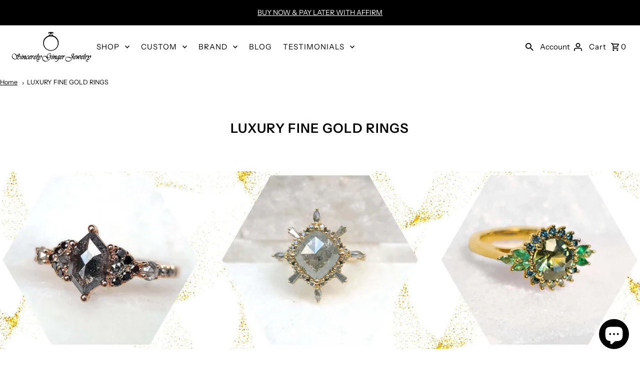

--- FILE ---
content_type: text/html; charset=utf-8
request_url: https://sincerelygingerjewelry.com/collections/rings
body_size: 42400
content:
<!DOCTYPE html>
<html class="no-js" lang="en">
<head>

  
  
<script async defer src="https://tools.luckyorange.com/core/lo.js?site-id=8bb270e8"></script>
  
  <meta charset="utf-8" />
  <meta name="viewport" content="width=device-width,initial-scale=1,minimum-scale=1">

  <!-- Establish early connection to external domains -->
  <link rel="preconnect" href="https://cdn.shopify.com" crossorigin>
  <link rel="preconnect" href="https://fonts.shopify.com" crossorigin>
  <link rel="preconnect" href="https://monorail-edge.shopifysvc.com">
  <link rel="preconnect" href="//ajax.googleapis.com" crossorigin /><!-- Preload onDomain stylesheets and script libraries -->
  <link rel="preload" href="//sincerelygingerjewelry.com/cdn/shop/t/191/assets/stylesheet.css?v=147128111986970792921732820732" as="style">
  <link rel="preload" as="font" href="//sincerelygingerjewelry.com/cdn/fonts/instrument_sans/instrumentsans_n4.db86542ae5e1596dbdb28c279ae6c2086c4c5bfa.woff2" type="font/woff2" crossorigin>
  <link rel="preload" as="font" href="//sincerelygingerjewelry.com/cdn/fonts/instrument_sans/instrumentsans_n4.db86542ae5e1596dbdb28c279ae6c2086c4c5bfa.woff2" type="font/woff2" crossorigin>
  <link rel="preload" as="font" href="//sincerelygingerjewelry.com/cdn/fonts/instrument_sans/instrumentsans_n6.27dc66245013a6f7f317d383a3cc9a0c347fb42d.woff2" type="font/woff2" crossorigin>
  <link rel="preload" href="//sincerelygingerjewelry.com/cdn/shop/t/191/assets/eventemitter3.min.js?v=27939738353326123541732820732" as="script"><link rel="preload" href="//sincerelygingerjewelry.com/cdn/shop/t/191/assets/vendor-video.js?v=112486824910932804751732820732" as="script"><link rel="preload" href="//sincerelygingerjewelry.com/cdn/shop/t/191/assets/theme.js?v=79082080141845355191732820732" as="script">

  <link rel="shortcut icon" href="//sincerelygingerjewelry.com/cdn/shop/files/Blank_2000_x_2000_2.jpg?crop=center&height=32&v=1722919792&width=32" type="image/png" />
  <link rel="canonical" href="https://sincerelygingerjewelry.com/collections/rings" /><title>Luxury Fine Gold Ring Collection
 &ndash; Sincerely Ginger Jewelry</title>
  <meta name="description" content="From fancy salt and pepper diamond cocktail rings to striking stackable rings, shop our unique assortment of gemstone rings that are as exceptional as you are." />

<meta property="og:image" content="http://sincerelygingerjewelry.com/cdn/shop/collections/BundleStarSapphire.jpg?v=1722919540&width=1024">
<meta property="og:image:secure_url" content="https://sincerelygingerjewelry.com/cdn/shop/collections/BundleStarSapphire.jpg?v=1722919540&width=1024">
<meta property="og:image:width" content="2000">
  <meta property="og:image:height" content="2000">
<meta property="og:site_name" content="Sincerely Ginger Jewelry">



  <meta name="twitter:card" content="summary">


  <meta name="twitter:site" content="@">




  

  <style data-shopify>
:root {
    --main-family: "Instrument Sans", sans-serif;
    --main-weight: 400;
    --main-style: normal;
    --nav-family: "Instrument Sans", sans-serif;
    --nav-weight: 400;
    --nav-style: normal;
    --heading-family: "Instrument Sans", sans-serif;
    --heading-weight: 600;
    --heading-style: normal;

    --announcement-size: 14px;
    --font-size: 15px;
    --h1-size: 26px;
    --h2-size: 22px;
    --h3-size: 18px;
    --h4-size: calc(var(--font-size) + 2px);
    --h5-size: calc(var(--font-size) + 1px);
    --nav-size: 15px;
    --border-weight: 3px;
    --top-bar-background: #000000;
    --top-bar-color: #ffffff;
    --top-bar-border: #4d4d4d;
    --social-links: #ffffff;
    --header-background: #ffffff;
    --cart-links: #000000;
    --header-float-color: #ffffff;
    --background: #ffffff;
    --heading-color: #000000;
    --hero-color: #ffffff;
    --text-color: #000000;
    --sale-color: #bc0000;
    --dotted-color: #dddddd;
    --button-color: #000000;
    --button-text: #ffffff;
    --button-hover: #000000;
    --button-text-hover: #ffffff;
    --secondary-button-color: #ddd;
    --secondary-button-text: #000;
    --navigation: rgba(0,0,0,0);
    --nav-color: #000000;
    --nav-hover-color: #ffffff;
    --nav-hover-link-color: #000000;
    --new-background: #ffffff;
    --new-text: #000000;
    --sale-background: #bc0000;
    --sale-text: #ffffff;
    --soldout-background: #222;
    --soldout-text: #ffffff;
    --footer-background: #ffffff;
    --footer-color: #000000;
    --footer-border: #e5e5e5;
    --error-msg-dark: #e81000;
    --error-msg-light: #ffeae8;
    --success-msg-dark: #007f5f;
    --success-msg-light: #e5fff8;
    --free-shipping-bg: #313131;
    --free-shipping-text: #fff;
    --error-color: #c60808;
    --error-color-light: #fdd0d0;
    --keyboard-focus-color: #cccccc;
    --keyboard-focus-border-style: dotted;
    --keyboard-focus-border-weight: 1;
    --icon-border-color: #e6e6e6;
    --thumbnail-slider-outline-color: #666666;
    --price-unit-price-color: #999999;
    --select-arrow-bg: url(//sincerelygingerjewelry.com/cdn/shop/t/191/assets/select-arrow.png?v=112595941721225094991732820732);
    --product-info-align: center;
    --color-filter-size: 18px;
    --color-body-text: var(--text-color);
    --color-body: var(--background);
    --color-bg: var(--background);
    --disabled-text: #808080;
    --section-padding: 80px;
    --button-border-radius: 0px;

    --star-active: rgb(0, 0, 0);
    --star-inactive: rgb(204, 204, 204);

    --section-background: #ffffff;
    --section-overlay-color: 0, 0, 0;
    --section-overlay-opacity: 0;
    --section-button-size: 15px;

    --age-text-color: #262b2c;
    --age-bg-color: #faf4e8;


  }
  @media (max-width: 740px) {
    :root {
      --font-size: calc(15px - (15px * 0.15));
      --nav-size: calc(15px - (15px * 0.15));
      --h1-size: calc(26px - (26px * 0.15));
      --h2-size: calc(22px - (22px * 0.15));
      --h3-size: calc(18px - (18px * 0.15));
    }
  }
</style>


  <link rel="stylesheet" href="//sincerelygingerjewelry.com/cdn/shop/t/191/assets/stylesheet.css?v=147128111986970792921732820732" type="text/css">

  <style>
  @font-face {
  font-family: "Instrument Sans";
  font-weight: 400;
  font-style: normal;
  font-display: swap;
  src: url("//sincerelygingerjewelry.com/cdn/fonts/instrument_sans/instrumentsans_n4.db86542ae5e1596dbdb28c279ae6c2086c4c5bfa.woff2") format("woff2"),
       url("//sincerelygingerjewelry.com/cdn/fonts/instrument_sans/instrumentsans_n4.510f1b081e58d08c30978f465518799851ef6d8b.woff") format("woff");
}

  @font-face {
  font-family: "Instrument Sans";
  font-weight: 400;
  font-style: normal;
  font-display: swap;
  src: url("//sincerelygingerjewelry.com/cdn/fonts/instrument_sans/instrumentsans_n4.db86542ae5e1596dbdb28c279ae6c2086c4c5bfa.woff2") format("woff2"),
       url("//sincerelygingerjewelry.com/cdn/fonts/instrument_sans/instrumentsans_n4.510f1b081e58d08c30978f465518799851ef6d8b.woff") format("woff");
}

  @font-face {
  font-family: "Instrument Sans";
  font-weight: 600;
  font-style: normal;
  font-display: swap;
  src: url("//sincerelygingerjewelry.com/cdn/fonts/instrument_sans/instrumentsans_n6.27dc66245013a6f7f317d383a3cc9a0c347fb42d.woff2") format("woff2"),
       url("//sincerelygingerjewelry.com/cdn/fonts/instrument_sans/instrumentsans_n6.1a71efbeeb140ec495af80aad612ad55e19e6d0e.woff") format("woff");
}

  @font-face {
  font-family: "Instrument Sans";
  font-weight: 700;
  font-style: normal;
  font-display: swap;
  src: url("//sincerelygingerjewelry.com/cdn/fonts/instrument_sans/instrumentsans_n7.e4ad9032e203f9a0977786c356573ced65a7419a.woff2") format("woff2"),
       url("//sincerelygingerjewelry.com/cdn/fonts/instrument_sans/instrumentsans_n7.b9e40f166fb7639074ba34738101a9d2990bb41a.woff") format("woff");
}

  @font-face {
  font-family: "Instrument Sans";
  font-weight: 400;
  font-style: italic;
  font-display: swap;
  src: url("//sincerelygingerjewelry.com/cdn/fonts/instrument_sans/instrumentsans_i4.028d3c3cd8d085648c808ceb20cd2fd1eb3560e5.woff2") format("woff2"),
       url("//sincerelygingerjewelry.com/cdn/fonts/instrument_sans/instrumentsans_i4.7e90d82df8dee29a99237cd19cc529d2206706a2.woff") format("woff");
}

  @font-face {
  font-family: "Instrument Sans";
  font-weight: 700;
  font-style: italic;
  font-display: swap;
  src: url("//sincerelygingerjewelry.com/cdn/fonts/instrument_sans/instrumentsans_i7.d6063bb5d8f9cbf96eace9e8801697c54f363c6a.woff2") format("woff2"),
       url("//sincerelygingerjewelry.com/cdn/fonts/instrument_sans/instrumentsans_i7.ce33afe63f8198a3ac4261b826b560103542cd36.woff") format("woff");
}

  </style>

    <!-- Affirm -->
          <script>
           _affirm_config = {
             public_api_key:  "0UJ5Z5S66QK1F2U3",
             script:          "https://cdn1.affirm.com/js/v2/affirm.js"
           };
           (function(l,g,m,e,a,f,b){var d,c=l[m]||{},h=document.createElement(f),n=document.getElementsByTagName(f)[0],k=function(a,b,c){return function(){a[b]._.push([c,arguments])}};c[e]=k(c,e,"set");d=c[e];c[a]={};c[a]._=[];d._=[];c[a][b]=k(c,a,b);a=0;for(b="set add save post open empty reset on off trigger ready setProduct".split(" ");a<b.length;a++)d[b[a]]=k(c,e,b[a]);a=0;for(b=["get","token","url","items"];a<b.length;a++)d[b[a]]=function(){};h.async=!0;h.src=g[f];n.parentNode.insertBefore(h,n);delete g[f];d(g);l[m]=c})(window,_affirm_config,"affirm","checkout","ui","script","ready");
           // Use your live public API Key and https://cdn1.affirm.com/js/v2/affirm.js script to point to Affirm production environment.
          </script>
          <!-- End Affirm -->

  <script>window.performance && window.performance.mark && window.performance.mark('shopify.content_for_header.start');</script><meta name="google-site-verification" content="hT7XzaelvEd4Xs_RbTHmGucrMKMajUn_jAqKNwQghDM">
<meta name="facebook-domain-verification" content="xp9ghvdqvovq84f614ynmmf68xa5gj">
<meta name="facebook-domain-verification" content="fp55gehaw7koqaq0szy838yavxxzk5">
<meta id="shopify-digital-wallet" name="shopify-digital-wallet" content="/2402746432/digital_wallets/dialog">
<meta name="shopify-checkout-api-token" content="458e04be3d0631b114d0f023f1765910">
<meta id="in-context-paypal-metadata" data-shop-id="2402746432" data-venmo-supported="false" data-environment="production" data-locale="en_US" data-paypal-v4="true" data-currency="USD">
<link rel="alternate" type="application/atom+xml" title="Feed" href="/collections/rings.atom" />
<link rel="alternate" type="application/json+oembed" href="https://sincerelygingerjewelry.com/collections/rings.oembed">
<script async="async" src="/checkouts/internal/preloads.js?locale=en-US"></script>
<link rel="preconnect" href="https://shop.app" crossorigin="anonymous">
<script async="async" src="https://shop.app/checkouts/internal/preloads.js?locale=en-US&shop_id=2402746432" crossorigin="anonymous"></script>
<script id="apple-pay-shop-capabilities" type="application/json">{"shopId":2402746432,"countryCode":"US","currencyCode":"USD","merchantCapabilities":["supports3DS"],"merchantId":"gid:\/\/shopify\/Shop\/2402746432","merchantName":"Sincerely Ginger Jewelry","requiredBillingContactFields":["postalAddress","email","phone"],"requiredShippingContactFields":["postalAddress","email","phone"],"shippingType":"shipping","supportedNetworks":["visa","masterCard","amex","discover","elo","jcb"],"total":{"type":"pending","label":"Sincerely Ginger Jewelry","amount":"1.00"},"shopifyPaymentsEnabled":true,"supportsSubscriptions":true}</script>
<script id="shopify-features" type="application/json">{"accessToken":"458e04be3d0631b114d0f023f1765910","betas":["rich-media-storefront-analytics"],"domain":"sincerelygingerjewelry.com","predictiveSearch":true,"shopId":2402746432,"locale":"en"}</script>
<script>var Shopify = Shopify || {};
Shopify.shop = "sincerely-ginger-jewelry.myshopify.com";
Shopify.locale = "en";
Shopify.currency = {"active":"USD","rate":"1.0"};
Shopify.country = "US";
Shopify.theme = {"name":"Dec 1 On","id":132169039955,"schema_name":"Fashionopolism","schema_version":"9.2.0","theme_store_id":141,"role":"main"};
Shopify.theme.handle = "null";
Shopify.theme.style = {"id":null,"handle":null};
Shopify.cdnHost = "sincerelygingerjewelry.com/cdn";
Shopify.routes = Shopify.routes || {};
Shopify.routes.root = "/";</script>
<script type="module">!function(o){(o.Shopify=o.Shopify||{}).modules=!0}(window);</script>
<script>!function(o){function n(){var o=[];function n(){o.push(Array.prototype.slice.apply(arguments))}return n.q=o,n}var t=o.Shopify=o.Shopify||{};t.loadFeatures=n(),t.autoloadFeatures=n()}(window);</script>
<script>
  window.ShopifyPay = window.ShopifyPay || {};
  window.ShopifyPay.apiHost = "shop.app\/pay";
  window.ShopifyPay.redirectState = null;
</script>
<script id="shop-js-analytics" type="application/json">{"pageType":"collection"}</script>
<script defer="defer" async type="module" src="//sincerelygingerjewelry.com/cdn/shopifycloud/shop-js/modules/v2/client.init-shop-cart-sync_BT-GjEfc.en.esm.js"></script>
<script defer="defer" async type="module" src="//sincerelygingerjewelry.com/cdn/shopifycloud/shop-js/modules/v2/chunk.common_D58fp_Oc.esm.js"></script>
<script defer="defer" async type="module" src="//sincerelygingerjewelry.com/cdn/shopifycloud/shop-js/modules/v2/chunk.modal_xMitdFEc.esm.js"></script>
<script type="module">
  await import("//sincerelygingerjewelry.com/cdn/shopifycloud/shop-js/modules/v2/client.init-shop-cart-sync_BT-GjEfc.en.esm.js");
await import("//sincerelygingerjewelry.com/cdn/shopifycloud/shop-js/modules/v2/chunk.common_D58fp_Oc.esm.js");
await import("//sincerelygingerjewelry.com/cdn/shopifycloud/shop-js/modules/v2/chunk.modal_xMitdFEc.esm.js");

  window.Shopify.SignInWithShop?.initShopCartSync?.({"fedCMEnabled":true,"windoidEnabled":true});

</script>
<script>
  window.Shopify = window.Shopify || {};
  if (!window.Shopify.featureAssets) window.Shopify.featureAssets = {};
  window.Shopify.featureAssets['shop-js'] = {"shop-cart-sync":["modules/v2/client.shop-cart-sync_DZOKe7Ll.en.esm.js","modules/v2/chunk.common_D58fp_Oc.esm.js","modules/v2/chunk.modal_xMitdFEc.esm.js"],"init-fed-cm":["modules/v2/client.init-fed-cm_B6oLuCjv.en.esm.js","modules/v2/chunk.common_D58fp_Oc.esm.js","modules/v2/chunk.modal_xMitdFEc.esm.js"],"shop-cash-offers":["modules/v2/client.shop-cash-offers_D2sdYoxE.en.esm.js","modules/v2/chunk.common_D58fp_Oc.esm.js","modules/v2/chunk.modal_xMitdFEc.esm.js"],"shop-login-button":["modules/v2/client.shop-login-button_QeVjl5Y3.en.esm.js","modules/v2/chunk.common_D58fp_Oc.esm.js","modules/v2/chunk.modal_xMitdFEc.esm.js"],"pay-button":["modules/v2/client.pay-button_DXTOsIq6.en.esm.js","modules/v2/chunk.common_D58fp_Oc.esm.js","modules/v2/chunk.modal_xMitdFEc.esm.js"],"shop-button":["modules/v2/client.shop-button_DQZHx9pm.en.esm.js","modules/v2/chunk.common_D58fp_Oc.esm.js","modules/v2/chunk.modal_xMitdFEc.esm.js"],"avatar":["modules/v2/client.avatar_BTnouDA3.en.esm.js"],"init-windoid":["modules/v2/client.init-windoid_CR1B-cfM.en.esm.js","modules/v2/chunk.common_D58fp_Oc.esm.js","modules/v2/chunk.modal_xMitdFEc.esm.js"],"init-shop-for-new-customer-accounts":["modules/v2/client.init-shop-for-new-customer-accounts_C_vY_xzh.en.esm.js","modules/v2/client.shop-login-button_QeVjl5Y3.en.esm.js","modules/v2/chunk.common_D58fp_Oc.esm.js","modules/v2/chunk.modal_xMitdFEc.esm.js"],"init-shop-email-lookup-coordinator":["modules/v2/client.init-shop-email-lookup-coordinator_BI7n9ZSv.en.esm.js","modules/v2/chunk.common_D58fp_Oc.esm.js","modules/v2/chunk.modal_xMitdFEc.esm.js"],"init-shop-cart-sync":["modules/v2/client.init-shop-cart-sync_BT-GjEfc.en.esm.js","modules/v2/chunk.common_D58fp_Oc.esm.js","modules/v2/chunk.modal_xMitdFEc.esm.js"],"shop-toast-manager":["modules/v2/client.shop-toast-manager_DiYdP3xc.en.esm.js","modules/v2/chunk.common_D58fp_Oc.esm.js","modules/v2/chunk.modal_xMitdFEc.esm.js"],"init-customer-accounts":["modules/v2/client.init-customer-accounts_D9ZNqS-Q.en.esm.js","modules/v2/client.shop-login-button_QeVjl5Y3.en.esm.js","modules/v2/chunk.common_D58fp_Oc.esm.js","modules/v2/chunk.modal_xMitdFEc.esm.js"],"init-customer-accounts-sign-up":["modules/v2/client.init-customer-accounts-sign-up_iGw4briv.en.esm.js","modules/v2/client.shop-login-button_QeVjl5Y3.en.esm.js","modules/v2/chunk.common_D58fp_Oc.esm.js","modules/v2/chunk.modal_xMitdFEc.esm.js"],"shop-follow-button":["modules/v2/client.shop-follow-button_CqMgW2wH.en.esm.js","modules/v2/chunk.common_D58fp_Oc.esm.js","modules/v2/chunk.modal_xMitdFEc.esm.js"],"checkout-modal":["modules/v2/client.checkout-modal_xHeaAweL.en.esm.js","modules/v2/chunk.common_D58fp_Oc.esm.js","modules/v2/chunk.modal_xMitdFEc.esm.js"],"shop-login":["modules/v2/client.shop-login_D91U-Q7h.en.esm.js","modules/v2/chunk.common_D58fp_Oc.esm.js","modules/v2/chunk.modal_xMitdFEc.esm.js"],"lead-capture":["modules/v2/client.lead-capture_BJmE1dJe.en.esm.js","modules/v2/chunk.common_D58fp_Oc.esm.js","modules/v2/chunk.modal_xMitdFEc.esm.js"],"payment-terms":["modules/v2/client.payment-terms_Ci9AEqFq.en.esm.js","modules/v2/chunk.common_D58fp_Oc.esm.js","modules/v2/chunk.modal_xMitdFEc.esm.js"]};
</script>
<script>(function() {
  var isLoaded = false;
  function asyncLoad() {
    if (isLoaded) return;
    isLoaded = true;
    var urls = ["\/\/d1liekpayvooaz.cloudfront.net\/apps\/customizery\/customizery.js?shop=sincerely-ginger-jewelry.myshopify.com","https:\/\/cdn.shopify.com\/s\/files\/1\/0024\/0274\/6432\/t\/149\/assets\/affirmShopify.js?v=1697497816\u0026shop=sincerely-ginger-jewelry.myshopify.com","https:\/\/storage.nfcube.com\/instafeed-d740b646a61ecc90b64a58f74589b2d0.js?shop=sincerely-ginger-jewelry.myshopify.com","https:\/\/tools.luckyorange.com\/core\/lo.js?site-id=8bb270e8\u0026shop=sincerely-ginger-jewelry.myshopify.com","https:\/\/d10lpsik1i8c69.cloudfront.net\/w.js?shop=sincerely-ginger-jewelry.myshopify.com"];
    for (var i = 0; i < urls.length; i++) {
      var s = document.createElement('script');
      s.type = 'text/javascript';
      s.async = true;
      s.src = urls[i];
      var x = document.getElementsByTagName('script')[0];
      x.parentNode.insertBefore(s, x);
    }
  };
  if(window.attachEvent) {
    window.attachEvent('onload', asyncLoad);
  } else {
    window.addEventListener('load', asyncLoad, false);
  }
})();</script>
<script id="__st">var __st={"a":2402746432,"offset":-18000,"reqid":"35d2a926-ff5c-4205-9111-880cc25113f2-1769072090","pageurl":"sincerelygingerjewelry.com\/collections\/rings","u":"9e6142222506","p":"collection","rtyp":"collection","rid":67625746496};</script>
<script>window.ShopifyPaypalV4VisibilityTracking = true;</script>
<script id="captcha-bootstrap">!function(){'use strict';const t='contact',e='account',n='new_comment',o=[[t,t],['blogs',n],['comments',n],[t,'customer']],c=[[e,'customer_login'],[e,'guest_login'],[e,'recover_customer_password'],[e,'create_customer']],r=t=>t.map((([t,e])=>`form[action*='/${t}']:not([data-nocaptcha='true']) input[name='form_type'][value='${e}']`)).join(','),a=t=>()=>t?[...document.querySelectorAll(t)].map((t=>t.form)):[];function s(){const t=[...o],e=r(t);return a(e)}const i='password',u='form_key',d=['recaptcha-v3-token','g-recaptcha-response','h-captcha-response',i],f=()=>{try{return window.sessionStorage}catch{return}},m='__shopify_v',_=t=>t.elements[u];function p(t,e,n=!1){try{const o=window.sessionStorage,c=JSON.parse(o.getItem(e)),{data:r}=function(t){const{data:e,action:n}=t;return t[m]||n?{data:e,action:n}:{data:t,action:n}}(c);for(const[e,n]of Object.entries(r))t.elements[e]&&(t.elements[e].value=n);n&&o.removeItem(e)}catch(o){console.error('form repopulation failed',{error:o})}}const l='form_type',E='cptcha';function T(t){t.dataset[E]=!0}const w=window,h=w.document,L='Shopify',v='ce_forms',y='captcha';let A=!1;((t,e)=>{const n=(g='f06e6c50-85a8-45c8-87d0-21a2b65856fe',I='https://cdn.shopify.com/shopifycloud/storefront-forms-hcaptcha/ce_storefront_forms_captcha_hcaptcha.v1.5.2.iife.js',D={infoText:'Protected by hCaptcha',privacyText:'Privacy',termsText:'Terms'},(t,e,n)=>{const o=w[L][v],c=o.bindForm;if(c)return c(t,g,e,D).then(n);var r;o.q.push([[t,g,e,D],n]),r=I,A||(h.body.append(Object.assign(h.createElement('script'),{id:'captcha-provider',async:!0,src:r})),A=!0)});var g,I,D;w[L]=w[L]||{},w[L][v]=w[L][v]||{},w[L][v].q=[],w[L][y]=w[L][y]||{},w[L][y].protect=function(t,e){n(t,void 0,e),T(t)},Object.freeze(w[L][y]),function(t,e,n,w,h,L){const[v,y,A,g]=function(t,e,n){const i=e?o:[],u=t?c:[],d=[...i,...u],f=r(d),m=r(i),_=r(d.filter((([t,e])=>n.includes(e))));return[a(f),a(m),a(_),s()]}(w,h,L),I=t=>{const e=t.target;return e instanceof HTMLFormElement?e:e&&e.form},D=t=>v().includes(t);t.addEventListener('submit',(t=>{const e=I(t);if(!e)return;const n=D(e)&&!e.dataset.hcaptchaBound&&!e.dataset.recaptchaBound,o=_(e),c=g().includes(e)&&(!o||!o.value);(n||c)&&t.preventDefault(),c&&!n&&(function(t){try{if(!f())return;!function(t){const e=f();if(!e)return;const n=_(t);if(!n)return;const o=n.value;o&&e.removeItem(o)}(t);const e=Array.from(Array(32),(()=>Math.random().toString(36)[2])).join('');!function(t,e){_(t)||t.append(Object.assign(document.createElement('input'),{type:'hidden',name:u})),t.elements[u].value=e}(t,e),function(t,e){const n=f();if(!n)return;const o=[...t.querySelectorAll(`input[type='${i}']`)].map((({name:t})=>t)),c=[...d,...o],r={};for(const[a,s]of new FormData(t).entries())c.includes(a)||(r[a]=s);n.setItem(e,JSON.stringify({[m]:1,action:t.action,data:r}))}(t,e)}catch(e){console.error('failed to persist form',e)}}(e),e.submit())}));const S=(t,e)=>{t&&!t.dataset[E]&&(n(t,e.some((e=>e===t))),T(t))};for(const o of['focusin','change'])t.addEventListener(o,(t=>{const e=I(t);D(e)&&S(e,y())}));const B=e.get('form_key'),M=e.get(l),P=B&&M;t.addEventListener('DOMContentLoaded',(()=>{const t=y();if(P)for(const e of t)e.elements[l].value===M&&p(e,B);[...new Set([...A(),...v().filter((t=>'true'===t.dataset.shopifyCaptcha))])].forEach((e=>S(e,t)))}))}(h,new URLSearchParams(w.location.search),n,t,e,['guest_login'])})(!0,!0)}();</script>
<script integrity="sha256-4kQ18oKyAcykRKYeNunJcIwy7WH5gtpwJnB7kiuLZ1E=" data-source-attribution="shopify.loadfeatures" defer="defer" src="//sincerelygingerjewelry.com/cdn/shopifycloud/storefront/assets/storefront/load_feature-a0a9edcb.js" crossorigin="anonymous"></script>
<script crossorigin="anonymous" defer="defer" src="//sincerelygingerjewelry.com/cdn/shopifycloud/storefront/assets/shopify_pay/storefront-65b4c6d7.js?v=20250812"></script>
<script data-source-attribution="shopify.dynamic_checkout.dynamic.init">var Shopify=Shopify||{};Shopify.PaymentButton=Shopify.PaymentButton||{isStorefrontPortableWallets:!0,init:function(){window.Shopify.PaymentButton.init=function(){};var t=document.createElement("script");t.src="https://sincerelygingerjewelry.com/cdn/shopifycloud/portable-wallets/latest/portable-wallets.en.js",t.type="module",document.head.appendChild(t)}};
</script>
<script data-source-attribution="shopify.dynamic_checkout.buyer_consent">
  function portableWalletsHideBuyerConsent(e){var t=document.getElementById("shopify-buyer-consent"),n=document.getElementById("shopify-subscription-policy-button");t&&n&&(t.classList.add("hidden"),t.setAttribute("aria-hidden","true"),n.removeEventListener("click",e))}function portableWalletsShowBuyerConsent(e){var t=document.getElementById("shopify-buyer-consent"),n=document.getElementById("shopify-subscription-policy-button");t&&n&&(t.classList.remove("hidden"),t.removeAttribute("aria-hidden"),n.addEventListener("click",e))}window.Shopify?.PaymentButton&&(window.Shopify.PaymentButton.hideBuyerConsent=portableWalletsHideBuyerConsent,window.Shopify.PaymentButton.showBuyerConsent=portableWalletsShowBuyerConsent);
</script>
<script data-source-attribution="shopify.dynamic_checkout.cart.bootstrap">document.addEventListener("DOMContentLoaded",(function(){function t(){return document.querySelector("shopify-accelerated-checkout-cart, shopify-accelerated-checkout")}if(t())Shopify.PaymentButton.init();else{new MutationObserver((function(e,n){t()&&(Shopify.PaymentButton.init(),n.disconnect())})).observe(document.body,{childList:!0,subtree:!0})}}));
</script>
<script id='scb4127' type='text/javascript' async='' src='https://sincerelygingerjewelry.com/cdn/shopifycloud/privacy-banner/storefront-banner.js'></script><link id="shopify-accelerated-checkout-styles" rel="stylesheet" media="screen" href="https://sincerelygingerjewelry.com/cdn/shopifycloud/portable-wallets/latest/accelerated-checkout-backwards-compat.css" crossorigin="anonymous">
<style id="shopify-accelerated-checkout-cart">
        #shopify-buyer-consent {
  margin-top: 1em;
  display: inline-block;
  width: 100%;
}

#shopify-buyer-consent.hidden {
  display: none;
}

#shopify-subscription-policy-button {
  background: none;
  border: none;
  padding: 0;
  text-decoration: underline;
  font-size: inherit;
  cursor: pointer;
}

#shopify-subscription-policy-button::before {
  box-shadow: none;
}

      </style>

<script>window.performance && window.performance.mark && window.performance.mark('shopify.content_for_header.end');</script>

  
<!-- BEGIN app block: shopify://apps/microsoft-clarity/blocks/brandAgents_js/31c3d126-8116-4b4a-8ba1-baeda7c4aeea -->





<!-- END app block --><!-- BEGIN app block: shopify://apps/klaviyo-email-marketing-sms/blocks/klaviyo-onsite-embed/2632fe16-c075-4321-a88b-50b567f42507 -->












  <script async src="https://static.klaviyo.com/onsite/js/HV2hcr/klaviyo.js?company_id=HV2hcr"></script>
  <script>!function(){if(!window.klaviyo){window._klOnsite=window._klOnsite||[];try{window.klaviyo=new Proxy({},{get:function(n,i){return"push"===i?function(){var n;(n=window._klOnsite).push.apply(n,arguments)}:function(){for(var n=arguments.length,o=new Array(n),w=0;w<n;w++)o[w]=arguments[w];var t="function"==typeof o[o.length-1]?o.pop():void 0,e=new Promise((function(n){window._klOnsite.push([i].concat(o,[function(i){t&&t(i),n(i)}]))}));return e}}})}catch(n){window.klaviyo=window.klaviyo||[],window.klaviyo.push=function(){var n;(n=window._klOnsite).push.apply(n,arguments)}}}}();</script>

  




  <script>
    window.klaviyoReviewsProductDesignMode = false
  </script>







<!-- END app block --><!-- BEGIN app block: shopify://apps/microsoft-clarity/blocks/clarity_js/31c3d126-8116-4b4a-8ba1-baeda7c4aeea -->
<script type="text/javascript">
  (function (c, l, a, r, i, t, y) {
    c[a] = c[a] || function () { (c[a].q = c[a].q || []).push(arguments); };
    t = l.createElement(r); t.async = 1; t.src = "https://www.clarity.ms/tag/" + i + "?ref=shopify";
    y = l.getElementsByTagName(r)[0]; y.parentNode.insertBefore(t, y);

    c.Shopify.loadFeatures([{ name: "consent-tracking-api", version: "0.1" }], error => {
      if (error) {
        console.error("Error loading Shopify features:", error);
        return;
      }

      c[a]('consentv2', {
        ad_Storage: c.Shopify.customerPrivacy.marketingAllowed() ? "granted" : "denied",
        analytics_Storage: c.Shopify.customerPrivacy.analyticsProcessingAllowed() ? "granted" : "denied",
      });
    });

    l.addEventListener("visitorConsentCollected", function (e) {
      c[a]('consentv2', {
        ad_Storage: e.detail.marketingAllowed ? "granted" : "denied",
        analytics_Storage: e.detail.analyticsAllowed ? "granted" : "denied",
      });
    });
  })(window, document, "clarity", "script", "ul0i7f35x3");
</script>



<!-- END app block --><!-- BEGIN app block: shopify://apps/smart-seo/blocks/smartseo/7b0a6064-ca2e-4392-9a1d-8c43c942357b --><meta name="smart-seo-integrated" content="true" /><!-- metatagsSavedToSEOFields: true --><!-- BEGIN app snippet: smartseo.no.index -->





<!-- END app snippet --><!-- END app block --><script src="https://cdn.shopify.com/extensions/c1eb4680-ad4e-49c3-898d-493ebb06e626/affirm-pay-over-time-messaging-9/assets/affirm-cart-drawer-embed-handler.js" type="text/javascript" defer="defer"></script>
<script src="https://cdn.shopify.com/extensions/e8878072-2f6b-4e89-8082-94b04320908d/inbox-1254/assets/inbox-chat-loader.js" type="text/javascript" defer="defer"></script>
<script src="https://cdn.shopify.com/extensions/019b09dd-709f-7233-8c82-cc4081277048/klaviyo-email-marketing-44/assets/app.js" type="text/javascript" defer="defer"></script>
<link href="https://cdn.shopify.com/extensions/019b09dd-709f-7233-8c82-cc4081277048/klaviyo-email-marketing-44/assets/app.css" rel="stylesheet" type="text/css" media="all">
<link href="https://monorail-edge.shopifysvc.com" rel="dns-prefetch">
<script>(function(){if ("sendBeacon" in navigator && "performance" in window) {try {var session_token_from_headers = performance.getEntriesByType('navigation')[0].serverTiming.find(x => x.name == '_s').description;} catch {var session_token_from_headers = undefined;}var session_cookie_matches = document.cookie.match(/_shopify_s=([^;]*)/);var session_token_from_cookie = session_cookie_matches && session_cookie_matches.length === 2 ? session_cookie_matches[1] : "";var session_token = session_token_from_headers || session_token_from_cookie || "";function handle_abandonment_event(e) {var entries = performance.getEntries().filter(function(entry) {return /monorail-edge.shopifysvc.com/.test(entry.name);});if (!window.abandonment_tracked && entries.length === 0) {window.abandonment_tracked = true;var currentMs = Date.now();var navigation_start = performance.timing.navigationStart;var payload = {shop_id: 2402746432,url: window.location.href,navigation_start,duration: currentMs - navigation_start,session_token,page_type: "collection"};window.navigator.sendBeacon("https://monorail-edge.shopifysvc.com/v1/produce", JSON.stringify({schema_id: "online_store_buyer_site_abandonment/1.1",payload: payload,metadata: {event_created_at_ms: currentMs,event_sent_at_ms: currentMs}}));}}window.addEventListener('pagehide', handle_abandonment_event);}}());</script>
<script id="web-pixels-manager-setup">(function e(e,d,r,n,o){if(void 0===o&&(o={}),!Boolean(null===(a=null===(i=window.Shopify)||void 0===i?void 0:i.analytics)||void 0===a?void 0:a.replayQueue)){var i,a;window.Shopify=window.Shopify||{};var t=window.Shopify;t.analytics=t.analytics||{};var s=t.analytics;s.replayQueue=[],s.publish=function(e,d,r){return s.replayQueue.push([e,d,r]),!0};try{self.performance.mark("wpm:start")}catch(e){}var l=function(){var e={modern:/Edge?\/(1{2}[4-9]|1[2-9]\d|[2-9]\d{2}|\d{4,})\.\d+(\.\d+|)|Firefox\/(1{2}[4-9]|1[2-9]\d|[2-9]\d{2}|\d{4,})\.\d+(\.\d+|)|Chrom(ium|e)\/(9{2}|\d{3,})\.\d+(\.\d+|)|(Maci|X1{2}).+ Version\/(15\.\d+|(1[6-9]|[2-9]\d|\d{3,})\.\d+)([,.]\d+|)( \(\w+\)|)( Mobile\/\w+|) Safari\/|Chrome.+OPR\/(9{2}|\d{3,})\.\d+\.\d+|(CPU[ +]OS|iPhone[ +]OS|CPU[ +]iPhone|CPU IPhone OS|CPU iPad OS)[ +]+(15[._]\d+|(1[6-9]|[2-9]\d|\d{3,})[._]\d+)([._]\d+|)|Android:?[ /-](13[3-9]|1[4-9]\d|[2-9]\d{2}|\d{4,})(\.\d+|)(\.\d+|)|Android.+Firefox\/(13[5-9]|1[4-9]\d|[2-9]\d{2}|\d{4,})\.\d+(\.\d+|)|Android.+Chrom(ium|e)\/(13[3-9]|1[4-9]\d|[2-9]\d{2}|\d{4,})\.\d+(\.\d+|)|SamsungBrowser\/([2-9]\d|\d{3,})\.\d+/,legacy:/Edge?\/(1[6-9]|[2-9]\d|\d{3,})\.\d+(\.\d+|)|Firefox\/(5[4-9]|[6-9]\d|\d{3,})\.\d+(\.\d+|)|Chrom(ium|e)\/(5[1-9]|[6-9]\d|\d{3,})\.\d+(\.\d+|)([\d.]+$|.*Safari\/(?![\d.]+ Edge\/[\d.]+$))|(Maci|X1{2}).+ Version\/(10\.\d+|(1[1-9]|[2-9]\d|\d{3,})\.\d+)([,.]\d+|)( \(\w+\)|)( Mobile\/\w+|) Safari\/|Chrome.+OPR\/(3[89]|[4-9]\d|\d{3,})\.\d+\.\d+|(CPU[ +]OS|iPhone[ +]OS|CPU[ +]iPhone|CPU IPhone OS|CPU iPad OS)[ +]+(10[._]\d+|(1[1-9]|[2-9]\d|\d{3,})[._]\d+)([._]\d+|)|Android:?[ /-](13[3-9]|1[4-9]\d|[2-9]\d{2}|\d{4,})(\.\d+|)(\.\d+|)|Mobile Safari.+OPR\/([89]\d|\d{3,})\.\d+\.\d+|Android.+Firefox\/(13[5-9]|1[4-9]\d|[2-9]\d{2}|\d{4,})\.\d+(\.\d+|)|Android.+Chrom(ium|e)\/(13[3-9]|1[4-9]\d|[2-9]\d{2}|\d{4,})\.\d+(\.\d+|)|Android.+(UC? ?Browser|UCWEB|U3)[ /]?(15\.([5-9]|\d{2,})|(1[6-9]|[2-9]\d|\d{3,})\.\d+)\.\d+|SamsungBrowser\/(5\.\d+|([6-9]|\d{2,})\.\d+)|Android.+MQ{2}Browser\/(14(\.(9|\d{2,})|)|(1[5-9]|[2-9]\d|\d{3,})(\.\d+|))(\.\d+|)|K[Aa][Ii]OS\/(3\.\d+|([4-9]|\d{2,})\.\d+)(\.\d+|)/},d=e.modern,r=e.legacy,n=navigator.userAgent;return n.match(d)?"modern":n.match(r)?"legacy":"unknown"}(),u="modern"===l?"modern":"legacy",c=(null!=n?n:{modern:"",legacy:""})[u],f=function(e){return[e.baseUrl,"/wpm","/b",e.hashVersion,"modern"===e.buildTarget?"m":"l",".js"].join("")}({baseUrl:d,hashVersion:r,buildTarget:u}),m=function(e){var d=e.version,r=e.bundleTarget,n=e.surface,o=e.pageUrl,i=e.monorailEndpoint;return{emit:function(e){var a=e.status,t=e.errorMsg,s=(new Date).getTime(),l=JSON.stringify({metadata:{event_sent_at_ms:s},events:[{schema_id:"web_pixels_manager_load/3.1",payload:{version:d,bundle_target:r,page_url:o,status:a,surface:n,error_msg:t},metadata:{event_created_at_ms:s}}]});if(!i)return console&&console.warn&&console.warn("[Web Pixels Manager] No Monorail endpoint provided, skipping logging."),!1;try{return self.navigator.sendBeacon.bind(self.navigator)(i,l)}catch(e){}var u=new XMLHttpRequest;try{return u.open("POST",i,!0),u.setRequestHeader("Content-Type","text/plain"),u.send(l),!0}catch(e){return console&&console.warn&&console.warn("[Web Pixels Manager] Got an unhandled error while logging to Monorail."),!1}}}}({version:r,bundleTarget:l,surface:e.surface,pageUrl:self.location.href,monorailEndpoint:e.monorailEndpoint});try{o.browserTarget=l,function(e){var d=e.src,r=e.async,n=void 0===r||r,o=e.onload,i=e.onerror,a=e.sri,t=e.scriptDataAttributes,s=void 0===t?{}:t,l=document.createElement("script"),u=document.querySelector("head"),c=document.querySelector("body");if(l.async=n,l.src=d,a&&(l.integrity=a,l.crossOrigin="anonymous"),s)for(var f in s)if(Object.prototype.hasOwnProperty.call(s,f))try{l.dataset[f]=s[f]}catch(e){}if(o&&l.addEventListener("load",o),i&&l.addEventListener("error",i),u)u.appendChild(l);else{if(!c)throw new Error("Did not find a head or body element to append the script");c.appendChild(l)}}({src:f,async:!0,onload:function(){if(!function(){var e,d;return Boolean(null===(d=null===(e=window.Shopify)||void 0===e?void 0:e.analytics)||void 0===d?void 0:d.initialized)}()){var d=window.webPixelsManager.init(e)||void 0;if(d){var r=window.Shopify.analytics;r.replayQueue.forEach((function(e){var r=e[0],n=e[1],o=e[2];d.publishCustomEvent(r,n,o)})),r.replayQueue=[],r.publish=d.publishCustomEvent,r.visitor=d.visitor,r.initialized=!0}}},onerror:function(){return m.emit({status:"failed",errorMsg:"".concat(f," has failed to load")})},sri:function(e){var d=/^sha384-[A-Za-z0-9+/=]+$/;return"string"==typeof e&&d.test(e)}(c)?c:"",scriptDataAttributes:o}),m.emit({status:"loading"})}catch(e){m.emit({status:"failed",errorMsg:(null==e?void 0:e.message)||"Unknown error"})}}})({shopId: 2402746432,storefrontBaseUrl: "https://sincerelygingerjewelry.com",extensionsBaseUrl: "https://extensions.shopifycdn.com/cdn/shopifycloud/web-pixels-manager",monorailEndpoint: "https://monorail-edge.shopifysvc.com/unstable/produce_batch",surface: "storefront-renderer",enabledBetaFlags: ["2dca8a86"],webPixelsConfigList: [{"id":"1561034835","configuration":"{\"siteId\":\"8bb270e8\",\"environment\":\"production\",\"isPlusUser\":\"false\"}","eventPayloadVersion":"v1","runtimeContext":"STRICT","scriptVersion":"d38a2000dcd0eb072d7eed6a88122b6b","type":"APP","apiClientId":187969,"privacyPurposes":["ANALYTICS","MARKETING"],"capabilities":["advanced_dom_events"],"dataSharingAdjustments":{"protectedCustomerApprovalScopes":[]}},{"id":"1555136595","configuration":"{\"projectId\":\"ul0i7f35x3\"}","eventPayloadVersion":"v1","runtimeContext":"STRICT","scriptVersion":"cf1781658ed156031118fc4bbc2ed159","type":"APP","apiClientId":240074326017,"privacyPurposes":[],"capabilities":["advanced_dom_events"],"dataSharingAdjustments":{"protectedCustomerApprovalScopes":["read_customer_personal_data"]}},{"id":"1239384147","configuration":"{\"accountID\":\"HV2hcr\",\"webPixelConfig\":\"eyJlbmFibGVBZGRlZFRvQ2FydEV2ZW50cyI6IHRydWV9\"}","eventPayloadVersion":"v1","runtimeContext":"STRICT","scriptVersion":"524f6c1ee37bacdca7657a665bdca589","type":"APP","apiClientId":123074,"privacyPurposes":["ANALYTICS","MARKETING"],"dataSharingAdjustments":{"protectedCustomerApprovalScopes":["read_customer_address","read_customer_email","read_customer_name","read_customer_personal_data","read_customer_phone"]}},{"id":"411435091","configuration":"{\"config\":\"{\\\"pixel_id\\\":\\\"G-8LJF6WJ913\\\",\\\"target_country\\\":\\\"US\\\",\\\"gtag_events\\\":[{\\\"type\\\":\\\"search\\\",\\\"action_label\\\":[\\\"G-8LJF6WJ913\\\",\\\"AW-728535259\\\/FV7vCOXz1dMBENuhstsC\\\"]},{\\\"type\\\":\\\"begin_checkout\\\",\\\"action_label\\\":[\\\"G-8LJF6WJ913\\\",\\\"AW-728535259\\\/FsCFCOLz1dMBENuhstsC\\\"]},{\\\"type\\\":\\\"view_item\\\",\\\"action_label\\\":[\\\"G-8LJF6WJ913\\\",\\\"AW-728535259\\\/KCKRCNzz1dMBENuhstsC\\\",\\\"MC-LZ4TH62J0M\\\"]},{\\\"type\\\":\\\"purchase\\\",\\\"action_label\\\":[\\\"G-8LJF6WJ913\\\",\\\"AW-728535259\\\/l400CNnz1dMBENuhstsC\\\",\\\"MC-LZ4TH62J0M\\\"]},{\\\"type\\\":\\\"page_view\\\",\\\"action_label\\\":[\\\"G-8LJF6WJ913\\\",\\\"AW-728535259\\\/DcdeCN7y1dMBENuhstsC\\\",\\\"MC-LZ4TH62J0M\\\"]},{\\\"type\\\":\\\"add_payment_info\\\",\\\"action_label\\\":[\\\"G-8LJF6WJ913\\\",\\\"AW-728535259\\\/4st5COjz1dMBENuhstsC\\\"]},{\\\"type\\\":\\\"add_to_cart\\\",\\\"action_label\\\":[\\\"G-8LJF6WJ913\\\",\\\"AW-728535259\\\/i6cmCN_z1dMBENuhstsC\\\"]}],\\\"enable_monitoring_mode\\\":false}\"}","eventPayloadVersion":"v1","runtimeContext":"OPEN","scriptVersion":"b2a88bafab3e21179ed38636efcd8a93","type":"APP","apiClientId":1780363,"privacyPurposes":[],"dataSharingAdjustments":{"protectedCustomerApprovalScopes":["read_customer_address","read_customer_email","read_customer_name","read_customer_personal_data","read_customer_phone"]}},{"id":"104759379","configuration":"{\"pixel_id\":\"332318239489385\",\"pixel_type\":\"facebook_pixel\",\"metaapp_system_user_token\":\"-\"}","eventPayloadVersion":"v1","runtimeContext":"OPEN","scriptVersion":"ca16bc87fe92b6042fbaa3acc2fbdaa6","type":"APP","apiClientId":2329312,"privacyPurposes":["ANALYTICS","MARKETING","SALE_OF_DATA"],"dataSharingAdjustments":{"protectedCustomerApprovalScopes":["read_customer_address","read_customer_email","read_customer_name","read_customer_personal_data","read_customer_phone"]}},{"id":"47120467","configuration":"{\"tagID\":\"2612499396531\"}","eventPayloadVersion":"v1","runtimeContext":"STRICT","scriptVersion":"18031546ee651571ed29edbe71a3550b","type":"APP","apiClientId":3009811,"privacyPurposes":["ANALYTICS","MARKETING","SALE_OF_DATA"],"dataSharingAdjustments":{"protectedCustomerApprovalScopes":["read_customer_address","read_customer_email","read_customer_name","read_customer_personal_data","read_customer_phone"]}},{"id":"shopify-app-pixel","configuration":"{}","eventPayloadVersion":"v1","runtimeContext":"STRICT","scriptVersion":"0450","apiClientId":"shopify-pixel","type":"APP","privacyPurposes":["ANALYTICS","MARKETING"]},{"id":"shopify-custom-pixel","eventPayloadVersion":"v1","runtimeContext":"LAX","scriptVersion":"0450","apiClientId":"shopify-pixel","type":"CUSTOM","privacyPurposes":["ANALYTICS","MARKETING"]}],isMerchantRequest: false,initData: {"shop":{"name":"Sincerely Ginger Jewelry","paymentSettings":{"currencyCode":"USD"},"myshopifyDomain":"sincerely-ginger-jewelry.myshopify.com","countryCode":"US","storefrontUrl":"https:\/\/sincerelygingerjewelry.com"},"customer":null,"cart":null,"checkout":null,"productVariants":[],"purchasingCompany":null},},"https://sincerelygingerjewelry.com/cdn","fcfee988w5aeb613cpc8e4bc33m6693e112",{"modern":"","legacy":""},{"shopId":"2402746432","storefrontBaseUrl":"https:\/\/sincerelygingerjewelry.com","extensionBaseUrl":"https:\/\/extensions.shopifycdn.com\/cdn\/shopifycloud\/web-pixels-manager","surface":"storefront-renderer","enabledBetaFlags":"[\"2dca8a86\"]","isMerchantRequest":"false","hashVersion":"fcfee988w5aeb613cpc8e4bc33m6693e112","publish":"custom","events":"[[\"page_viewed\",{}],[\"collection_viewed\",{\"collection\":{\"id\":\"67625746496\",\"title\":\"LUXURY FINE GOLD RINGS\",\"productVariants\":[{\"price\":{\"amount\":0.0,\"currencyCode\":\"USD\"},\"product\":{\"title\":\"14K Fancy Hexagon Rose Cut Salt and Pepper Diamond Ring\",\"vendor\":\"Sincerely Ginger Jewelry\",\"id\":\"4454835716179\",\"untranslatedTitle\":\"14K Fancy Hexagon Rose Cut Salt and Pepper Diamond Ring\",\"url\":\"\/products\/fancy-hexagon-salt-pepper-rose-cut-diamond-engagement-ring\",\"type\":\"Rings\"},\"id\":\"31811354099795\",\"image\":{\"src\":\"\/\/sincerelygingerjewelry.com\/cdn\/shop\/files\/Sincerely_Ginger_Jewelry_14K_Hexagon_Rose_Cut_Salt_and_Pepper__Diamond_Ring_Alternative_Engagement_Ring.png?v=1722920105\"},\"sku\":\"HSPER21\",\"title\":\"Default Title\",\"untranslatedTitle\":\"Default Title\"},{\"price\":{\"amount\":930.0,\"currencyCode\":\"USD\"},\"product\":{\"title\":\"14K Rose Cut Black Diamond Stacking Ring in Yellow Gold\",\"vendor\":\"Sincerely Ginger Jewelry\",\"id\":\"1655643570240\",\"untranslatedTitle\":\"14K Rose Cut Black Diamond Stacking Ring in Yellow Gold\",\"url\":\"\/products\/rose-cut-black-diamond-yellow-gold-stacking-ring\",\"type\":\"Rings\"},\"id\":\"41391928442963\",\"image\":{\"src\":\"\/\/sincerelygingerjewelry.com\/cdn\/shop\/files\/Sincerely_Ginger_Jewelry_14K_Rosecut_Black_Diamond_Stacking_Ring_in_Yellow_Gold.jpg?v=1722920311\"},\"sku\":\"RBDR19\",\"title\":\"4\",\"untranslatedTitle\":\"4\"},{\"price\":{\"amount\":520.0,\"currencyCode\":\"USD\"},\"product\":{\"title\":\"14K Thin Pink Diamond Stacking Ring\",\"vendor\":\"Sincerely Ginger Jewelry\",\"id\":\"7451201601619\",\"untranslatedTitle\":\"14K Thin Pink Diamond Stacking Ring\",\"url\":\"\/products\/14k-thin-pink-diamond-stacking-ring\",\"type\":\"Rings\"},\"id\":\"42212774051923\",\"image\":{\"src\":\"\/\/sincerelygingerjewelry.com\/cdn\/shop\/files\/Sincerely_Ginger_Jewelry_14K_Pink_Diamond_Stacking_Ring.jpg?v=1728357878\"},\"sku\":null,\"title\":\"4\",\"untranslatedTitle\":\"4\"},{\"price\":{\"amount\":520.0,\"currencyCode\":\"USD\"},\"product\":{\"title\":\"14K Thin Canary Yellow Diamond Stacking Ring\",\"vendor\":\"Sincerely Ginger Jewelry\",\"id\":\"7451200159827\",\"untranslatedTitle\":\"14K Thin Canary Yellow Diamond Stacking Ring\",\"url\":\"\/products\/14k-thin-canary-yellow-diamond-stacking-ring\",\"type\":\"Rings\"},\"id\":\"42212769103955\",\"image\":{\"src\":\"\/\/sincerelygingerjewelry.com\/cdn\/shop\/files\/Sincerely_Ginger_Jewelry_14K_Canary_Yellow_Diamond_Stacking_Ring.jpg?v=1728357783\"},\"sku\":null,\"title\":\"4\",\"untranslatedTitle\":\"4\"},{\"price\":{\"amount\":520.0,\"currencyCode\":\"USD\"},\"product\":{\"title\":\"14K Thin Green Diamond Stacking Ring\",\"vendor\":\"Sincerely Ginger Jewelry\",\"id\":\"7451198357587\",\"untranslatedTitle\":\"14K Thin Green Diamond Stacking Ring\",\"url\":\"\/products\/14k-thin-green-diamond-stacking-ring\",\"type\":\"Rings\"},\"id\":\"42212763435091\",\"image\":{\"src\":\"\/\/sincerelygingerjewelry.com\/cdn\/shop\/files\/Sincerely_Ginger_Jewelry_14K_Green_Diamond_Stacking_Ring.jpg?v=1728357815\"},\"sku\":null,\"title\":\"4\",\"untranslatedTitle\":\"4\"},{\"price\":{\"amount\":520.0,\"currencyCode\":\"USD\"},\"product\":{\"title\":\"14K Thin Blue Diamond Stacking Ring\",\"vendor\":\"Sincerely Ginger Jewelry\",\"id\":\"7451186561107\",\"untranslatedTitle\":\"14K Thin Blue Diamond Stacking Ring\",\"url\":\"\/products\/14k-blue-diamond-stacking-ring\",\"type\":\"Rings\"},\"id\":\"42212758224979\",\"image\":{\"src\":\"\/\/sincerelygingerjewelry.com\/cdn\/shop\/files\/Sincerely_Ginger_Jewelry_14K_Blue_Diamond_Stacking_Ring.jpg?v=1728357770\"},\"sku\":\"BDSR24\",\"title\":\"4\",\"untranslatedTitle\":\"4\"},{\"price\":{\"amount\":1800.0,\"currencyCode\":\"USD\"},\"product\":{\"title\":\"14K Jumbo Quartz Candy Ring\",\"vendor\":\"Sincerely Ginger Jewelry\",\"id\":\"7398533234771\",\"untranslatedTitle\":\"14K Jumbo Quartz Candy Ring\",\"url\":\"\/products\/jumbo-quartz-ring\",\"type\":\"Rings\"},\"id\":\"42003577798739\",\"image\":{\"src\":\"\/\/sincerelygingerjewelry.com\/cdn\/shop\/files\/Sincerely_Ginger_Jewelry_14K_Jumbo_Quartz_Candy_Ring_Side_1.png?v=1728357094\"},\"sku\":\"QCR24\",\"title\":\"Default Title\",\"untranslatedTitle\":\"Default Title\"},{\"price\":{\"amount\":1800.0,\"currencyCode\":\"USD\"},\"product\":{\"title\":\"14K Jumbo Amethyst Candy Ring\",\"vendor\":\"Sincerely Ginger Jewelry\",\"id\":\"7398532055123\",\"untranslatedTitle\":\"14K Jumbo Amethyst Candy Ring\",\"url\":\"\/products\/jumbo-amethyst-ring\",\"type\":\"Rings\"},\"id\":\"42003570360403\",\"image\":{\"src\":\"\/\/sincerelygingerjewelry.com\/cdn\/shop\/files\/Sincerely_Ginger_Jewelry_14K_Jumbo_Amethyst_Candy_Ring_Side_1.png?v=1728357197\"},\"sku\":\"ACR24\",\"title\":\"Default Title\",\"untranslatedTitle\":\"Default Title\"},{\"price\":{\"amount\":15230.0,\"currencyCode\":\"USD\"},\"product\":{\"title\":\"14K Rose Cut Salt \u0026 Pepper Diamond Cocktail Ring\",\"vendor\":\"Sincerely Ginger Jewelry\",\"id\":\"7012718903379\",\"untranslatedTitle\":\"14K Rose Cut Salt \u0026 Pepper Diamond Cocktail Ring\",\"url\":\"\/products\/14k-rose-cut-salt-and-pepper-diamond-cocktail-ring\",\"type\":\"Rings\"},\"id\":\"40991660441683\",\"image\":{\"src\":\"\/\/sincerelygingerjewelry.com\/cdn\/shop\/files\/Sincerely_Ginger_Jewelry_Rose_Cut_Salt_and_Pepper_Diamond_Cocktail_Ring.jpg?v=1722921426\"},\"sku\":\"SPC23\",\"title\":\"Default Title\",\"untranslatedTitle\":\"Default Title\"},{\"price\":{\"amount\":8370.0,\"currencyCode\":\"USD\"},\"product\":{\"title\":\"14K Montana Sapphire, Blue Diamond, and Emerald Ring\",\"vendor\":\"Sincerely Ginger Jewelry\",\"id\":\"6990219346003\",\"untranslatedTitle\":\"14K Montana Sapphire, Blue Diamond, and Emerald Ring\",\"url\":\"\/products\/montana-sapphire-blue-diamond-and-emerald-14-karat-yellow-gold-ring\",\"type\":\"Rings\"},\"id\":\"40791158915155\",\"image\":{\"src\":\"\/\/sincerelygingerjewelry.com\/cdn\/shop\/files\/Sincerely_Ginger_Jewelry_14K_Montana_Sapphire_Blue_Diamond_and_Emerald_Engagement_Ring.jpg?v=1722920225\"},\"sku\":\"SCR23\",\"title\":\"Default Title\",\"untranslatedTitle\":\"Default Title\"},{\"price\":{\"amount\":0.0,\"currencyCode\":\"USD\"},\"product\":{\"title\":\"14K Curved Opalescent Diamond Ring\",\"vendor\":\"Sincerely Ginger Jewelry\",\"id\":\"4741755437139\",\"untranslatedTitle\":\"14K Curved Opalescent Diamond Ring\",\"url\":\"\/products\/14k-opalescent-diamond-curved-band\",\"type\":\"Rings\"},\"id\":\"32391796654163\",\"image\":{\"src\":\"\/\/sincerelygingerjewelry.com\/cdn\/shop\/files\/Sincerely_Ginger_Jewelry_14K_Curved_Opalescent_Diamond_Ring.png?v=1722918829\"},\"sku\":\"ODB21\",\"title\":\"Default Title\",\"untranslatedTitle\":\"Default Title\"},{\"price\":{\"amount\":0.0,\"currencyCode\":\"USD\"},\"product\":{\"title\":\"14K Milky Iced Pear Rose Cut Diamond Ring\",\"vendor\":\"Sincerely Ginger Jewelry\",\"id\":\"4741752324179\",\"untranslatedTitle\":\"14K Milky Iced Pear Rose Cut Diamond Ring\",\"url\":\"\/products\/14k-milky-iced-pear-diamond-ring\",\"type\":\"Rings\"},\"id\":\"32391781384275\",\"image\":{\"src\":\"\/\/sincerelygingerjewelry.com\/cdn\/shop\/files\/Sincerely_Ginger_Jewelry_14K_Milky_Pear_Rose_Cut_Diamond_Ring.png?v=1722920163\"},\"sku\":\"MIP21\",\"title\":\"Default Title\",\"untranslatedTitle\":\"Default Title\"},{\"price\":{\"amount\":5600.0,\"currencyCode\":\"USD\"},\"product\":{\"title\":\"14K Tourmaline Diamond Ring in Yellow Gold\",\"vendor\":\"Sincerely Ginger Jewelry\",\"id\":\"4488470724691\",\"untranslatedTitle\":\"14K Tourmaline Diamond Ring in Yellow Gold\",\"url\":\"\/products\/fancy-tourmaline-diamond-engagement-ring\",\"type\":\"Rings\"},\"id\":\"31939146645587\",\"image\":{\"src\":\"\/\/sincerelygingerjewelry.com\/cdn\/shop\/products\/Sincerely_Ginger_Jewelry_14K_Tourmaline_Diamond_Alternative_Engagement_Ring.jpg?v=1722920355\"},\"sku\":\"TDER20\",\"title\":\"Default Title\",\"untranslatedTitle\":\"Default Title\"},{\"price\":{\"amount\":2400.0,\"currencyCode\":\"USD\"},\"product\":{\"title\":\"14K Montana Sapphire Ring with White Sapphires\",\"vendor\":\"Sincerely Ginger Jewelry\",\"id\":\"4488421605459\",\"untranslatedTitle\":\"14K Montana Sapphire Ring with White Sapphires\",\"url\":\"\/products\/montana-sapphire-engagement-ring\",\"type\":\"Rings\"},\"id\":\"31938865922131\",\"image\":{\"src\":\"\/\/sincerelygingerjewelry.com\/cdn\/shop\/products\/Sincerely_Ginger_Jewelry_14K_Montana_Sapphire_and_White_Sapphire_Engagement_Ring.jpg?v=1722920222\"},\"sku\":\"MSER20\",\"title\":\"Default Title\",\"untranslatedTitle\":\"Default Title\"},{\"price\":{\"amount\":3740.0,\"currencyCode\":\"USD\"},\"product\":{\"title\":\"14K Aquamarine Ring in Yellow Gold\",\"vendor\":\"Sincerely Ginger Jewelry\",\"id\":\"4488419672147\",\"untranslatedTitle\":\"14K Aquamarine Ring in Yellow Gold\",\"url\":\"\/products\/jumbo-aquamarine-engagement-ring\",\"type\":\"Rings\"},\"id\":\"31938857107539\",\"image\":{\"src\":\"\/\/sincerelygingerjewelry.com\/cdn\/shop\/products\/Sincerely_Ginger_Jewelry_14K_Aquamarine_Engagement_Ring_in_Yellow_Gold.jpg?v=1722919965\"},\"sku\":\"AER20\",\"title\":\"Default Title\",\"untranslatedTitle\":\"Default Title\"},{\"price\":{\"amount\":5840.0,\"currencyCode\":\"USD\"},\"product\":{\"title\":\"14K Ametrine Diamond Cocktail Ring in Yellow Gold\",\"vendor\":\"Sincerely Ginger Jewelry\",\"id\":\"4483030646867\",\"untranslatedTitle\":\"14K Ametrine Diamond Cocktail Ring in Yellow Gold\",\"url\":\"\/products\/ametrine-diamond-cocktail-ring\",\"type\":\"Rings\"},\"id\":\"41057843544147\",\"image\":{\"src\":\"\/\/sincerelygingerjewelry.com\/cdn\/shop\/products\/Sincerely_Ginger_Jewelry_14K_Ametrine_Diamond_Cocktail_Ring_in_Yellow_Gold.jpg?v=1722919956\"},\"sku\":\"ACR20\",\"title\":\"Default Title\",\"untranslatedTitle\":\"Default Title\"},{\"price\":{\"amount\":4900.0,\"currencyCode\":\"USD\"},\"product\":{\"title\":\"14K Trapezoid Rose Cut Salt and Pepper Diamond Ring with White Diamonds\",\"vendor\":\"Sincerely Ginger Jewelry\",\"id\":\"4454808748115\",\"untranslatedTitle\":\"14K Trapezoid Rose Cut Salt and Pepper Diamond Ring with White Diamonds\",\"url\":\"\/products\/trapezoid-salt-pepper-and-white-diamond-ring\",\"type\":\"Rings\"},\"id\":\"31792857546835\",\"image\":{\"src\":\"\/\/sincerelygingerjewelry.com\/cdn\/shop\/products\/Sincerely_Ginger_Jewelry_14K_Trapezoid_Salt_and_Pepper_Diamond_Ring_with_White_Diamond_Accents_Engagment_Ring.jpg?v=1722920363\"},\"sku\":\"TRE20\",\"title\":\"Default Title\",\"untranslatedTitle\":\"Default Title\"},{\"price\":{\"amount\":790.0,\"currencyCode\":\"USD\"},\"product\":{\"title\":\"14K Button Pearl Ring in Yellow Gold - Size 7\",\"vendor\":\"Sincerely Ginger Jewelry\",\"id\":\"4453576409171\",\"untranslatedTitle\":\"14K Button Pearl Ring in Yellow Gold - Size 7\",\"url\":\"\/products\/pearl-button-ring-size-7\",\"type\":\"Rings\"},\"id\":\"41391951478867\",\"image\":{\"src\":\"\/\/sincerelygingerjewelry.com\/cdn\/shop\/files\/Sincerely_Ginger_Jewelry_14K_Button_Pearl_Ring_in_Rose_Gold.jpg?v=1722920008\"},\"sku\":\"PBR20\",\"title\":\"7\",\"untranslatedTitle\":\"7\"},{\"price\":{\"amount\":1660.0,\"currencyCode\":\"USD\"},\"product\":{\"title\":\"14K Aquamarine and Tourmaline Wrap Ring in Yellow Gold\",\"vendor\":\"Sincerely Ginger Jewelry\",\"id\":\"4439304175699\",\"untranslatedTitle\":\"14K Aquamarine and Tourmaline Wrap Ring in Yellow Gold\",\"url\":\"\/products\/aquamarine-and-tourmaline-wrap-ring\",\"type\":\"Rings\"},\"id\":\"41391901737043\",\"image\":{\"src\":\"\/\/sincerelygingerjewelry.com\/cdn\/shop\/products\/Sincerely_Ginger_Jewelry_14K_Aquamarine_and_Tourmaline_Wrap_Ring_in_Yellow_Gold.jpg?v=1722919959\"},\"sku\":\"ATW20\",\"title\":\"5\",\"untranslatedTitle\":\"5\"},{\"price\":{\"amount\":2500.0,\"currencyCode\":\"USD\"},\"product\":{\"title\":\"14K Diamond Bypass Ring in Rose Gold - Size 8\",\"vendor\":\"Sincerely Ginger Jewelry\",\"id\":\"4417430650963\",\"untranslatedTitle\":\"14K Diamond Bypass Ring in Rose Gold - Size 8\",\"url\":\"\/products\/diamond-bypass-ring\",\"type\":\"Rings\"},\"id\":\"41391932080211\",\"image\":{\"src\":\"\/\/sincerelygingerjewelry.com\/cdn\/shop\/products\/Sincerely_Ginger_Jewelry_14K_Diamond_Bypass_Ring_in_Rose_Gold_Front_View.jpg?v=1722920068\"},\"sku\":\"DBR20\",\"title\":\"8\",\"untranslatedTitle\":\"8\"},{\"price\":{\"amount\":5410.0,\"currencyCode\":\"USD\"},\"product\":{\"title\":\"14K Chrome Diopside, Topaz, Amethyst, and Ruby Ring\",\"vendor\":\"Sincerely Ginger Jewelry\",\"id\":\"3550701027392\",\"untranslatedTitle\":\"14K Chrome Diopside, Topaz, Amethyst, and Ruby Ring\",\"url\":\"\/products\/multicolored-bubble-ring\",\"type\":\"Rings\"},\"id\":\"41391904358483\",\"image\":{\"src\":\"\/\/sincerelygingerjewelry.com\/cdn\/shop\/products\/Sincerely_Ginger_Jewelry_14K_Chrome_Diopside_Topaz_Amethyst_and_Ruby_Ring.jpg?v=1722920017\"},\"sku\":\"BBR19\",\"title\":\"5\",\"untranslatedTitle\":\"5\"},{\"price\":{\"amount\":930.0,\"currencyCode\":\"USD\"},\"product\":{\"title\":\"14K Rose Cut Black Diamond Stacking Ring in Rose Gold\",\"vendor\":\"Sincerely Ginger Jewelry\",\"id\":\"3550640275520\",\"untranslatedTitle\":\"14K Rose Cut Black Diamond Stacking Ring in Rose Gold\",\"url\":\"\/products\/rose-cut-black-diamond-rose-gold-stacking-ring\",\"type\":\"Rings\"},\"id\":\"41391927525459\",\"image\":{\"src\":\"\/\/sincerelygingerjewelry.com\/cdn\/shop\/files\/Sincerely_Ginger_Jewelry_14K_Rosecut_Black_Diamond_Stacking_Ring_in_Rose_Gold.jpg?v=1722920305\"},\"sku\":\"RBRR19\",\"title\":\"4\",\"untranslatedTitle\":\"4\"},{\"price\":{\"amount\":930.0,\"currencyCode\":\"USD\"},\"product\":{\"title\":\"14K Rose Cut White Diamond Stacking Ring in Rose Gold\",\"vendor\":\"Sincerely Ginger Jewelry\",\"id\":\"3550631886912\",\"untranslatedTitle\":\"14K Rose Cut White Diamond Stacking Ring in Rose Gold\",\"url\":\"\/products\/rose-cut-white-diamond-rose-gold-stacking-ring\",\"type\":\"Rings\"},\"id\":\"41391928901715\",\"image\":{\"src\":\"\/\/sincerelygingerjewelry.com\/cdn\/shop\/files\/Sincerely_Ginger_Jewelry_14K_Rosecut_White_Diamond_Stacking_Ring_in_Rose_Gold.jpg?v=1722920316\"},\"sku\":\"RDRR19\",\"title\":\"4\",\"untranslatedTitle\":\"4\"},{\"price\":{\"amount\":3070.0,\"currencyCode\":\"USD\"},\"product\":{\"title\":\"14K Salt and Pepper Diamond Pinky Spinner Ring - Size 5.75\",\"vendor\":\"Sincerely Ginger Jewelry\",\"id\":\"3230322753600\",\"untranslatedTitle\":\"14K Salt and Pepper Diamond Pinky Spinner Ring - Size 5.75\",\"url\":\"\/products\/salt-and-pepper-diamond-pinky-spinner-ring\",\"type\":\"Rings\"},\"id\":\"29074609700947\",\"image\":{\"src\":\"\/\/sincerelygingerjewelry.com\/cdn\/shop\/products\/Sincerely_Ginger_Jewelry_14K_Salt_and_Pepper_Diamond_Textured_Pinky_Spinner_Ring_in_Yellow_and_Rose_Gold.jpg?v=1722920326\"},\"sku\":\"SPSR19\",\"title\":\"5.75\",\"untranslatedTitle\":\"5.75\"},{\"price\":{\"amount\":8030.0,\"currencyCode\":\"USD\"},\"product\":{\"title\":\"14K Iced Topaz Diamond Ring in Yellow Gold\",\"vendor\":\"Sincerely Ginger Jewelry\",\"id\":\"3221069856832\",\"untranslatedTitle\":\"14K Iced Topaz Diamond Ring in Yellow Gold\",\"url\":\"\/products\/iced-topaz-diamond-ring\",\"type\":\"Rings\"},\"id\":\"26624304316480\",\"image\":{\"src\":\"\/\/sincerelygingerjewelry.com\/cdn\/shop\/products\/Sincerely_Ginger_Jewelry_14K_Blue_Topaz__Diamond_Ring.jpg?v=1722919974\"},\"sku\":\"ITR19\",\"title\":\"Default Title\",\"untranslatedTitle\":\"Default Title\"},{\"price\":{\"amount\":930.0,\"currencyCode\":\"USD\"},\"product\":{\"title\":\"14K Rose Cut White Diamond Stacking Ring in Yellow Gold\",\"vendor\":\"Sincerely Ginger Jewelry\",\"id\":\"2191104409664\",\"untranslatedTitle\":\"14K Rose Cut White Diamond Stacking Ring in Yellow Gold\",\"url\":\"\/products\/rose-cut-white-diamond-yellow-gold-stacking-ring\",\"type\":\"Rings\"},\"id\":\"41391930966099\",\"image\":{\"src\":\"\/\/sincerelygingerjewelry.com\/cdn\/shop\/files\/Sincerely_Ginger_Jewelry_14K_Rosecut_White_Diamond_Stacking_Ring_in_Yellow_Gold.jpg?v=1722920323\"},\"sku\":\"RDR19\",\"title\":\"4\",\"untranslatedTitle\":\"4\"}]}}]]"});</script><script>
  window.ShopifyAnalytics = window.ShopifyAnalytics || {};
  window.ShopifyAnalytics.meta = window.ShopifyAnalytics.meta || {};
  window.ShopifyAnalytics.meta.currency = 'USD';
  var meta = {"products":[{"id":4454835716179,"gid":"gid:\/\/shopify\/Product\/4454835716179","vendor":"Sincerely Ginger Jewelry","type":"Rings","handle":"fancy-hexagon-salt-pepper-rose-cut-diamond-engagement-ring","variants":[{"id":31811354099795,"price":0,"name":"14K Fancy Hexagon Rose Cut Salt and Pepper Diamond Ring","public_title":null,"sku":"HSPER21"}],"remote":false},{"id":1655643570240,"gid":"gid:\/\/shopify\/Product\/1655643570240","vendor":"Sincerely Ginger Jewelry","type":"Rings","handle":"rose-cut-black-diamond-yellow-gold-stacking-ring","variants":[{"id":41391928442963,"price":93000,"name":"14K Rose Cut Black Diamond Stacking Ring in Yellow Gold - 4","public_title":"4","sku":"RBDR19"},{"id":41391928475731,"price":93000,"name":"14K Rose Cut Black Diamond Stacking Ring in Yellow Gold - 4.5","public_title":"4.5","sku":"RBDR20"},{"id":41391928508499,"price":93000,"name":"14K Rose Cut Black Diamond Stacking Ring in Yellow Gold - 5","public_title":"5","sku":"RBDR21"},{"id":41391928541267,"price":93000,"name":"14K Rose Cut Black Diamond Stacking Ring in Yellow Gold - 5.5","public_title":"5.5","sku":"RBDR22"},{"id":41391928574035,"price":93000,"name":"14K Rose Cut Black Diamond Stacking Ring in Yellow Gold - 6","public_title":"6","sku":"RBDR23"},{"id":41391928606803,"price":93000,"name":"14K Rose Cut Black Diamond Stacking Ring in Yellow Gold - 6.5","public_title":"6.5","sku":"RBDR24"},{"id":41391928639571,"price":93000,"name":"14K Rose Cut Black Diamond Stacking Ring in Yellow Gold - 7","public_title":"7","sku":"RBDR25"},{"id":41391928672339,"price":93000,"name":"14K Rose Cut Black Diamond Stacking Ring in Yellow Gold - 7.5","public_title":"7.5","sku":"RBDR26"},{"id":41391928705107,"price":93000,"name":"14K Rose Cut Black Diamond Stacking Ring in Yellow Gold - 8","public_title":"8","sku":"RBDR27"},{"id":41391928737875,"price":93000,"name":"14K Rose Cut Black Diamond Stacking Ring in Yellow Gold - 8.5","public_title":"8.5","sku":"RBDR28"},{"id":41391928770643,"price":93000,"name":"14K Rose Cut Black Diamond Stacking Ring in Yellow Gold - 9","public_title":"9","sku":"RBDR29"}],"remote":false},{"id":7451201601619,"gid":"gid:\/\/shopify\/Product\/7451201601619","vendor":"Sincerely Ginger Jewelry","type":"Rings","handle":"14k-thin-pink-diamond-stacking-ring","variants":[{"id":42212774051923,"price":52000,"name":"14K Thin Pink Diamond Stacking Ring - 4","public_title":"4","sku":null},{"id":42212774084691,"price":52000,"name":"14K Thin Pink Diamond Stacking Ring - 4.5","public_title":"4.5","sku":null},{"id":42212774117459,"price":52000,"name":"14K Thin Pink Diamond Stacking Ring - 5","public_title":"5","sku":null},{"id":42212774150227,"price":52000,"name":"14K Thin Pink Diamond Stacking Ring - 5.5","public_title":"5.5","sku":null},{"id":42212774182995,"price":52000,"name":"14K Thin Pink Diamond Stacking Ring - 6","public_title":"6","sku":null},{"id":42212774215763,"price":52000,"name":"14K Thin Pink Diamond Stacking Ring - 6.5","public_title":"6.5","sku":null},{"id":42212774248531,"price":52000,"name":"14K Thin Pink Diamond Stacking Ring - 7","public_title":"7","sku":null},{"id":42212774281299,"price":52000,"name":"14K Thin Pink Diamond Stacking Ring - 7.5","public_title":"7.5","sku":null},{"id":42212774314067,"price":52000,"name":"14K Thin Pink Diamond Stacking Ring - 8","public_title":"8","sku":null},{"id":42212774346835,"price":52000,"name":"14K Thin Pink Diamond Stacking Ring - 8.5","public_title":"8.5","sku":null},{"id":42212774379603,"price":52000,"name":"14K Thin Pink Diamond Stacking Ring - 9","public_title":"9","sku":null}],"remote":false},{"id":7451200159827,"gid":"gid:\/\/shopify\/Product\/7451200159827","vendor":"Sincerely Ginger Jewelry","type":"Rings","handle":"14k-thin-canary-yellow-diamond-stacking-ring","variants":[{"id":42212769103955,"price":52000,"name":"14K Thin Canary Yellow Diamond Stacking Ring - 4","public_title":"4","sku":null},{"id":42212769136723,"price":52000,"name":"14K Thin Canary Yellow Diamond Stacking Ring - 4.5","public_title":"4.5","sku":null},{"id":42212769169491,"price":52000,"name":"14K Thin Canary Yellow Diamond Stacking Ring - 5","public_title":"5","sku":null},{"id":42212769202259,"price":52000,"name":"14K Thin Canary Yellow Diamond Stacking Ring - 5.5","public_title":"5.5","sku":null},{"id":42212769235027,"price":52000,"name":"14K Thin Canary Yellow Diamond Stacking Ring - 6","public_title":"6","sku":null},{"id":42212769267795,"price":52000,"name":"14K Thin Canary Yellow Diamond Stacking Ring - 6.5","public_title":"6.5","sku":null},{"id":42212769300563,"price":52000,"name":"14K Thin Canary Yellow Diamond Stacking Ring - 7","public_title":"7","sku":null},{"id":42212769333331,"price":52000,"name":"14K Thin Canary Yellow Diamond Stacking Ring - 7.5","public_title":"7.5","sku":null},{"id":42212769366099,"price":52000,"name":"14K Thin Canary Yellow Diamond Stacking Ring - 8","public_title":"8","sku":null},{"id":42212769398867,"price":52000,"name":"14K Thin Canary Yellow Diamond Stacking Ring - 8.5","public_title":"8.5","sku":null},{"id":42212769431635,"price":52000,"name":"14K Thin Canary Yellow Diamond Stacking Ring - 9","public_title":"9","sku":null}],"remote":false},{"id":7451198357587,"gid":"gid:\/\/shopify\/Product\/7451198357587","vendor":"Sincerely Ginger Jewelry","type":"Rings","handle":"14k-thin-green-diamond-stacking-ring","variants":[{"id":42212763435091,"price":52000,"name":"14K Thin Green Diamond Stacking Ring - 4","public_title":"4","sku":null},{"id":42212763467859,"price":52000,"name":"14K Thin Green Diamond Stacking Ring - 4.5","public_title":"4.5","sku":null},{"id":42212763500627,"price":52000,"name":"14K Thin Green Diamond Stacking Ring - 5","public_title":"5","sku":null},{"id":42212763533395,"price":52000,"name":"14K Thin Green Diamond Stacking Ring - 5.5","public_title":"5.5","sku":null},{"id":42212763566163,"price":52000,"name":"14K Thin Green Diamond Stacking Ring - 6","public_title":"6","sku":null},{"id":42212763598931,"price":52000,"name":"14K Thin Green Diamond Stacking Ring - 6.5","public_title":"6.5","sku":null},{"id":42212763631699,"price":52000,"name":"14K Thin Green Diamond Stacking Ring - 7","public_title":"7","sku":null},{"id":42212763664467,"price":52000,"name":"14K Thin Green Diamond Stacking Ring - 7.5","public_title":"7.5","sku":null},{"id":42212763697235,"price":52000,"name":"14K Thin Green Diamond Stacking Ring - 8","public_title":"8","sku":null},{"id":42212763730003,"price":52000,"name":"14K Thin Green Diamond Stacking Ring - 8.5","public_title":"8.5","sku":null},{"id":42212763762771,"price":52000,"name":"14K Thin Green Diamond Stacking Ring - 9","public_title":"9","sku":null}],"remote":false},{"id":7451186561107,"gid":"gid:\/\/shopify\/Product\/7451186561107","vendor":"Sincerely Ginger Jewelry","type":"Rings","handle":"14k-blue-diamond-stacking-ring","variants":[{"id":42212758224979,"price":52000,"name":"14K Thin Blue Diamond Stacking Ring - 4","public_title":"4","sku":"BDSR24"},{"id":42212758257747,"price":52000,"name":"14K Thin Blue Diamond Stacking Ring - 4.5","public_title":"4.5","sku":"BDSR25"},{"id":42212758290515,"price":52000,"name":"14K Thin Blue Diamond Stacking Ring - 5","public_title":"5","sku":"BDSR26"},{"id":42212758323283,"price":52000,"name":"14K Thin Blue Diamond Stacking Ring - 5.5","public_title":"5.5","sku":"BDSR27"},{"id":42212758356051,"price":52000,"name":"14K Thin Blue Diamond Stacking Ring - 6","public_title":"6","sku":"BDSR28"},{"id":42212758388819,"price":52000,"name":"14K Thin Blue Diamond Stacking Ring - 6.5","public_title":"6.5","sku":"BDSR29"},{"id":42212758421587,"price":52000,"name":"14K Thin Blue Diamond Stacking Ring - 7","public_title":"7","sku":"BDSR30"},{"id":42212758454355,"price":52000,"name":"14K Thin Blue Diamond Stacking Ring - 7.5","public_title":"7.5","sku":"BDSR31"},{"id":42212758487123,"price":52000,"name":"14K Thin Blue Diamond Stacking Ring - 8","public_title":"8","sku":"BDSR32"},{"id":42212758519891,"price":52000,"name":"14K Thin Blue Diamond Stacking Ring - 8.5","public_title":"8.5","sku":"BDSR33"},{"id":42212758552659,"price":52000,"name":"14K Thin Blue Diamond Stacking Ring - 9","public_title":"9","sku":"BDSR34"}],"remote":false},{"id":7398533234771,"gid":"gid:\/\/shopify\/Product\/7398533234771","vendor":"Sincerely Ginger Jewelry","type":"Rings","handle":"jumbo-quartz-ring","variants":[{"id":42003577798739,"price":180000,"name":"14K Jumbo Quartz Candy Ring","public_title":null,"sku":"QCR24"}],"remote":false},{"id":7398532055123,"gid":"gid:\/\/shopify\/Product\/7398532055123","vendor":"Sincerely Ginger Jewelry","type":"Rings","handle":"jumbo-amethyst-ring","variants":[{"id":42003570360403,"price":180000,"name":"14K Jumbo Amethyst Candy Ring","public_title":null,"sku":"ACR24"}],"remote":false},{"id":7012718903379,"gid":"gid:\/\/shopify\/Product\/7012718903379","vendor":"Sincerely Ginger Jewelry","type":"Rings","handle":"14k-rose-cut-salt-and-pepper-diamond-cocktail-ring","variants":[{"id":40991660441683,"price":1523000,"name":"14K Rose Cut Salt \u0026 Pepper Diamond Cocktail Ring","public_title":null,"sku":"SPC23"}],"remote":false},{"id":6990219346003,"gid":"gid:\/\/shopify\/Product\/6990219346003","vendor":"Sincerely Ginger Jewelry","type":"Rings","handle":"montana-sapphire-blue-diamond-and-emerald-14-karat-yellow-gold-ring","variants":[{"id":40791158915155,"price":837000,"name":"14K Montana Sapphire, Blue Diamond, and Emerald Ring","public_title":null,"sku":"SCR23"}],"remote":false},{"id":4741755437139,"gid":"gid:\/\/shopify\/Product\/4741755437139","vendor":"Sincerely Ginger Jewelry","type":"Rings","handle":"14k-opalescent-diamond-curved-band","variants":[{"id":32391796654163,"price":0,"name":"14K Curved Opalescent Diamond Ring","public_title":null,"sku":"ODB21"}],"remote":false},{"id":4741752324179,"gid":"gid:\/\/shopify\/Product\/4741752324179","vendor":"Sincerely Ginger Jewelry","type":"Rings","handle":"14k-milky-iced-pear-diamond-ring","variants":[{"id":32391781384275,"price":0,"name":"14K Milky Iced Pear Rose Cut Diamond Ring","public_title":null,"sku":"MIP21"}],"remote":false},{"id":4488470724691,"gid":"gid:\/\/shopify\/Product\/4488470724691","vendor":"Sincerely Ginger Jewelry","type":"Rings","handle":"fancy-tourmaline-diamond-engagement-ring","variants":[{"id":31939146645587,"price":560000,"name":"14K Tourmaline Diamond Ring in Yellow Gold","public_title":null,"sku":"TDER20"}],"remote":false},{"id":4488421605459,"gid":"gid:\/\/shopify\/Product\/4488421605459","vendor":"Sincerely Ginger Jewelry","type":"Rings","handle":"montana-sapphire-engagement-ring","variants":[{"id":31938865922131,"price":240000,"name":"14K Montana Sapphire Ring with White Sapphires","public_title":null,"sku":"MSER20"}],"remote":false},{"id":4488419672147,"gid":"gid:\/\/shopify\/Product\/4488419672147","vendor":"Sincerely Ginger Jewelry","type":"Rings","handle":"jumbo-aquamarine-engagement-ring","variants":[{"id":31938857107539,"price":374000,"name":"14K Aquamarine Ring in Yellow Gold","public_title":null,"sku":"AER20"}],"remote":false},{"id":4483030646867,"gid":"gid:\/\/shopify\/Product\/4483030646867","vendor":"Sincerely Ginger Jewelry","type":"Rings","handle":"ametrine-diamond-cocktail-ring","variants":[{"id":41057843544147,"price":584000,"name":"14K Ametrine Diamond Cocktail Ring in Yellow Gold","public_title":null,"sku":"ACR20"}],"remote":false},{"id":4454808748115,"gid":"gid:\/\/shopify\/Product\/4454808748115","vendor":"Sincerely Ginger Jewelry","type":"Rings","handle":"trapezoid-salt-pepper-and-white-diamond-ring","variants":[{"id":31792857546835,"price":490000,"name":"14K Trapezoid Rose Cut Salt and Pepper Diamond Ring with White Diamonds","public_title":null,"sku":"TRE20"}],"remote":false},{"id":4453576409171,"gid":"gid:\/\/shopify\/Product\/4453576409171","vendor":"Sincerely Ginger Jewelry","type":"Rings","handle":"pearl-button-ring-size-7","variants":[{"id":41391951478867,"price":79000,"name":"14K Button Pearl Ring in Yellow Gold - Size 7 - 7","public_title":"7","sku":"PBR20"}],"remote":false},{"id":4439304175699,"gid":"gid:\/\/shopify\/Product\/4439304175699","vendor":"Sincerely Ginger Jewelry","type":"Rings","handle":"aquamarine-and-tourmaline-wrap-ring","variants":[{"id":41391901737043,"price":166000,"name":"14K Aquamarine and Tourmaline Wrap Ring in Yellow Gold - 5","public_title":"5","sku":"ATW20"},{"id":41391901769811,"price":166000,"name":"14K Aquamarine and Tourmaline Wrap Ring in Yellow Gold - 6","public_title":"6","sku":"ATW21"},{"id":41391901802579,"price":166000,"name":"14K Aquamarine and Tourmaline Wrap Ring in Yellow Gold - 7","public_title":"7","sku":"ATW22"},{"id":41391901835347,"price":166000,"name":"14K Aquamarine and Tourmaline Wrap Ring in Yellow Gold - 8","public_title":"8","sku":"ATW23"},{"id":41391901868115,"price":166000,"name":"14K Aquamarine and Tourmaline Wrap Ring in Yellow Gold - 9","public_title":"9","sku":"ATW24"}],"remote":false},{"id":4417430650963,"gid":"gid:\/\/shopify\/Product\/4417430650963","vendor":"Sincerely Ginger Jewelry","type":"Rings","handle":"diamond-bypass-ring","variants":[{"id":41391932080211,"price":250000,"name":"14K Diamond Bypass Ring in Rose Gold - Size 8 - 8","public_title":"8","sku":"DBR20"}],"remote":false},{"id":3550701027392,"gid":"gid:\/\/shopify\/Product\/3550701027392","vendor":"Sincerely Ginger Jewelry","type":"Rings","handle":"multicolored-bubble-ring","variants":[{"id":41391904358483,"price":541000,"name":"14K Chrome Diopside, Topaz, Amethyst, and Ruby Ring - 5","public_title":"5","sku":"BBR19"},{"id":41391904391251,"price":541000,"name":"14K Chrome Diopside, Topaz, Amethyst, and Ruby Ring - 6","public_title":"6","sku":"BBR20"},{"id":41391904424019,"price":541000,"name":"14K Chrome Diopside, Topaz, Amethyst, and Ruby Ring - 7","public_title":"7","sku":"BBR21"},{"id":41391904456787,"price":541000,"name":"14K Chrome Diopside, Topaz, Amethyst, and Ruby Ring - 8","public_title":"8","sku":"BBR22"},{"id":41391904489555,"price":541000,"name":"14K Chrome Diopside, Topaz, Amethyst, and Ruby Ring - 9","public_title":"9","sku":"BBR23"}],"remote":false},{"id":3550640275520,"gid":"gid:\/\/shopify\/Product\/3550640275520","vendor":"Sincerely Ginger Jewelry","type":"Rings","handle":"rose-cut-black-diamond-rose-gold-stacking-ring","variants":[{"id":41391927525459,"price":93000,"name":"14K Rose Cut Black Diamond Stacking Ring in Rose Gold - 4","public_title":"4","sku":"RBRR19"},{"id":41391927558227,"price":93000,"name":"14K Rose Cut Black Diamond Stacking Ring in Rose Gold - 4.5","public_title":"4.5","sku":"RBRR20"},{"id":41391927590995,"price":93000,"name":"14K Rose Cut Black Diamond Stacking Ring in Rose Gold - 5","public_title":"5","sku":"RBRR21"},{"id":41391927623763,"price":93000,"name":"14K Rose Cut Black Diamond Stacking Ring in Rose Gold - 5.5","public_title":"5.5","sku":"RBRR22"},{"id":41391927656531,"price":93000,"name":"14K Rose Cut Black Diamond Stacking Ring in Rose Gold - 6","public_title":"6","sku":"RBRR23"},{"id":41391927689299,"price":93000,"name":"14K Rose Cut Black Diamond Stacking Ring in Rose Gold - 6.5","public_title":"6.5","sku":"RBRR24"},{"id":41391927722067,"price":93000,"name":"14K Rose Cut Black Diamond Stacking Ring in Rose Gold - 7","public_title":"7","sku":"RBRR25"},{"id":41391927754835,"price":93000,"name":"14K Rose Cut Black Diamond Stacking Ring in Rose Gold - 7.5","public_title":"7.5","sku":"RBRR26"},{"id":41391927787603,"price":93000,"name":"14K Rose Cut Black Diamond Stacking Ring in Rose Gold - 8","public_title":"8","sku":"RBRR27"},{"id":41391927820371,"price":93000,"name":"14K Rose Cut Black Diamond Stacking Ring in Rose Gold - 8.5","public_title":"8.5","sku":"RBRR28"},{"id":41391927853139,"price":93000,"name":"14K Rose Cut Black Diamond Stacking Ring in Rose Gold - 9","public_title":"9","sku":"RBRR29"}],"remote":false},{"id":3550631886912,"gid":"gid:\/\/shopify\/Product\/3550631886912","vendor":"Sincerely Ginger Jewelry","type":"Rings","handle":"rose-cut-white-diamond-rose-gold-stacking-ring","variants":[{"id":41391928901715,"price":93000,"name":"14K Rose Cut White Diamond Stacking Ring in Rose Gold - 4","public_title":"4","sku":"RDRR19"},{"id":41391928934483,"price":93000,"name":"14K Rose Cut White Diamond Stacking Ring in Rose Gold - 4.5","public_title":"4.5","sku":"RDRR20"},{"id":41391928967251,"price":93000,"name":"14K Rose Cut White Diamond Stacking Ring in Rose Gold - 5","public_title":"5","sku":"RDRR21"},{"id":41391929000019,"price":93000,"name":"14K Rose Cut White Diamond Stacking Ring in Rose Gold - 5.5","public_title":"5.5","sku":"RDRR22"},{"id":41391929032787,"price":93000,"name":"14K Rose Cut White Diamond Stacking Ring in Rose Gold - 6","public_title":"6","sku":"RDRR23"},{"id":41391929065555,"price":93000,"name":"14K Rose Cut White Diamond Stacking Ring in Rose Gold - 6.5","public_title":"6.5","sku":"RDRR24"},{"id":41391929098323,"price":93000,"name":"14K Rose Cut White Diamond Stacking Ring in Rose Gold - 7","public_title":"7","sku":"RDRR25"},{"id":41391929131091,"price":93000,"name":"14K Rose Cut White Diamond Stacking Ring in Rose Gold - 7.5","public_title":"7.5","sku":"RDRR26"},{"id":41391929163859,"price":93000,"name":"14K Rose Cut White Diamond Stacking Ring in Rose Gold - 8","public_title":"8","sku":"RDRR27"},{"id":41391929196627,"price":93000,"name":"14K Rose Cut White Diamond Stacking Ring in Rose Gold - 8.5","public_title":"8.5","sku":"RDRR28"},{"id":41391929229395,"price":93000,"name":"14K Rose Cut White Diamond Stacking Ring in Rose Gold - 9","public_title":"9","sku":"RDRR29"}],"remote":false},{"id":3230322753600,"gid":"gid:\/\/shopify\/Product\/3230322753600","vendor":"Sincerely Ginger Jewelry","type":"Rings","handle":"salt-and-pepper-diamond-pinky-spinner-ring","variants":[{"id":29074609700947,"price":307000,"name":"14K Salt and Pepper Diamond Pinky Spinner Ring - Size 5.75 - 5.75","public_title":"5.75","sku":"SPSR19"}],"remote":false},{"id":3221069856832,"gid":"gid:\/\/shopify\/Product\/3221069856832","vendor":"Sincerely Ginger Jewelry","type":"Rings","handle":"iced-topaz-diamond-ring","variants":[{"id":26624304316480,"price":803000,"name":"14K Iced Topaz Diamond Ring in Yellow Gold","public_title":null,"sku":"ITR19"}],"remote":false},{"id":2191104409664,"gid":"gid:\/\/shopify\/Product\/2191104409664","vendor":"Sincerely Ginger Jewelry","type":"Rings","handle":"rose-cut-white-diamond-yellow-gold-stacking-ring","variants":[{"id":41391930966099,"price":93000,"name":"14K Rose Cut White Diamond Stacking Ring in Yellow Gold - 4","public_title":"4","sku":"RDR19"},{"id":41391930998867,"price":93000,"name":"14K Rose Cut White Diamond Stacking Ring in Yellow Gold - 4.5","public_title":"4.5","sku":"RDR20"},{"id":41391931031635,"price":93000,"name":"14K Rose Cut White Diamond Stacking Ring in Yellow Gold - 5","public_title":"5","sku":"RDR21"},{"id":41391931064403,"price":93000,"name":"14K Rose Cut White Diamond Stacking Ring in Yellow Gold - 5.5","public_title":"5.5","sku":"RDR22"},{"id":41391931097171,"price":93000,"name":"14K Rose Cut White Diamond Stacking Ring in Yellow Gold - 6","public_title":"6","sku":"RDR23"},{"id":41391931129939,"price":93000,"name":"14K Rose Cut White Diamond Stacking Ring in Yellow Gold - 6.5","public_title":"6.5","sku":"RDR24"},{"id":41391931162707,"price":93000,"name":"14K Rose Cut White Diamond Stacking Ring in Yellow Gold - 7","public_title":"7","sku":"RDR25"},{"id":41391931195475,"price":93000,"name":"14K Rose Cut White Diamond Stacking Ring in Yellow Gold - 7.5","public_title":"7.5","sku":"RDR26"},{"id":41391931228243,"price":93000,"name":"14K Rose Cut White Diamond Stacking Ring in Yellow Gold - 8","public_title":"8","sku":"RDR27"},{"id":41391931261011,"price":93000,"name":"14K Rose Cut White Diamond Stacking Ring in Yellow Gold - 8.5","public_title":"8.5","sku":"RDR28"},{"id":41391931293779,"price":93000,"name":"14K Rose Cut White Diamond Stacking Ring in Yellow Gold - 9","public_title":"9","sku":"RDR29"}],"remote":false}],"page":{"pageType":"collection","resourceType":"collection","resourceId":67625746496,"requestId":"35d2a926-ff5c-4205-9111-880cc25113f2-1769072090"}};
  for (var attr in meta) {
    window.ShopifyAnalytics.meta[attr] = meta[attr];
  }
</script>
<script class="analytics">
  (function () {
    var customDocumentWrite = function(content) {
      var jquery = null;

      if (window.jQuery) {
        jquery = window.jQuery;
      } else if (window.Checkout && window.Checkout.$) {
        jquery = window.Checkout.$;
      }

      if (jquery) {
        jquery('body').append(content);
      }
    };

    var hasLoggedConversion = function(token) {
      if (token) {
        return document.cookie.indexOf('loggedConversion=' + token) !== -1;
      }
      return false;
    }

    var setCookieIfConversion = function(token) {
      if (token) {
        var twoMonthsFromNow = new Date(Date.now());
        twoMonthsFromNow.setMonth(twoMonthsFromNow.getMonth() + 2);

        document.cookie = 'loggedConversion=' + token + '; expires=' + twoMonthsFromNow;
      }
    }

    var trekkie = window.ShopifyAnalytics.lib = window.trekkie = window.trekkie || [];
    if (trekkie.integrations) {
      return;
    }
    trekkie.methods = [
      'identify',
      'page',
      'ready',
      'track',
      'trackForm',
      'trackLink'
    ];
    trekkie.factory = function(method) {
      return function() {
        var args = Array.prototype.slice.call(arguments);
        args.unshift(method);
        trekkie.push(args);
        return trekkie;
      };
    };
    for (var i = 0; i < trekkie.methods.length; i++) {
      var key = trekkie.methods[i];
      trekkie[key] = trekkie.factory(key);
    }
    trekkie.load = function(config) {
      trekkie.config = config || {};
      trekkie.config.initialDocumentCookie = document.cookie;
      var first = document.getElementsByTagName('script')[0];
      var script = document.createElement('script');
      script.type = 'text/javascript';
      script.onerror = function(e) {
        var scriptFallback = document.createElement('script');
        scriptFallback.type = 'text/javascript';
        scriptFallback.onerror = function(error) {
                var Monorail = {
      produce: function produce(monorailDomain, schemaId, payload) {
        var currentMs = new Date().getTime();
        var event = {
          schema_id: schemaId,
          payload: payload,
          metadata: {
            event_created_at_ms: currentMs,
            event_sent_at_ms: currentMs
          }
        };
        return Monorail.sendRequest("https://" + monorailDomain + "/v1/produce", JSON.stringify(event));
      },
      sendRequest: function sendRequest(endpointUrl, payload) {
        // Try the sendBeacon API
        if (window && window.navigator && typeof window.navigator.sendBeacon === 'function' && typeof window.Blob === 'function' && !Monorail.isIos12()) {
          var blobData = new window.Blob([payload], {
            type: 'text/plain'
          });

          if (window.navigator.sendBeacon(endpointUrl, blobData)) {
            return true;
          } // sendBeacon was not successful

        } // XHR beacon

        var xhr = new XMLHttpRequest();

        try {
          xhr.open('POST', endpointUrl);
          xhr.setRequestHeader('Content-Type', 'text/plain');
          xhr.send(payload);
        } catch (e) {
          console.log(e);
        }

        return false;
      },
      isIos12: function isIos12() {
        return window.navigator.userAgent.lastIndexOf('iPhone; CPU iPhone OS 12_') !== -1 || window.navigator.userAgent.lastIndexOf('iPad; CPU OS 12_') !== -1;
      }
    };
    Monorail.produce('monorail-edge.shopifysvc.com',
      'trekkie_storefront_load_errors/1.1',
      {shop_id: 2402746432,
      theme_id: 132169039955,
      app_name: "storefront",
      context_url: window.location.href,
      source_url: "//sincerelygingerjewelry.com/cdn/s/trekkie.storefront.1bbfab421998800ff09850b62e84b8915387986d.min.js"});

        };
        scriptFallback.async = true;
        scriptFallback.src = '//sincerelygingerjewelry.com/cdn/s/trekkie.storefront.1bbfab421998800ff09850b62e84b8915387986d.min.js';
        first.parentNode.insertBefore(scriptFallback, first);
      };
      script.async = true;
      script.src = '//sincerelygingerjewelry.com/cdn/s/trekkie.storefront.1bbfab421998800ff09850b62e84b8915387986d.min.js';
      first.parentNode.insertBefore(script, first);
    };
    trekkie.load(
      {"Trekkie":{"appName":"storefront","development":false,"defaultAttributes":{"shopId":2402746432,"isMerchantRequest":null,"themeId":132169039955,"themeCityHash":"15294329330377301426","contentLanguage":"en","currency":"USD","eventMetadataId":"e9b2aec8-2625-4a89-9e6d-3517f14f6207"},"isServerSideCookieWritingEnabled":true,"monorailRegion":"shop_domain","enabledBetaFlags":["65f19447"]},"Session Attribution":{},"S2S":{"facebookCapiEnabled":true,"source":"trekkie-storefront-renderer","apiClientId":580111}}
    );

    var loaded = false;
    trekkie.ready(function() {
      if (loaded) return;
      loaded = true;

      window.ShopifyAnalytics.lib = window.trekkie;

      var originalDocumentWrite = document.write;
      document.write = customDocumentWrite;
      try { window.ShopifyAnalytics.merchantGoogleAnalytics.call(this); } catch(error) {};
      document.write = originalDocumentWrite;

      window.ShopifyAnalytics.lib.page(null,{"pageType":"collection","resourceType":"collection","resourceId":67625746496,"requestId":"35d2a926-ff5c-4205-9111-880cc25113f2-1769072090","shopifyEmitted":true});

      var match = window.location.pathname.match(/checkouts\/(.+)\/(thank_you|post_purchase)/)
      var token = match? match[1]: undefined;
      if (!hasLoggedConversion(token)) {
        setCookieIfConversion(token);
        window.ShopifyAnalytics.lib.track("Viewed Product Category",{"currency":"USD","category":"Collection: rings","collectionName":"rings","collectionId":67625746496,"nonInteraction":true},undefined,undefined,{"shopifyEmitted":true});
      }
    });


        var eventsListenerScript = document.createElement('script');
        eventsListenerScript.async = true;
        eventsListenerScript.src = "//sincerelygingerjewelry.com/cdn/shopifycloud/storefront/assets/shop_events_listener-3da45d37.js";
        document.getElementsByTagName('head')[0].appendChild(eventsListenerScript);

})();</script>
  <script>
  if (!window.ga || (window.ga && typeof window.ga !== 'function')) {
    window.ga = function ga() {
      (window.ga.q = window.ga.q || []).push(arguments);
      if (window.Shopify && window.Shopify.analytics && typeof window.Shopify.analytics.publish === 'function') {
        window.Shopify.analytics.publish("ga_stub_called", {}, {sendTo: "google_osp_migration"});
      }
      console.error("Shopify's Google Analytics stub called with:", Array.from(arguments), "\nSee https://help.shopify.com/manual/promoting-marketing/pixels/pixel-migration#google for more information.");
    };
    if (window.Shopify && window.Shopify.analytics && typeof window.Shopify.analytics.publish === 'function') {
      window.Shopify.analytics.publish("ga_stub_initialized", {}, {sendTo: "google_osp_migration"});
    }
  }
</script>
<script
  defer
  src="https://sincerelygingerjewelry.com/cdn/shopifycloud/perf-kit/shopify-perf-kit-3.0.4.min.js"
  data-application="storefront-renderer"
  data-shop-id="2402746432"
  data-render-region="gcp-us-central1"
  data-page-type="collection"
  data-theme-instance-id="132169039955"
  data-theme-name="Fashionopolism"
  data-theme-version="9.2.0"
  data-monorail-region="shop_domain"
  data-resource-timing-sampling-rate="10"
  data-shs="true"
  data-shs-beacon="true"
  data-shs-export-with-fetch="true"
  data-shs-logs-sample-rate="1"
  data-shs-beacon-endpoint="https://sincerelygingerjewelry.com/api/collect"
></script>
</head>  
<body class="gridlock template-collection-fine-gold-rings collection theme-features__product-variants--swatches theme-features__section-title-border--none theme-features__details-align--center theme-features__image-hover-transition--true theme-features__ghost-buttons--false js-slideout-toggle-wrapper js-modal-toggle-wrapper" data-quick-add-enabled="false">
  
  <div class="js-slideout-overlay site-overlay"></div>
  <div class="js-modal-overlay site-overlay"></div>


  <aside class="slideout slideout__drawer-left" data-wau-slideout="mobile-navigation" id="slideout-mobile-navigation">
    <div id="shopify-section-mobile-navigation" class="shopify-section"><nav class="mobile-menu" role="navigation" data-section-id="mobile-navigation" data-section-type="mobile-navigation">
  <div class="slideout__trigger--close">
    <button class="slideout__trigger-mobile-menu js-slideout-close" data-slideout-direction="left" aria-label="Close navigation" tabindex="0" type="button" name="button">
      <div class="icn-close"></div>
    </button>
  </div>
  
    

    
    
          <div class="mobile-menu__block mobile-menu__cart-status" >
            <a class="mobile-menu__cart-icon" href="/cart">
              <span class="vib-center">Cart</span>
              <span class="mobile-menu__cart-count js-cart-count vib-center">0</span>

              
                
  
    <svg class="fash--apollo-bag mobile-menu__cart-icon--icon vib-center" height="14px" version="1.1" xmlns="http://www.w3.org/2000/svg" xmlns:xlink="http://www.w3.org/1999/xlink" x="0px" y="0px"
    viewBox="0 0 21.1 20" xml:space="preserve">
      <g class="hover-fill" fill="#000000">
        <path d="M14.7,4.2V2.1c0-1.2-0.9-2.1-2.1-2.1H8.4C7.3,0,6.3,0.9,6.3,2.1v2.1H0v13.7C0,19.1,0.9,20,2.1,20h16.8
        c1.2,0,2.1-0.9,2.1-2.1V4.2H14.7z M8.4,2.1h4.2v2.1H8.4V2.1z M18.9,17.9H2.1V6.3h16.8V17.9z"/>
      </g>
      <style>.mobile-menu__cart-icon .fash--apollo-bag:hover .hover-fill { fill: #000000;}</style>
    </svg>
  






              
            </a>
          </div>
      
    
    
<ul class="js-accordion js-accordion-mobile-nav c-accordion c-accordion--mobile-nav c-accordion--mobile- mobile-menu__block mobile-menu__accordion"
              id="c-accordion--mobile-"
               >


              
<li class="js-accordion-header c-accordion__header">
                  <a class="js-accordion-link c-accordion__link" href="/collections/all">SHOP</a>
                  <button class="dropdown-arrow" aria-label="SHOP" data-toggle="accordion" aria-expanded="false" aria-controls="c-accordion__panel--mobile--1" >
                    
  
    <svg class="fash--apollo-down-carrot c-accordion__header--icon vib-center" height="6px" version="1.1" xmlns="http://www.w3.org/2000/svg" xmlns:xlink="http://www.w3.org/1999/xlink" x="0px" y="0px"
    	 viewBox="0 0 20 13.3" xml:space="preserve">
      <g class="hover-fill" fill="#000000">
        <polygon points="17.7,0 10,8.3 2.3,0 0,2.5 10,13.3 20,2.5 "/>
      </g>
      <style>.c-accordion__header .fash--apollo-down-carrot:hover .hover-fill { fill: #000000;}</style>
    </svg>
  






                  </button>
                </li>

                <li class="c-accordion__panel c-accordion__panel--mobile--1" id="c-accordion__panel--mobile--1" data-parent="#c-accordion--mobile-">
                  

                  <ul class="js-accordion js-accordion-mobile-nav c-accordion c-accordion--mobile-nav c-accordion--mobile-nav__inner c-accordion--mobile--1" id="c-accordion--mobile--1">

                        <li>
                          <a class="js-accordion-link c-accordion__link" href="/collections/rings">RINGS</a>
                        </li>
                      
                    

                        <li>
                          <a class="js-accordion-link c-accordion__link" href="/collections/earrings">EARRINGS</a>
                        </li>
                      
                    

                        <li>
                          <a class="js-accordion-link c-accordion__link" href="/collections/necklaces">NECKLACES</a>
                        </li>
                      
                    

                        <li>
                          <a class="js-accordion-link c-accordion__link" href="/collections/bracelets">BRACELETS</a>
                        </li>
                      
                    

                        <li>
                          <a class="js-accordion-link c-accordion__link" href="/collections/one-of-a-kind">ONE-OF-A-KIND</a>
                        </li>
                      
                    

                        <li>
                          <a class="js-accordion-link c-accordion__link" href="https://sincerelygingerjewelry.com/collections/bridal">BRIDAL</a>
                        </li>
                      
                    

                        <li>
                          <a class="js-accordion-link c-accordion__link" href="/collections/gift-card/Gift-Card">GIFT CARDS</a>
                        </li>
                      
                    

                        <li>
                          <a class="js-accordion-link c-accordion__link" href="/collections/all">VIEW ALL</a>
                        </li>
                      
                    
                  </ul>
                </li>
              

            


              
<li class="js-accordion-header c-accordion__header">
                  <a class="js-accordion-link c-accordion__link" href="/pages/custom-jewelry-design">CUSTOM</a>
                  <button class="dropdown-arrow" aria-label="CUSTOM" data-toggle="accordion" aria-expanded="false" aria-controls="c-accordion__panel--mobile--2" >
                    
  
    <svg class="fash--apollo-down-carrot c-accordion__header--icon vib-center" height="6px" version="1.1" xmlns="http://www.w3.org/2000/svg" xmlns:xlink="http://www.w3.org/1999/xlink" x="0px" y="0px"
    	 viewBox="0 0 20 13.3" xml:space="preserve">
      <g class="hover-fill" fill="#000000">
        <polygon points="17.7,0 10,8.3 2.3,0 0,2.5 10,13.3 20,2.5 "/>
      </g>
      <style>.c-accordion__header .fash--apollo-down-carrot:hover .hover-fill { fill: #000000;}</style>
    </svg>
  






                  </button>
                </li>

                <li class="c-accordion__panel c-accordion__panel--mobile--2" id="c-accordion__panel--mobile--2" data-parent="#c-accordion--mobile-">
                  

                  <ul class="js-accordion js-accordion-mobile-nav c-accordion c-accordion--mobile-nav c-accordion--mobile-nav__inner c-accordion--mobile--1" id="c-accordion--mobile--1">

                        <li>
                          <a class="js-accordion-link c-accordion__link" href="/pages/budget-financing-and-layaway">BUDGET, FINANCING, AND LAYAWAY</a>
                        </li>
                      
                    

                        <li>
                          <a class="js-accordion-link c-accordion__link" href="/pages/the-design-process">THE DESIGN PROCESS</a>
                        </li>
                      
                    

                        <li>
                          <a class="js-accordion-link c-accordion__link" href="/pages/testimonials">TESTIMONIALS</a>
                        </li>
                      
                    

                        <li>
                          <a class="js-accordion-link c-accordion__link" href="/pages/sizing-resources">SIZING RESOURCES</a>
                        </li>
                      
                    

                        <li>
                          <a class="js-accordion-link c-accordion__link" href="/pages/we-source-beautiful-diamonds">WE SOURCE BEAUTIFUL DIAMONDS</a>
                        </li>
                      
                    
                  </ul>
                </li>
              

            


              
<li class="js-accordion-header c-accordion__header">
                  <a class="js-accordion-link c-accordion__link" href="/pages/the-brand">BRAND</a>
                  <button class="dropdown-arrow" aria-label="BRAND" data-toggle="accordion" aria-expanded="false" aria-controls="c-accordion__panel--mobile--3" >
                    
  
    <svg class="fash--apollo-down-carrot c-accordion__header--icon vib-center" height="6px" version="1.1" xmlns="http://www.w3.org/2000/svg" xmlns:xlink="http://www.w3.org/1999/xlink" x="0px" y="0px"
    	 viewBox="0 0 20 13.3" xml:space="preserve">
      <g class="hover-fill" fill="#000000">
        <polygon points="17.7,0 10,8.3 2.3,0 0,2.5 10,13.3 20,2.5 "/>
      </g>
      <style>.c-accordion__header .fash--apollo-down-carrot:hover .hover-fill { fill: #000000;}</style>
    </svg>
  






                  </button>
                </li>

                <li class="c-accordion__panel c-accordion__panel--mobile--3" id="c-accordion__panel--mobile--3" data-parent="#c-accordion--mobile-">
                  

                  <ul class="js-accordion js-accordion-mobile-nav c-accordion c-accordion--mobile-nav c-accordion--mobile-nav__inner c-accordion--mobile--1" id="c-accordion--mobile--1">

                        <li>
                          <a class="js-accordion-link c-accordion__link" href="/pages/press-spotlights">PRESS</a>
                        </li>
                      
                    

                        <li>
                          <a class="js-accordion-link c-accordion__link" href="/pages/videos">VIDEOS</a>
                        </li>
                      
                    

                        <li>
                          <a class="js-accordion-link c-accordion__link" href="/pages/photoshoots">PHOTOSHOOTS</a>
                        </li>
                      
                    

                        <li>
                          <a class="js-accordion-link c-accordion__link" href="/pages/testimonials">TESTIMONIALS</a>
                        </li>
                      
                    

                        <li>
                          <a class="js-accordion-link c-accordion__link" href="/pages/media-kit">PRESS KIT</a>
                        </li>
                      
                    

                        <li>
                          <a class="js-accordion-link c-accordion__link" href="/pages/contact-us">CONTACT US</a>
                        </li>
                      
                    
                  </ul>
                </li>
              

            


              
                <li>
                  <a class="js-accordion-link c-accordion__link" href="/blogs/news">BLOG</a>
                </li>
              

            


              
<li class="js-accordion-header c-accordion__header">
                  <a class="js-accordion-link c-accordion__link" href="/pages/testimonials">TESTIMONIALS</a>
                  <button class="dropdown-arrow" aria-label="TESTIMONIALS" data-toggle="accordion" aria-expanded="false" aria-controls="c-accordion__panel--mobile--5" >
                    
  
    <svg class="fash--apollo-down-carrot c-accordion__header--icon vib-center" height="6px" version="1.1" xmlns="http://www.w3.org/2000/svg" xmlns:xlink="http://www.w3.org/1999/xlink" x="0px" y="0px"
    	 viewBox="0 0 20 13.3" xml:space="preserve">
      <g class="hover-fill" fill="#000000">
        <polygon points="17.7,0 10,8.3 2.3,0 0,2.5 10,13.3 20,2.5 "/>
      </g>
      <style>.c-accordion__header .fash--apollo-down-carrot:hover .hover-fill { fill: #000000;}</style>
    </svg>
  






                  </button>
                </li>

                <li class="c-accordion__panel c-accordion__panel--mobile--5" id="c-accordion__panel--mobile--5" data-parent="#c-accordion--mobile-">
                  

                  <ul class="js-accordion js-accordion-mobile-nav c-accordion c-accordion--mobile-nav c-accordion--mobile-nav__inner c-accordion--mobile--1" id="c-accordion--mobile--1">

                        <li>
                          <a class="js-accordion-link c-accordion__link" href="/pages/testimonial-program">TESTIMONIAL PROGRAM</a>
                        </li>
                      
                    
                  </ul>
                </li>
              

            
            
              
                <li class="mobile-menu__item">
                  <a href="/account/login">
                    
  
    <svg class="fash--apollo-user mobile-menu__item--icon vib-center" height="14px" version="1.1" xmlns="http://www.w3.org/2000/svg" xmlns:xlink="http://www.w3.org/1999/xlink" x="0px" y="0px"
    	 viewBox="0 0 20 20.2" xml:space="preserve">
       <g class="hover-fill" fill="#000000">
         <path d="M10,9c1.8,0,3.3-1.5,3.3-3.3S11.8,2.3,10,2.3S6.7,3.8,6.7,5.6S8.2,9,10,9z M10,11.2c-3.1,0-5.6-2.5-5.6-5.6
          S6.9,0.1,10,0.1s5.6,2.5,5.6,5.6S13.1,11.2,10,11.2z M17.8,20.1v-3.3c0-1.2-1-2.2-2.2-2.2H4.4c-1.2,0-2.2,1-2.2,2.2v3.3H0v-3.3
          c0-2.5,2-4.4,4.4-4.4h11.1c2.5,0,4.4,2,4.4,4.4v3.3H17.8z"/>
       </g>
       <style>.mobile-menu__item .fash--apollo-user:hover .hover-fill { fill: #000000;}</style>
    </svg>
  






                      <span class="vib-center">&nbsp;&nbsp; Log In/Create Account</span>
                  </a>
                </li>
              
            
          </ul><!-- /.c-accordion.c-accordion--mobile-nav -->
        
    
    
          <div class="mobile-menu__block mobile-menu__featured-text text-center rte" >
            <p><strong>Buy Now and Pay Later with Affirm!</strong></p><p><a href="https://sincerelygingerjewelry.com/pages/financing-with-affirm" title="https://sincerelygingerjewelry.com/pages/financing-with-affirm">Click to learn more</a></p>
          </div>
        
    
    
        <div class="mobile-menu__block mobile-menu__search" ><form action="/search" method="get">
              <label class="visuallyhidden" for="q">Search</label>
              <input
                type="text"
                name="q"
                id="q"
                placeholder="Search"
                value=""/>
                <input name="options[prefix]" type="hidden" value="last">

                
                  <input type="hidden" name="type" value="product">
                
</form></div>
        
    
    
          <div class="mobile-menu__block mobile-menu__social text-center" >
            <ul id="social">
              
  <li>
    <a href="//facebook.com/sincerelygingerjewelry" target="_blank" aria-label="Facebook">
      


  
    <svg class="fash--facebook social-icons--icon" height="14px" version="1.1" xmlns="http://www.w3.org/2000/svg" xmlns:xlink="http://www.w3.org/1999/xlink" x="0px"
    y="0px" viewBox="0 0 11 20" xml:space="preserve">
      <g class="hover-fill" fill="">
        <path d="M11,0H8C5.2,0,3,2.2,3,5v3H0v4h3v8h4v-8h3l1-4H7V5c0-0.6,0.4-1,1-1h3V0z"/>
      </g>
      <style>.mobile-menu__block .fash--facebook:hover .hover-fill { fill: ;}</style>
    </svg>
  




    </a>
  </li>





  <li>
    <a href="//pinterest.com/sincerelygingerjewelry" target="_blank" aria-label="Pinterest">
      


  
    <svg class="fash--pinterest share-icons--icon" height="14px" version="1.1" xmlns="http://www.w3.org/2000/svg" xmlns:xlink="http://www.w3.org/1999/xlink" x="0px"
     y="0px" viewBox="0 0 15.5 20" xml:space="preserve">
      <g class="hover-fill" fill="">
        <path id="Icon-Path" d="M0,7.2c0-0.8,0.1-1.7,0.4-2.4c0.4-0.8,0.8-1.5,1.3-2s1.2-1.1,1.9-1.5s1.5-0.8,2.3-0.9C6.5,0.1,7.3,0,8.1,0
        c1.3,0,2.5,0.3,3.6,0.8s2,1.3,2.7,2.3c0.7,1.1,1.1,2.3,1.1,3.6c0,0.8-0.1,1.5-0.3,2.3c-0.1,0.8-0.4,1.5-0.7,2.1
        c-0.3,0.7-0.7,1.2-1.2,1.7c-0.5,0.5-1.1,0.9-1.7,1.2s-1.5,0.5-2.3,0.4c-0.5,0-1.1-0.1-1.6-0.4c-0.7-0.1-1.1-0.5-1.2-0.9
        c-0.1,0.3-0.1,0.8-0.4,1.3c-0.1,0.5-0.3,0.9-0.3,1.2c0,0.1-0.1,0.4-0.3,0.8c-0.1,0.3-0.1,0.5-0.3,0.8L4.9,18
        c-0.1,0.3-0.4,0.7-0.5,0.9C4.1,19.2,4,19.6,3.6,20H3.5l-0.1-0.1c-0.1-1.2-0.1-2-0.1-2.3c0-0.8,0.1-1.6,0.3-2.5
        c0.1-0.9,0.4-2.1,0.8-3.5s0.5-2.1,0.7-2.4c-0.4-0.4-0.5-1.1-0.5-2c0-0.7,0.3-1.3,0.7-1.9C5.5,4.8,6,4.5,6.7,4.5
        c0.5,0,0.9,0.1,1.2,0.5c0.3,0.3,0.4,0.7,0.4,1.2S8.1,7.6,7.7,8.5c-0.4,0.9-0.5,1.7-0.5,2.3c0,0.5,0.1,0.9,0.5,1.2s0.8,0.5,1.3,0.5
        c0.4,0,0.8-0.1,1.2-0.3c0.4-0.3,0.7-0.5,0.9-0.8c0.5-0.8,0.9-1.6,1.1-2.5c0.1-0.5,0.1-0.9,0.3-1.3c0-0.4,0.1-0.8,0.1-1.2
        c0-1.3-0.4-2.4-1.3-3.2C10.4,2.4,9.3,2,7.9,2c-1.6,0-2.9,0.5-4,1.6S2.3,6,2.3,7.6c0,0.4,0,0.7,0.1,1.1c0.1,0.1,0.3,0.4,0.4,0.7
        c0.1,0.1,0.3,0.4,0.3,0.5c0.1,0.1,0.1,0.3,0.1,0.4c0,0.3,0,0.5-0.1,0.9c-0.1,0.3-0.3,0.4-0.5,0.4c0,0-0.1,0-0.3,0
        c-0.3-0.1-0.7-0.4-0.9-0.7c-0.4-0.3-0.7-0.7-0.8-1.1C0.4,9.3,0.3,8.9,0.1,8.5C0.1,8.1,0,7.6,0,7.2L0,7.2z"/>
      </g>
      <style>.mobile-menu__block .fash--pinterest:hover .hover-fill { fill: ;}</style>
    </svg>
  




    </a>
  </li>







    <li>
      <a href="//instagram.com/sincerelygingerjewelry" target="_blank" aria-label="Instagram">
        


  
    <svg class="fash--instagram share-icons--icon" height="14px" version="1.1" xmlns="http://www.w3.org/2000/svg" xmlns:xlink="http://www.w3.org/1999/xlink" x="0px"
    y="0px" viewBox="0 0 19.9 20" xml:space="preserve">
      <g class="hover-fill" fill="">
        <path d="M10,4.8c-2.8,0-5.1,2.3-5.1,5.1S7.2,15,10,15s5.1-2.3,5.1-5.1S12.8,4.8,10,4.8z M10,13.2c-1.8,0-3.3-1.5-3.3-3.3
        S8.2,6.6,10,6.6s3.3,1.5,3.3,3.3S11.8,13.2,10,13.2z M15.2,3.4c-0.6,0-1.1,0.5-1.1,1.1s0.5,1.3,1.1,1.3s1.3-0.5,1.3-1.1
        c0-0.3-0.1-0.6-0.4-0.9S15.6,3.4,15.2,3.4z M19.9,9.9c0-1.4,0-2.7-0.1-4.1c-0.1-1.5-0.4-3-1.6-4.2C17,0.5,15.6,0.1,13.9,0
        c-1.2,0-2.6,0-3.9,0C8.6,0,7.2,0,5.8,0.1c-1.5,0-2.9,0.4-4.1,1.5S0.2,4.1,0.1,5.8C0,7.2,0,8.6,0,9.9c0,1.3,0,2.8,0.1,4.2
        c0.1,1.5,0.4,3,1.6,4.2c1.1,1.1,2.5,1.5,4.2,1.6C7.3,20,8.6,20,10,20s2.7,0,4.1-0.1c1.5-0.1,3-0.4,4.2-1.6c1.1-1.1,1.5-2.5,1.6-4.2
        C19.9,12.7,19.9,11.3,19.9,9.9z M17.6,15.7c-0.1,0.5-0.4,0.8-0.8,1.1c-0.4,0.4-0.6,0.5-1.1,0.8c-1.3,0.5-4.4,0.4-5.8,0.4
        s-4.6,0.1-5.8-0.4c-0.5-0.1-0.8-0.4-1.1-0.8c-0.4-0.4-0.5-0.6-0.8-1.1c-0.5-1.3-0.4-4.4-0.4-5.8S1.7,5.3,2.2,4.1
        C2.3,3.6,2.6,3.3,3,3s0.6-0.5,1.1-0.8c1.3-0.5,4.4-0.4,5.8-0.4s4.6-0.1,5.8,0.4c0.5,0.1,0.8,0.4,1.1,0.8c0.4,0.4,0.5,0.6,0.8,1.1
        C18.1,5.3,18,8.5,18,9.9S18.2,14.4,17.6,15.7z"/>
      </g>
      <style>.mobile-menu__block .fash--instagram:hover .hover-fill { fill: ;}</style>
    </svg>
  




      </a>
    </li>








            </ul>
          </div>
        
    
    <style>
      nav.mobile-menu {
        background: #ffffff;
        height: 100vh;
        text-align: left;
      }
      .mobile-menu {
        --background-color: #ffffff;
        --link-color: #000000;
        --border-color: #000000;
      }
      .mobile-menu #predictive-search {
        --ps-background-color: var(--background-color);
        --ps-border-color: var(--border-color);
        --ps-color: var(--link-color);
      }
      .mobile-menu .search-button {
        height: 41px !important;
        line-height: 41px !important;
      }
      .mobile-menu .search-button svg g {
        color: var(--link-color);
        fill: var(--link-color);
      }
      .slideout__drawer-left,
      .mobile-menu__search input {
        background: #ffffff;
      }
      .mobile-menu .mobile-menu__item {
        border-bottom: 1px solid #000000;
      }
      .mobile-menu__search form input,
      .mobile-menu__cart-icon,
      .mobile-menu__accordion > .mobile-menu__item:first-child {
        border-color: #000000;
      }
      .mobile-menu .mobile-menu__item a,
      .mobile-menu .accordion__submenu-2 a,
      .mobile-menu .accordion__submenu-1 a,
      .mobile-menu__cart-status a,
      .mobile-menu .mobile-menu__item i,
      .mobile-menu__featured-text p,
      .mobile-menu__featured-text a,
      .mobile-menu__search input,
      .mobile-menu__search input:focus {
        color: #000000;
      }
      .mobile-menu__search ::-webkit-input-placeholder { /* WebKit browsers */
        color: #000000;
      }
      .mobile-menu__search :-moz-placeholder { /* Mozilla Firefox 4 to 18 */
        color: #000000;
      }
      .mobile-menu__search ::-moz-placeholder { /* Mozilla Firefox 19+ */
        color: #000000;
      }
      .mobile-menu__search :-ms-input-placeholder { /* Internet Explorer 10+ */
        color: #000000;
      }
      .mobile-menu .accordion__submenu-2 a,
      .mobile-menu .accordion__submenu-1 a {
       opacity: 0.9;
      }
      .mobile-menu .slideout__trigger-mobile-menu .icn-close:after,
      .mobile-menu .slideout__trigger-mobile-menu .icn-close:before {
        border-color: #000000 !important;
      }

      /* inherit link color */
      .c-accordion.c-accordion--mobile-nav .dropdown-arrow {
        color: #000000;
        border-color: #000000;
      }
      .c-accordion.c-accordion--mobile-nav li:not(.c-accordion__panel) {
        border-color: #000000 !important;
      }
      .c-accordion.c-accordion--mobile-nav a {
        color: #000000;
      }

      /* Predictive search results - show as mobile in editor when triggered */
      @media screen and (min-width: 741px) {
        div#shopify-section-mobile-navigation li.product-index.span-2.md-span-4 {
           grid-column: auto / span 6;
           width: 100%;
        }
      }
      .slideout__trigger-mobile-menu {
        display: block !important;
      }
    </style>
  </nav>

</div>
  </aside>


  <div class="site-wrap">
    <div class="page-wrap">

      <!-- BEGIN sections: header-group -->
<div id="shopify-section-sections--16437113454675__header" class="shopify-section shopify-section-group-header-group js-site-header">  
<div class="announcement__bar-section" data-section-id="sections--16437113454675__header" data-section-type="announcement-section">
  <div id="top-bar" class="js-top-bar gridlock-fluid">
    <div class="row">
    <div class="row top-bar-grid">
      
      
        
        
      <div class="announcement__text text-only rte m0 flickity__section js-announcement-carousel" data-flickity='{
          "wrapAround":true,
          "dragThreshold":"15",
          "pauseAutoPlayOnHover":false,
          "autoPlay": false,
          "pageDots":false,
          "prevNextButtons": true
        }'>
        
          
            <div class="announcement__carousel-item"  data-slider-index="0">
              <p><a href="/pages/financing-with-affirm" title="FINANCING WITH AFFIRM">BUY NOW & PAY LATER WITH AFFIRM</a></p>
            </div>
          
        
      </div>
      
      
    </div>
    </div>
  </div>
</div>



<theme-header>
<div class="header-section js-header-section" data-section-id="sections--16437113454675__header" data-section-type="header-section">
  <header data-sticky-class="header--sticky" class="theme-header stickynav gridlock-fluid">

    <div id="identity" class="header--container row">

      <div class="mobile-menu__trigger mobile-only">
        <div class="slideout__trigger--open text-left">
          <button class="slideout__trigger-mobile-menu js-slideout-open text-left" data-wau-slideout-target="mobile-navigation" data-slideout-direction="left" aria-label="Open navigation" tabindex="0" type="button" name="button">
            
  
    <svg class="fash--apollo-menu-bars slideout__trigger-mobile-menu--icon vib-center" height="16px" version="1.1" xmlns="http://www.w3.org/2000/svg" xmlns:xlink="http://www.w3.org/1999/xlink" x="0px" y="0px"
    	 viewBox="0 0 20 13.3" xml:space="preserve">
      <g class="hover-fill" fill="var(--cart-links)">
        <polygon points="0,13.3 20,13.3 20,11.1 0,11.1 "/>
        <polygon points="0,7.8 20,7.8 20,5.6 0,5.6 "/>
        <polygon points="0,0 0,2.2 20,2.2 20,0 "/>
      </g>
      <style>.slideout__trigger-mobile-menu .fash--apollo-menu-bars:hover .hover-fill { fill: var(--cart-links);}</style>
    </svg>
  






          </button>
        </div>
      </div>

      

      <div id="logo" class="theme__logo">
        
          <a href="/">
            


<div class="box-ratio " style="padding-bottom: 40.0%;">
  <img src="//sincerelygingerjewelry.com/cdn/shop/files/Sincerely_Ginger_Jewelry_Black_Logo_White_Background.jpg?v=1722920529&amp;width=1200" alt="" srcset="//sincerelygingerjewelry.com/cdn/shop/files/Sincerely_Ginger_Jewelry_Black_Logo_White_Background.jpg?v=1722920529&amp;width=200 200w, //sincerelygingerjewelry.com/cdn/shop/files/Sincerely_Ginger_Jewelry_Black_Logo_White_Background.jpg?v=1722920529&amp;width=300 300w, //sincerelygingerjewelry.com/cdn/shop/files/Sincerely_Ginger_Jewelry_Black_Logo_White_Background.jpg?v=1722920529&amp;width=400 400w, //sincerelygingerjewelry.com/cdn/shop/files/Sincerely_Ginger_Jewelry_Black_Logo_White_Background.jpg?v=1722920529&amp;width=500 500w, //sincerelygingerjewelry.com/cdn/shop/files/Sincerely_Ginger_Jewelry_Black_Logo_White_Background.jpg?v=1722920529&amp;width=600 600w, //sincerelygingerjewelry.com/cdn/shop/files/Sincerely_Ginger_Jewelry_Black_Logo_White_Background.jpg?v=1722920529&amp;width=700 700w, //sincerelygingerjewelry.com/cdn/shop/files/Sincerely_Ginger_Jewelry_Black_Logo_White_Background.jpg?v=1722920529&amp;width=800 800w, //sincerelygingerjewelry.com/cdn/shop/files/Sincerely_Ginger_Jewelry_Black_Logo_White_Background.jpg?v=1722920529&amp;width=1000 1000w, //sincerelygingerjewelry.com/cdn/shop/files/Sincerely_Ginger_Jewelry_Black_Logo_White_Background.jpg?v=1722920529&amp;width=1200 1200w" width="1200" height="480" loading="eager" sizes="(min-width: 1601px) 2000px,
  (min-width: 768px) and (max-width: 1600px) 1200px,
  (max-width: 767px) 100vw, 900px">
</div>
<noscript><img src="//sincerelygingerjewelry.com/cdn/shop/files/Sincerely_Ginger_Jewelry_Black_Logo_White_Background.jpg?v=1722920529&amp;width=1200" srcset="//sincerelygingerjewelry.com/cdn/shop/files/Sincerely_Ginger_Jewelry_Black_Logo_White_Background.jpg?v=1722920529&amp;width=352 352w, //sincerelygingerjewelry.com/cdn/shop/files/Sincerely_Ginger_Jewelry_Black_Logo_White_Background.jpg?v=1722920529&amp;width=832 832w, //sincerelygingerjewelry.com/cdn/shop/files/Sincerely_Ginger_Jewelry_Black_Logo_White_Background.jpg?v=1722920529&amp;width=1200 1200w" width="1200" height="480"></noscript>

          </a>
        
      </div>

      

      
				<nav class="navigation inline-header js-nav" data-sticky-class="navigation--sticky">
					<div id="navigation" class="navigation__maincontainer" >
						<ul id="nav">
							



  
  

  


    <!-- Start math for calculated multi column dropdowns -->
    <li data-active-class="navigation__menuitem--active" class="navigation__menuitem navigation__menuitem--dropdown js-aria-expand js-doubletap-to-go" aria-haspopup="true" aria-expanded="false" role="none">
      <a class="navigation__menulink js-menu-link js-open-dropdown-on-key" href="/collections/all">
        SHOP
        
  
    <svg class="fash--apollo-down-carrot navigation__menulink--icon vib-center" height="6px" version="1.1" xmlns="http://www.w3.org/2000/svg" xmlns:xlink="http://www.w3.org/1999/xlink" x="0px" y="0px"
    	 viewBox="0 0 20 13.3" xml:space="preserve">
      <g class="hover-fill" fill="var(--nav-color)">
        <polygon points="17.7,0 10,8.3 2.3,0 0,2.5 10,13.3 20,2.5 "/>
      </g>
      <style>.navigation__menulink .fash--apollo-down-carrot:hover .hover-fill { fill: ;}</style>
    </svg>
  






      </a>

      
        <ul role="menu" aria-label="SHOP" class="dropdown js-dropdown">
          

              <li class="dropdown__menuitem" role="none">
                <a class="dropdown__menulink js-menu-link" aria-label="RINGS" href="/collections/rings">RINGS</a>
              </li>
            
          

              <li class="dropdown__menuitem" role="none">
                <a class="dropdown__menulink js-menu-link" aria-label="EARRINGS" href="/collections/earrings">EARRINGS</a>
              </li>
            
          

              <li class="dropdown__menuitem" role="none">
                <a class="dropdown__menulink js-menu-link" aria-label="NECKLACES" href="/collections/necklaces">NECKLACES</a>
              </li>
            
          

              <li class="dropdown__menuitem" role="none">
                <a class="dropdown__menulink js-menu-link" aria-label="BRACELETS" href="/collections/bracelets">BRACELETS</a>
              </li>
            
          

              <li class="dropdown__menuitem" role="none">
                <a class="dropdown__menulink js-menu-link" aria-label="ONE-OF-A-KIND" href="/collections/one-of-a-kind">ONE-OF-A-KIND</a>
              </li>
            
          

              <li class="dropdown__menuitem" role="none">
                <a class="dropdown__menulink js-menu-link" aria-label="BRIDAL" href="https://sincerelygingerjewelry.com/collections/bridal">BRIDAL</a>
              </li>
            
          

              <li class="dropdown__menuitem" role="none">
                <a class="dropdown__menulink js-menu-link" aria-label="GIFT CARDS" href="/collections/gift-card/Gift-Card">GIFT CARDS</a>
              </li>
            
          

              <li class="dropdown__menuitem" role="none">
                <a class="dropdown__menulink js-menu-link" aria-label="VIEW ALL" href="/collections/all">VIEW ALL</a>
              </li>
            
          
        </ul>
      
    </li>
    <!-- stop doing the math -->
  


  
  

  


    <!-- Start math for calculated multi column dropdowns -->
    <li data-active-class="navigation__menuitem--active" class="navigation__menuitem navigation__menuitem--dropdown js-aria-expand js-doubletap-to-go" aria-haspopup="true" aria-expanded="false" role="none">
      <a class="navigation__menulink js-menu-link js-open-dropdown-on-key" href="/pages/custom-jewelry-design">
        CUSTOM
        
  
    <svg class="fash--apollo-down-carrot navigation__menulink--icon vib-center" height="6px" version="1.1" xmlns="http://www.w3.org/2000/svg" xmlns:xlink="http://www.w3.org/1999/xlink" x="0px" y="0px"
    	 viewBox="0 0 20 13.3" xml:space="preserve">
      <g class="hover-fill" fill="var(--nav-color)">
        <polygon points="17.7,0 10,8.3 2.3,0 0,2.5 10,13.3 20,2.5 "/>
      </g>
      <style>.navigation__menulink .fash--apollo-down-carrot:hover .hover-fill { fill: ;}</style>
    </svg>
  






      </a>

      
        <ul role="menu" aria-label="CUSTOM" class="dropdown js-dropdown">
          

              <li class="dropdown__menuitem" role="none">
                <a class="dropdown__menulink js-menu-link" aria-label="BUDGET, FINANCING, AND LAYAWAY" href="/pages/budget-financing-and-layaway">BUDGET, FINANCING, AND LAYAWAY</a>
              </li>
            
          

              <li class="dropdown__menuitem" role="none">
                <a class="dropdown__menulink js-menu-link" aria-label="THE DESIGN PROCESS" href="/pages/the-design-process">THE DESIGN PROCESS</a>
              </li>
            
          

              <li class="dropdown__menuitem" role="none">
                <a class="dropdown__menulink js-menu-link" aria-label="TESTIMONIALS" href="/pages/testimonials">TESTIMONIALS</a>
              </li>
            
          

              <li class="dropdown__menuitem" role="none">
                <a class="dropdown__menulink js-menu-link" aria-label="SIZING RESOURCES" href="/pages/sizing-resources">SIZING RESOURCES</a>
              </li>
            
          

              <li class="dropdown__menuitem" role="none">
                <a class="dropdown__menulink js-menu-link" aria-label="WE SOURCE BEAUTIFUL DIAMONDS" href="/pages/we-source-beautiful-diamonds">WE SOURCE BEAUTIFUL DIAMONDS</a>
              </li>
            
          
        </ul>
      
    </li>
    <!-- stop doing the math -->
  


  
  

  


    <!-- Start math for calculated multi column dropdowns -->
    <li data-active-class="navigation__menuitem--active" class="navigation__menuitem navigation__menuitem--dropdown js-aria-expand js-doubletap-to-go" aria-haspopup="true" aria-expanded="false" role="none">
      <a class="navigation__menulink js-menu-link js-open-dropdown-on-key" href="/pages/the-brand">
        BRAND
        
  
    <svg class="fash--apollo-down-carrot navigation__menulink--icon vib-center" height="6px" version="1.1" xmlns="http://www.w3.org/2000/svg" xmlns:xlink="http://www.w3.org/1999/xlink" x="0px" y="0px"
    	 viewBox="0 0 20 13.3" xml:space="preserve">
      <g class="hover-fill" fill="var(--nav-color)">
        <polygon points="17.7,0 10,8.3 2.3,0 0,2.5 10,13.3 20,2.5 "/>
      </g>
      <style>.navigation__menulink .fash--apollo-down-carrot:hover .hover-fill { fill: ;}</style>
    </svg>
  






      </a>

      
        <ul role="menu" aria-label="BRAND" class="dropdown js-dropdown">
          

              <li class="dropdown__menuitem" role="none">
                <a class="dropdown__menulink js-menu-link" aria-label="PRESS" href="/pages/press-spotlights">PRESS</a>
              </li>
            
          

              <li class="dropdown__menuitem" role="none">
                <a class="dropdown__menulink js-menu-link" aria-label="VIDEOS" href="/pages/videos">VIDEOS</a>
              </li>
            
          

              <li class="dropdown__menuitem" role="none">
                <a class="dropdown__menulink js-menu-link" aria-label="PHOTOSHOOTS" href="/pages/photoshoots">PHOTOSHOOTS</a>
              </li>
            
          

              <li class="dropdown__menuitem" role="none">
                <a class="dropdown__menulink js-menu-link" aria-label="TESTIMONIALS" href="/pages/testimonials">TESTIMONIALS</a>
              </li>
            
          

              <li class="dropdown__menuitem" role="none">
                <a class="dropdown__menulink js-menu-link" aria-label="PRESS KIT" href="/pages/media-kit">PRESS KIT</a>
              </li>
            
          

              <li class="dropdown__menuitem" role="none">
                <a class="dropdown__menulink js-menu-link" aria-label="CONTACT US" href="/pages/contact-us">CONTACT US</a>
              </li>
            
          
        </ul>
      
    </li>
    <!-- stop doing the math -->
  


  
  

  
    <li class="navigation__menuitem" role="none">
      <a class="navigation__menulink js-menu-link" aria-label="BLOG" href="/blogs/news">BLOG</a>
    </li>
  


  
  

  


    <!-- Start math for calculated multi column dropdowns -->
    <li data-active-class="navigation__menuitem--active" class="navigation__menuitem navigation__menuitem--dropdown js-aria-expand js-doubletap-to-go" aria-haspopup="true" aria-expanded="false" role="none">
      <a class="navigation__menulink js-menu-link js-open-dropdown-on-key" href="/pages/testimonials">
        TESTIMONIALS
        
  
    <svg class="fash--apollo-down-carrot navigation__menulink--icon vib-center" height="6px" version="1.1" xmlns="http://www.w3.org/2000/svg" xmlns:xlink="http://www.w3.org/1999/xlink" x="0px" y="0px"
    	 viewBox="0 0 20 13.3" xml:space="preserve">
      <g class="hover-fill" fill="var(--nav-color)">
        <polygon points="17.7,0 10,8.3 2.3,0 0,2.5 10,13.3 20,2.5 "/>
      </g>
      <style>.navigation__menulink .fash--apollo-down-carrot:hover .hover-fill { fill: ;}</style>
    </svg>
  






      </a>

      
        <ul role="menu" aria-label="TESTIMONIALS" class="dropdown js-dropdown">
          

              <li class="dropdown__menuitem" role="none">
                <a class="dropdown__menulink js-menu-link" aria-label="TESTIMONIAL PROGRAM" href="/pages/testimonial-program">TESTIMONIAL PROGRAM</a>
              </li>
            
          
        </ul>
      
    </li>
    <!-- stop doing the math -->
  


						</ul>
					</div>
				</nav>
      

      <div class="cart--container">
        <ul class="shopping--cart_links">
          <li class="search-icon">
            <button class="slideout__trigger-search button-as-link js-modal-open"
                    data-wau-modal-target="search-modal"
                    aria-label="Search"
                    aria-haspopup="true"
                    aria-expanded="false"
                    tabindex="0" type="button" name="button">
                
  
    <svg class="fash--apollo-search vib-center" height="16px" version="1.1" xmlns="http://www.w3.org/2000/svg" xmlns:xlink="http://www.w3.org/1999/xlink" x="0px" y="0px"
    	 viewBox="0 0 20 20" xml:space="preserve">
      <g class="hover-fill" fill="var(--cart-links)">
        <path d="M14.3,12.6h-0.9l-0.3-0.3c1.1-1.3,1.8-3,1.8-4.8c0-4.1-3.3-7.4-7.4-7.4S0,3.3,0,7.4c0,4.1,3.3,7.4,7.4,7.4
        c1.8,0,3.5-0.7,4.8-1.8l0.3,0.3v0.9l5.7,5.7l1.7-1.7L14.3,12.6z M7.4,12.6c-2.8,0-5.1-2.3-5.1-5.1c0-2.8,2.3-5.1,5.1-5.1
        s5.1,2.3,5.1,5.1C12.6,10.3,10.3,12.6,7.4,12.6z"/>
      </g>
      <style>.slideout__trigger-search .fash--apollo-search:hover .hover-fill { fill: var(--cart-links);}</style>
    </svg>
  






            </button>
            
              <div class="search-modal-content" data-wau-modal-content="search-modal" data-wau-modal-full style="display: none;">
                
<form action="/search" method="get" class="header-search-form">
    <div class="header-search-form__inner">
    <label class="visuallyhidden" for="header-search">Search</label>
    <input
      type="text"
      class="header-search"
      name="q"
      id="header-search"
      placeholder="Search"
      value=""/>
    <button type="submit" class="search-button">
      
  
    <svg class="fash--apollo-search vib-center" height="14px" version="1.1" xmlns="http://www.w3.org/2000/svg" xmlns:xlink="http://www.w3.org/1999/xlink" x="0px" y="0px"
    	 viewBox="0 0 20 20" xml:space="preserve">
      <g class="hover-fill" fill="var(--cart-links)">
        <path d="M14.3,12.6h-0.9l-0.3-0.3c1.1-1.3,1.8-3,1.8-4.8c0-4.1-3.3-7.4-7.4-7.4S0,3.3,0,7.4c0,4.1,3.3,7.4,7.4,7.4
        c1.8,0,3.5-0.7,4.8-1.8l0.3,0.3v0.9l5.7,5.7l1.7-1.7L14.3,12.6z M7.4,12.6c-2.8,0-5.1-2.3-5.1-5.1c0-2.8,2.3-5.1,5.1-5.1
        s5.1,2.3,5.1,5.1C12.6,10.3,10.3,12.6,7.4,12.6z"/>
      </g>
      <style>.slideout__trigger-search .fash--apollo-search:hover .hover-fill { fill: var(--cart-links);}</style>
    </svg>
  






    </button>
    </div><!-- /.header-search-form__inner -->
    <input name="options[prefix]" type="hidden" value="last">

    
      <input type="hidden" name="type" value="product">
    
</form>
              </div>
            
          </li>

          
            
              <li class="cart-links__link-account customer-accounts">
                <a href="/account/login">
                  <span class="customer-words vib-center">Account</span>
                  
  
    <svg class="fash--apollo-user cart-links__link-account--icon vib-center" height="16px" version="1.1" xmlns="http://www.w3.org/2000/svg" xmlns:xlink="http://www.w3.org/1999/xlink" x="0px" y="0px"
    	 viewBox="0 0 20 20.2" xml:space="preserve">
       <g class="hover-fill" fill="var(--cart-links)">
         <path d="M10,9c1.8,0,3.3-1.5,3.3-3.3S11.8,2.3,10,2.3S6.7,3.8,6.7,5.6S8.2,9,10,9z M10,11.2c-3.1,0-5.6-2.5-5.6-5.6
          S6.9,0.1,10,0.1s5.6,2.5,5.6,5.6S13.1,11.2,10,11.2z M17.8,20.1v-3.3c0-1.2-1-2.2-2.2-2.2H4.4c-1.2,0-2.2,1-2.2,2.2v3.3H0v-3.3
          c0-2.5,2-4.4,4.4-4.4h11.1c2.5,0,4.4,2,4.4,4.4v3.3H17.8z"/>
       </g>
       <style>.cart-links__link-account .fash--apollo-user:hover .hover-fill { fill: var(--cart-links);}</style>
    </svg>
  






                </a>
              </li>
            
          

          
            <li class="cart-links__link-cart my-cart-link-container">
              <div class="slideout__trigger--open">
                <a href="/cart">
                  <button class="slideout__trigger-mobile-menu js-mini-cart-trigger js-slideout-open" data-wau-slideout-target="ajax-cart" data-slideout-direction="right" aria-label="Open cart" tabindex="0" type="button" name="button">
                    <span class="my-cart-text vib-center">Cart</span>
                    
  
    <svg class="fash--apollo-cart cart-links__link-cart--icon vib-center" height="16px" version="1.1" xmlns="http://www.w3.org/2000/svg" xmlns:xlink="http://www.w3.org/1999/xlink" x="0px" y="0px"
    viewBox="0 0 20 20" xml:space="preserve">
      <g class="hover-fill" fill="var(--cart-links)">
        <path d="M14.6,11c0.8,0,1.4-0.4,1.7-1l3.6-6.5C20.2,2.8,19.8,2,19,2H4.2L3.3,0H0v2h2l3.6,7.6L4.2,12
        c-0.7,1.3,0.2,3,1.8,3h12v-2H6l1.1-2H14.6z M5.2,4h12.1l-2.8,5h-7L5.2,4z"/>
        <path d="M6,16c-1.1,0-2,0.9-2,2s0.9,2,2,2s2-0.9,2-2S7.1,16,6,16z"/>
        <path d="M16,16c-1.1,0-2,0.9-2,2s0.9,2,2,2s2-0.9,2-2S17.1,16,16,16z"/>
      </g>
      <style>.cart-links__link-cart .fash--apollo-cart:hover .hover-fill { fill: var(--cart-links);}</style>
    </svg>
  






                    <span class="js-cart-count vib-center">0</span>
                  </button>
                </a>
              </div>
            </li>
          
        </ul>
      </div>

    </div>
  </header>

  

  <div class="clear js-clear-element"></div>

  <style>
    
      .modal__inner-content-container form.header-search-form {
        position: relative;
      }
      .modal__inner-content-container button.search-button {
        position: absolute;
        right: 0;
        top: 0;
      }
    

    
      #logo img { max-width: 160px; }
      @media screen and (max-width: 740px) {
        #logo img { max-width: 125px; }
      }
      #logo { line-height: 0;}
    

    nav {
      
      line-height: 60px;
    }

    @media screen and (min-width: 981px) {
      

      

      

      
        header.theme-header #identity {
          padding-left: 10px;
          padding-right: 10px;
          display: flex;
          justify-content: space-between;
          flex-direction: row;
          align-items: center;
          gap: 1em;
        }
        header.theme-header #identity > div, #identity nav {
            margin: 0;
        }
        header.theme-header #identity #logo {
            flex: 0 0 160px;
        }
        header.theme-header #identity nav.inline-header {
            flex: auto;
        }
        header.theme-header #identity .cart--container {
            flex: 0 0 auto;
        }
        @media only screen and (max-width: 980px) {
          header.theme-header #identity nav.inline-header {
            display: none;
          }
        }
      

      
    }

    @media screen and (max-width: 980px) {
      header.theme-header #identity {
        margin: 0 auto;
        padding-left: 0;
        padding-right: 0;
        display: flex;
        justify-content: space-between;
        flex-direction: row;
        align-items: center;
        gap: 1em;
      }
      div#logo {
        flex: 0 0 125px;
      }
      .mobile-menu__trigger.mobile-only {
          flex: 0 0 calc((50% - 125px / 2) - 1em);
          margin: 0!important;
          float: none!important;
      }
      .mobile-menu__trigger.mobile-only button.slideout__trigger-mobile-menu {
        padding: 0;
      }
      div.cart--container {
        flex: 0 0 calc((50% - 125px / 2) - 1em);
      }
      .navigation {
        display: none;
      }
    }

    

    

    

  </style>
</div>
</theme-header>


</div>
<!-- END sections: header-group -->

      <main id="MainContent" class="content-wrapper" role="main">
        



<div class="page-width">
<nav class="breadcrumbs" role="navigation" aria-label="breadcrumbs">
  <ol>
    <li>
      <a href="/" title="Home">Home</a>
    </li>

  

    
      <li>
        <a href="/collections/rings" aria-current="page">LUXURY FINE GOLD RINGS</a>
      </li>
    

  

  </ol>
</nav>

</div>
        <div id="shopify-section-template--16437118304339__banner" class="shopify-section"><section class="collection__section--banner collection__banner-template--16437118304339__banner parallax gridlock-fluid"
  data-section-type="parallax-section"
  data-scale="1.3"
  data-aos="fade"
  data-section-id="template--16437118304339__banner">
    <div class="row">

      <div class="parallax__container">
        
            
          
      </div>

      <div class="grid__wrapper hero__title">
        <div class="span-12 auto">
          <h1 class="collection__page-title"
            aria-label="LUXURY FINE GOLD RINGS">
            LUXURY FINE GOLD RINGS
          </h1>
        </div>
      </div>
    </div>
  </section>
  <div class="clear"></div>


</div><div id="shopify-section-template--16437118304339__slideshow_DqpLhp" class="shopify-section header__overlay-banner"><style data-shopify>
  #shopify-section-template--16437118304339__slideshow_DqpLhp {
    --h2-size:  22px;
    --font-size:  14px;
    
  }
  @media screen and (max-width: 740px) {
    #shopify-section-template--16437118304339__slideshow_DqpLhp {
      --h2-size:  calc(22px - (22px * 0.15));
      --font-size:  calc(14px - (14px * 0.15));
    }
  }
  
    #slide--template--16437118304339__slideshow_DqpLhp-slide-0 {
      --section-overlay-color: 0, 0, 0;
      --section-overlay-opacity: 0.0;
      --text-color: rgba(0,0,0,0);
      --button-text: rgba(0,0,0,0);
      --button-color: rgba(0,0,0,0);
      --section-background:rgba(0,0,0,0);
    }
  
  
  #shopify-section-template--16437118304339__slideshow_DqpLhp .flickity-page-dots .dot.is-selected {
    transition: all falsems;
  }
  
</style>



<section
class="global__section slideshow-section pb0"
data-section-id="template--16437118304339__slideshow_DqpLhp"
data-section-type="slideshow-section"
data-aos="fade">

  
  

  
    <div class="slideshow flickity__section js-slideshow span-12 auto"
      id="slideshow--template--16437118304339__slideshow_DqpLhp"
      data-flickity='{
    "wrapAround":true,
    "dragThreshold":"15",
    "pauseAutoPlayOnHover":false,
    "adaptiveHeight": true,
    "autoPlay": false,
    "fade": true,
    "pageDots":false,
    "prevNextButtons":true
  }' data-enable-stop-pause-on-mobile="false">

      
<div id="slide--template--16437118304339__slideshow_DqpLhp-slide-0" class="slide--image_BmkCpT slideshow__slide" data-block-id="image_BmkCpT" data-slider-index="0" data-sizes="auto" >
          
            <div class="js-slideshow-slide slideshow__slide-image">
              
                


<div class="box-ratio " style="padding-bottom: 27.77777777777778%;">
  <img src="//sincerelygingerjewelry.com/cdn/shop/files/Sincerely_Ginger_Jewelry_Luxury_Fine_Gold_Rings.jpg?v=1722921184&amp;width=2400" alt="Sincerely Ginger Jewelry Luxury Fine Gold Rings" srcset="//sincerelygingerjewelry.com/cdn/shop/files/Sincerely_Ginger_Jewelry_Luxury_Fine_Gold_Rings.jpg?v=1722921184&amp;width=200 200w, //sincerelygingerjewelry.com/cdn/shop/files/Sincerely_Ginger_Jewelry_Luxury_Fine_Gold_Rings.jpg?v=1722921184&amp;width=300 300w, //sincerelygingerjewelry.com/cdn/shop/files/Sincerely_Ginger_Jewelry_Luxury_Fine_Gold_Rings.jpg?v=1722921184&amp;width=400 400w, //sincerelygingerjewelry.com/cdn/shop/files/Sincerely_Ginger_Jewelry_Luxury_Fine_Gold_Rings.jpg?v=1722921184&amp;width=500 500w, //sincerelygingerjewelry.com/cdn/shop/files/Sincerely_Ginger_Jewelry_Luxury_Fine_Gold_Rings.jpg?v=1722921184&amp;width=600 600w, //sincerelygingerjewelry.com/cdn/shop/files/Sincerely_Ginger_Jewelry_Luxury_Fine_Gold_Rings.jpg?v=1722921184&amp;width=700 700w, //sincerelygingerjewelry.com/cdn/shop/files/Sincerely_Ginger_Jewelry_Luxury_Fine_Gold_Rings.jpg?v=1722921184&amp;width=800 800w, //sincerelygingerjewelry.com/cdn/shop/files/Sincerely_Ginger_Jewelry_Luxury_Fine_Gold_Rings.jpg?v=1722921184&amp;width=1000 1000w, //sincerelygingerjewelry.com/cdn/shop/files/Sincerely_Ginger_Jewelry_Luxury_Fine_Gold_Rings.jpg?v=1722921184&amp;width=1200 1200w, //sincerelygingerjewelry.com/cdn/shop/files/Sincerely_Ginger_Jewelry_Luxury_Fine_Gold_Rings.jpg?v=1722921184&amp;width=1400 1400w, //sincerelygingerjewelry.com/cdn/shop/files/Sincerely_Ginger_Jewelry_Luxury_Fine_Gold_Rings.jpg?v=1722921184&amp;width=1600 1600w, //sincerelygingerjewelry.com/cdn/shop/files/Sincerely_Ginger_Jewelry_Luxury_Fine_Gold_Rings.jpg?v=1722921184&amp;width=1800 1800w, //sincerelygingerjewelry.com/cdn/shop/files/Sincerely_Ginger_Jewelry_Luxury_Fine_Gold_Rings.jpg?v=1722921184&amp;width=2000 2000w, //sincerelygingerjewelry.com/cdn/shop/files/Sincerely_Ginger_Jewelry_Luxury_Fine_Gold_Rings.jpg?v=1722921184&amp;width=2200 2200w, //sincerelygingerjewelry.com/cdn/shop/files/Sincerely_Ginger_Jewelry_Luxury_Fine_Gold_Rings.jpg?v=1722921184&amp;width=2400 2400w" width="2400" height="667" loading="eager" sizes="(min-width: 1601px) 2000px,
  (min-width: 768px) and (max-width: 1600px) 1200px,
  (max-width: 767px) 100vw, 900px">
</div>
<noscript><img src="//sincerelygingerjewelry.com/cdn/shop/files/Sincerely_Ginger_Jewelry_Luxury_Fine_Gold_Rings.jpg?v=1722921184&amp;width=2400" alt="Sincerely Ginger Jewelry Luxury Fine Gold Rings" srcset="//sincerelygingerjewelry.com/cdn/shop/files/Sincerely_Ginger_Jewelry_Luxury_Fine_Gold_Rings.jpg?v=1722921184&amp;width=352 352w, //sincerelygingerjewelry.com/cdn/shop/files/Sincerely_Ginger_Jewelry_Luxury_Fine_Gold_Rings.jpg?v=1722921184&amp;width=832 832w, //sincerelygingerjewelry.com/cdn/shop/files/Sincerely_Ginger_Jewelry_Luxury_Fine_Gold_Rings.jpg?v=1722921184&amp;width=1200 1200w, //sincerelygingerjewelry.com/cdn/shop/files/Sincerely_Ginger_Jewelry_Luxury_Fine_Gold_Rings.jpg?v=1722921184&amp;width=1920 1920w, //sincerelygingerjewelry.com/cdn/shop/files/Sincerely_Ginger_Jewelry_Luxury_Fine_Gold_Rings.jpg?v=1722921184&amp;width=2400 2400w" width="2400" height="667"></noscript>

              
              
            </div>
          
          
          <div class="slideshow__caption image__caption middle_center slide-image_BmkCpT">
            <div class="slideshow__caption-wrapper">
              
              
              
            </div>
          </div>
          
           <style>
             @media only screen and (max-width: 740px) {
               
                 .slide--image_BmkCpT .slideshow__slide-image .box-ratio {
                   padding-bottom: 27.77777777777778% !important;
                 }
                 .slide--image_BmkCpT .slideshow__slide-image img {
                   object-fit: cover;
                   object-position: center;
                 }
                 .slide--image_BmkCpT .slideshow__slide-image {
                   display: block;
                 }
               
               
               
             }
           </style>
        </div>

      
    </div>
  
  


</section>


</div><div id="shopify-section-template--16437118304339__main" class="shopify-section"><section class="collection__page row grid__wrapper section-template--16437118304339__main global__section"
data-section-id="template--16437118304339__main"
data-section-type="collection-section"
data-collection-link="/collections/rings">

  
    <div id="CollectionProductGrid" class="span-12 auto grid__wrapper grid__wrapper-nest gr0"><div class="collection__page-description span-12 sm-span-12 auto">
          <div class="rte">
            <!---->
          </div>
        </div><form id="CollectionFiltersForm" class="span-12 md-span-12 auto" data-collection-filters>
          
  <div class="collection__page-filter" data-collection-filters-hz >
    <div class="collection__horizontal-toolbar filtering__wrapper">
      <p>Filter by</p>
      <ul id="collection--filters" role="list">
<li class="clearfix filter filter--price-range js-hz-filter-price" data-collection-filters-price-range data-index="1">
                
  
    <svg class="fash--apollo-double-arrows collection__filtering--icon" height="15px" viewBox="0 0 24 24">
      <g class="hover-fill" fill="var(--text-color)">
        <path d="M5.7,12 L10.5,16.8 L8.9,18.4 L2.5,12 L8.9,5.6 L10.5,7.2 L5.7,12 Z M18.3,12 L13.5,7.2 L15.1,5.6 L21.5,12 L15.1,18.4 L13.5,16.8 L18.3,12 Z"/>
      </g>
      <style>.collection__filtering .fash--apollo-double-arrows:hover .hover-fill { fill: var(--text-color);}</style>
    </svg>






                <button class="filter-price__trigger js-hz-filter-price-trigger">
                  Price
                </button>
                <div class="filter-price__dropdown js-hz-filter-price-dropdown" style="display: none;">
                  <div class="filter-range__boxes js-price-range">
                    <div class="filter-range__field">
                      <label class="filter-range__field__label visually-hidden" for="Filter-Price-1-GTE">From</label>
                      <span class="filter-range__field__currency">$</span>
                      <input class="filter-range__field__input js-filter-range-input js-price-min-output"
                        name="filter.v.price.gte"
                        id="Filter-Price-1-GTE"type="number"
                        placeholder="0"
                        min="0"max="15230"
                        
                        >
                      </input>
                    </div>
                    <div class="filter-range__field">
                      <label class="filter-range__field__label visually-hidden" for="Filter-Price-1-LTE">To</label>
                      <span class="filter-range__field__currency">$</span>
                      <input class="filter-range__field__input js-filter-range-input js-price-max-output"
                        name="filter.v.price.lte"
                        id="Filter-Price-1-LTE"type="number"
                        min="0"placeholder="15230"
                          max="15230"
                        
                        >
                      </input>
                    </div>

                    <div class="filter-range__slider--wrapper">
                      <input class="filter-range__slider--input"value="0"min="0"max="15230"
                        
                        step="1.00"
                        type="range"/>
                      <input class="filter-range__slider--input"value="15230"
                          
min="0"max="15230"
                        
                        step="1.00"
                        type="range"/>
                    </div>
                  </div>
                </div>
              </li>
            

<li class="clearfix filter filter--regular" data-index="2">
                <div class="collection__filtering js-hz-filter">
                  
  
    <svg class="fash--apollo-double-arrows collection__filtering--icon" height="15px" viewBox="0 0 24 24">
      <g class="hover-fill" fill="var(--text-color)">
        <path d="M5.7,12 L10.5,16.8 L8.9,18.4 L2.5,12 L8.9,5.6 L10.5,7.2 L5.7,12 Z M18.3,12 L13.5,7.2 L15.1,5.6 L21.5,12 L15.1,18.4 L13.5,16.8 L18.3,12 Z"/>
      </g>
      <style>.collection__filtering .fash--apollo-double-arrows:hover .hover-fill { fill: var(--text-color);}</style>
    </svg>






                  <input class="chosen-value js-hz-filter-input" type="text" value="" data-filter-type="filter" data-placeholder="Product Type" data-generic-placeholder="Type to filter" placeholder="Product Type">
                  <ul class="value-list js-hz-filter-list">
                    

                        <li class="" data-remove="/collections/rings" data-add="/collections/rings?filter.p.product_type=Rings">
                          <input type="checkbox"
                                 name="filter.p.product_type"
                                 value="Rings"
                                 id="HZ-Filter-Product Type-1"
                                 
                                 >
                          <label class="js-hz-filter-label" for="HZ-Filter-Product Type-1">Rings <span class="filter__count">(26)</span></label>
                        </li>
                      
                    
                  </ul>
                </div>

                <noscript>
                  <!-- No js filters submits with button -->
                  <label for="Filter-Product Type">Product Type</label>
                  <select id="Filter-Product Type" class="styled-select m0 coll-filter">
                    <option value="">0 selected</option>
                    
                      
                        <option id="Filter-Product Type-1" value="/collections/rings?filter.p.product_type=Rings">Rings (26)</option>
                      
                    
                  </select>
                </noscript>
              </li>
            

<li class="clearfix filter filter--regular" data-index="3">
                <div class="collection__filtering js-hz-filter">
                  
  
    <svg class="fash--apollo-double-arrows collection__filtering--icon" height="15px" viewBox="0 0 24 24">
      <g class="hover-fill" fill="var(--text-color)">
        <path d="M5.7,12 L10.5,16.8 L8.9,18.4 L2.5,12 L8.9,5.6 L10.5,7.2 L5.7,12 Z M18.3,12 L13.5,7.2 L15.1,5.6 L21.5,12 L15.1,18.4 L13.5,16.8 L18.3,12 Z"/>
      </g>
      <style>.collection__filtering .fash--apollo-double-arrows:hover .hover-fill { fill: var(--text-color);}</style>
    </svg>






                  <input class="chosen-value js-hz-filter-input" type="text" value="" data-filter-type="filter" data-placeholder="Gemstone" data-generic-placeholder="Type to filter" placeholder="Gemstone">
                  <ul class="value-list js-hz-filter-list">
                    

                        <li class="" data-remove="/collections/rings" data-add="/collections/rings?filter.p.tag=Amethyst">
                          <input type="checkbox"
                                 name="filter.p.tag"
                                 value="Amethyst"
                                 id="HZ-Filter-Gemstone-1"
                                 
                                 >
                          <label class="js-hz-filter-label" for="HZ-Filter-Gemstone-1">Amethyst <span class="filter__count">(2)</span></label>
                        </li>
                      
                    

                        <li class="" data-remove="/collections/rings" data-add="/collections/rings?filter.p.tag=Ametrine">
                          <input type="checkbox"
                                 name="filter.p.tag"
                                 value="Ametrine"
                                 id="HZ-Filter-Gemstone-2"
                                 
                                 >
                          <label class="js-hz-filter-label" for="HZ-Filter-Gemstone-2">Ametrine <span class="filter__count">(1)</span></label>
                        </li>
                      
                    

                        <li class="" data-remove="/collections/rings" data-add="/collections/rings?filter.p.tag=Aquamarine">
                          <input type="checkbox"
                                 name="filter.p.tag"
                                 value="Aquamarine"
                                 id="HZ-Filter-Gemstone-3"
                                 
                                 >
                          <label class="js-hz-filter-label" for="HZ-Filter-Gemstone-3">Aquamarine <span class="filter__count">(2)</span></label>
                        </li>
                      
                    

                        <li class="" data-remove="/collections/rings" data-add="/collections/rings?filter.p.tag=Chrome+Diopside">
                          <input type="checkbox"
                                 name="filter.p.tag"
                                 value="Chrome Diopside"
                                 id="HZ-Filter-Gemstone-4"
                                 
                                 >
                          <label class="js-hz-filter-label" for="HZ-Filter-Gemstone-4">Chrome Diopside <span class="filter__count">(1)</span></label>
                        </li>
                      
                    

                        <li class="" data-remove="/collections/rings" data-add="/collections/rings?filter.p.tag=Diamond">
                          <input type="checkbox"
                                 name="filter.p.tag"
                                 value="Diamond"
                                 id="HZ-Filter-Gemstone-5"
                                 
                                 >
                          <label class="js-hz-filter-label" for="HZ-Filter-Gemstone-5">Diamond <span class="filter__count">(19)</span></label>
                        </li>
                      
                    

                        <li class="" data-remove="/collections/rings" data-add="/collections/rings?filter.p.tag=Emerald">
                          <input type="checkbox"
                                 name="filter.p.tag"
                                 value="Emerald"
                                 id="HZ-Filter-Gemstone-6"
                                 
                                 >
                          <label class="js-hz-filter-label" for="HZ-Filter-Gemstone-6">Emerald <span class="filter__count">(1)</span></label>
                        </li>
                      
                    

                        <li class="" data-remove="/collections/rings" data-add="/collections/rings?filter.p.tag=Gemstone">
                          <input type="checkbox"
                                 name="filter.p.tag"
                                 value="Gemstone"
                                 id="HZ-Filter-Gemstone-7"
                                 
                                 >
                          <label class="js-hz-filter-label" for="HZ-Filter-Gemstone-7">Gemstone <span class="filter__count">(26)</span></label>
                        </li>
                      
                    

                        <li class="" data-remove="/collections/rings" data-add="/collections/rings?filter.p.tag=Pearl">
                          <input type="checkbox"
                                 name="filter.p.tag"
                                 value="Pearl"
                                 id="HZ-Filter-Gemstone-8"
                                 
                                 >
                          <label class="js-hz-filter-label" for="HZ-Filter-Gemstone-8">Pearl <span class="filter__count">(1)</span></label>
                        </li>
                      
                    

                        <li class="" data-remove="/collections/rings" data-add="/collections/rings?filter.p.tag=Quartz">
                          <input type="checkbox"
                                 name="filter.p.tag"
                                 value="Quartz"
                                 id="HZ-Filter-Gemstone-9"
                                 
                                 >
                          <label class="js-hz-filter-label" for="HZ-Filter-Gemstone-9">Quartz <span class="filter__count">(1)</span></label>
                        </li>
                      
                    

                        <li class="" data-remove="/collections/rings" data-add="/collections/rings?filter.p.tag=Ruby">
                          <input type="checkbox"
                                 name="filter.p.tag"
                                 value="Ruby"
                                 id="HZ-Filter-Gemstone-10"
                                 
                                 >
                          <label class="js-hz-filter-label" for="HZ-Filter-Gemstone-10">Ruby <span class="filter__count">(1)</span></label>
                        </li>
                      
                    

                        <li class="" data-remove="/collections/rings" data-add="/collections/rings?filter.p.tag=Sapphire">
                          <input type="checkbox"
                                 name="filter.p.tag"
                                 value="Sapphire"
                                 id="HZ-Filter-Gemstone-11"
                                 
                                 >
                          <label class="js-hz-filter-label" for="HZ-Filter-Gemstone-11">Sapphire <span class="filter__count">(2)</span></label>
                        </li>
                      
                    

                        <li class="" data-remove="/collections/rings" data-add="/collections/rings?filter.p.tag=Topaz">
                          <input type="checkbox"
                                 name="filter.p.tag"
                                 value="Topaz"
                                 id="HZ-Filter-Gemstone-12"
                                 
                                 >
                          <label class="js-hz-filter-label" for="HZ-Filter-Gemstone-12">Topaz <span class="filter__count">(2)</span></label>
                        </li>
                      
                    

                        <li class="" data-remove="/collections/rings" data-add="/collections/rings?filter.p.tag=Tourmaline">
                          <input type="checkbox"
                                 name="filter.p.tag"
                                 value="Tourmaline"
                                 id="HZ-Filter-Gemstone-13"
                                 
                                 >
                          <label class="js-hz-filter-label" for="HZ-Filter-Gemstone-13">Tourmaline <span class="filter__count">(2)</span></label>
                        </li>
                      
                    
                  </ul>
                </div>

                <noscript>
                  <!-- No js filters submits with button -->
                  <label for="Filter-Gemstone">Gemstone</label>
                  <select id="Filter-Gemstone" class="styled-select m0 coll-filter">
                    <option value="">0 selected</option>
                    
                      
                        <option id="Filter-Gemstone-1" value="/collections/rings?filter.p.tag=Amethyst">Amethyst (2)</option>
                      
                    
                      
                        <option id="Filter-Gemstone-2" value="/collections/rings?filter.p.tag=Ametrine">Ametrine (1)</option>
                      
                    
                      
                        <option id="Filter-Gemstone-3" value="/collections/rings?filter.p.tag=Aquamarine">Aquamarine (2)</option>
                      
                    
                      
                        <option id="Filter-Gemstone-4" value="/collections/rings?filter.p.tag=Chrome+Diopside">Chrome Diopside (1)</option>
                      
                    
                      
                        <option id="Filter-Gemstone-5" value="/collections/rings?filter.p.tag=Diamond">Diamond (19)</option>
                      
                    
                      
                        <option id="Filter-Gemstone-6" value="/collections/rings?filter.p.tag=Emerald">Emerald (1)</option>
                      
                    
                      
                        <option id="Filter-Gemstone-7" value="/collections/rings?filter.p.tag=Gemstone">Gemstone (26)</option>
                      
                    
                      
                        <option id="Filter-Gemstone-8" value="/collections/rings?filter.p.tag=Pearl">Pearl (1)</option>
                      
                    
                      
                        <option id="Filter-Gemstone-9" value="/collections/rings?filter.p.tag=Quartz">Quartz (1)</option>
                      
                    
                      
                        <option id="Filter-Gemstone-10" value="/collections/rings?filter.p.tag=Ruby">Ruby (1)</option>
                      
                    
                      
                        <option id="Filter-Gemstone-11" value="/collections/rings?filter.p.tag=Sapphire">Sapphire (2)</option>
                      
                    
                      
                        <option id="Filter-Gemstone-12" value="/collections/rings?filter.p.tag=Topaz">Topaz (2)</option>
                      
                    
                      
                        <option id="Filter-Gemstone-13" value="/collections/rings?filter.p.tag=Tourmaline">Tourmaline (2)</option>
                      
                    
                  </select>
                </noscript>
              </li>
            
<li class="clearfix filter sort-by__wrapper" data-collection-sort-by>
            <div class="collection__filtering js-hz-filter">
              
  
    <svg class="fash--apollo-double-arrows collection__filtering--icon" height="15px" viewBox="0 0 24 24">
      <g class="hover-fill" fill="var(--text-color)">
        <path d="M5.7,12 L10.5,16.8 L8.9,18.4 L2.5,12 L8.9,5.6 L10.5,7.2 L5.7,12 Z M18.3,12 L13.5,7.2 L15.1,5.6 L21.5,12 L15.1,18.4 L13.5,16.8 L18.3,12 Z"/>
      </g>
      <style>.collection__filtering .fash--apollo-double-arrows:hover .hover-fill { fill: var(--text-color);}</style>
    </svg>






              <label class="visuallyhidden" for="HZ-Sortby">Relevance</label>
              <input class="chosen-value js-hz-filter-input" type="text" value="" data-filter-type="sort-by" data-placeholder="Relevance" data-generic-placeholder="Type to filter" placeholder="Relevance" id="HZ-Sortby">
              <ul class="value-list js-hz-filter-list">
                
<li class="available" data-placeholder="Featured" data-option-value="manual">
                    <input type="checkbox"
                           name="sort_by"
                           value="manual"
                           id="HZ-Sortby-Featured-1">
                    <label class="js-hz-filter-label" for="HZ-Sortby-Featured-1">Featured</label>
                  </li>
                
<li class="available" data-placeholder="Best selling" data-option-value="best-selling">
                    <input type="checkbox"
                           name="sort_by"
                           value="best-selling"
                           id="HZ-Sortby-Best selling-2">
                    <label class="js-hz-filter-label" for="HZ-Sortby-Best selling-2">Best selling</label>
                  </li>
                
<li class="available" data-placeholder="Alphabetically, A-Z" data-option-value="title-ascending">
                    <input type="checkbox"
                           name="sort_by"
                           value="title-ascending"
                           id="HZ-Sortby-Alphabetically, A-Z-3">
                    <label class="js-hz-filter-label" for="HZ-Sortby-Alphabetically, A-Z-3">Alphabetically, A-Z</label>
                  </li>
                
<li class="available" data-placeholder="Alphabetically, Z-A" data-option-value="title-descending">
                    <input type="checkbox"
                           name="sort_by"
                           value="title-descending"
                           id="HZ-Sortby-Alphabetically, Z-A-4">
                    <label class="js-hz-filter-label" for="HZ-Sortby-Alphabetically, Z-A-4">Alphabetically, Z-A</label>
                  </li>
                
<li class="available" data-placeholder="Price, low to high" data-option-value="price-ascending">
                    <input type="checkbox"
                           name="sort_by"
                           value="price-ascending"
                           id="HZ-Sortby-Price, low to high-5">
                    <label class="js-hz-filter-label" for="HZ-Sortby-Price, low to high-5">Price, low to high</label>
                  </li>
                
<li class="available" data-placeholder="Price, high to low" data-option-value="price-descending">
                    <input type="checkbox"
                           name="sort_by"
                           value="price-descending"
                           id="HZ-Sortby-Price, high to low-6">
                    <label class="js-hz-filter-label" for="HZ-Sortby-Price, high to low-6">Price, high to low</label>
                  </li>
                
<li class="available" data-placeholder="Date, old to new" data-option-value="created-ascending">
                    <input type="checkbox"
                           name="sort_by"
                           value="created-ascending"
                           id="HZ-Sortby-Date, old to new-7">
                    <label class="js-hz-filter-label" for="HZ-Sortby-Date, old to new-7">Date, old to new</label>
                  </li>
                
<li class="available" data-placeholder="Date, new to old" data-option-value="created-descending">
                    <input type="checkbox"
                           name="sort_by"
                           value="created-descending"
                           id="HZ-Sortby-Date, new to old-8">
                    <label class="js-hz-filter-label" for="HZ-Sortby-Date, new to old-8">Date, new to old</label>
                  </li>
                
              </ul>
            </div>
          </li></ul>
      <noscript>
        <!-- No js filters button to submit select filters -->
        <button type="submit" class="button">Filter</button>
      </noscript>
    </div>
  </div>


        </form>

      

        
<div id="main-collection-product-grid"
          class="product-loop collection__page-products grid-align-center span-12 auto"
          data-aos="fade"
          data-id="template--16437118304339__main">
<div id="product-listing-4454835716179" 
                class="item product-index collection__page-product js-product-listing"
                data-alpha="14K Fancy Hexagon Rose Cut Salt and Pepper Diamond Ring" 
                data-product-id="4454835716179" 
                data-price="0"
                data-aos="fade"
                data-aos-delay="0">
                <div class="prod-container">
  
    <div class="so icn">Sold Out</div>
   

   <div class="prod-image image_natural js-product-image">
     <a href="/collections/rings/products/fancy-hexagon-salt-pepper-rose-cut-diamond-engagement-ring" title="14K Fancy Hexagon Rose Cut Salt and Pepper Diamond Ring">
       <div class="reveal">

          

            


<div class="box-ratio " style="padding-bottom: 100.0%;">
  <img src="//sincerelygingerjewelry.com/cdn/shop/files/Sincerely_Ginger_Jewelry_14K_Hexagon_Rose_Cut_Salt_and_Pepper__Diamond_Ring_Alternative_Engagement_Ring.png?v=1722920105&amp;width=1200" alt="Sincerely Ginger Jewelry 14K Hexagon Rose Cut Salt &amp; Pepper Diamond Ring Alternative Engagement Ring in Rose Gold" srcset="//sincerelygingerjewelry.com/cdn/shop/files/Sincerely_Ginger_Jewelry_14K_Hexagon_Rose_Cut_Salt_and_Pepper__Diamond_Ring_Alternative_Engagement_Ring.png?v=1722920105&amp;width=200 200w, //sincerelygingerjewelry.com/cdn/shop/files/Sincerely_Ginger_Jewelry_14K_Hexagon_Rose_Cut_Salt_and_Pepper__Diamond_Ring_Alternative_Engagement_Ring.png?v=1722920105&amp;width=300 300w, //sincerelygingerjewelry.com/cdn/shop/files/Sincerely_Ginger_Jewelry_14K_Hexagon_Rose_Cut_Salt_and_Pepper__Diamond_Ring_Alternative_Engagement_Ring.png?v=1722920105&amp;width=400 400w, //sincerelygingerjewelry.com/cdn/shop/files/Sincerely_Ginger_Jewelry_14K_Hexagon_Rose_Cut_Salt_and_Pepper__Diamond_Ring_Alternative_Engagement_Ring.png?v=1722920105&amp;width=500 500w, //sincerelygingerjewelry.com/cdn/shop/files/Sincerely_Ginger_Jewelry_14K_Hexagon_Rose_Cut_Salt_and_Pepper__Diamond_Ring_Alternative_Engagement_Ring.png?v=1722920105&amp;width=600 600w, //sincerelygingerjewelry.com/cdn/shop/files/Sincerely_Ginger_Jewelry_14K_Hexagon_Rose_Cut_Salt_and_Pepper__Diamond_Ring_Alternative_Engagement_Ring.png?v=1722920105&amp;width=700 700w, //sincerelygingerjewelry.com/cdn/shop/files/Sincerely_Ginger_Jewelry_14K_Hexagon_Rose_Cut_Salt_and_Pepper__Diamond_Ring_Alternative_Engagement_Ring.png?v=1722920105&amp;width=800 800w, //sincerelygingerjewelry.com/cdn/shop/files/Sincerely_Ginger_Jewelry_14K_Hexagon_Rose_Cut_Salt_and_Pepper__Diamond_Ring_Alternative_Engagement_Ring.png?v=1722920105&amp;width=1000 1000w, //sincerelygingerjewelry.com/cdn/shop/files/Sincerely_Ginger_Jewelry_14K_Hexagon_Rose_Cut_Salt_and_Pepper__Diamond_Ring_Alternative_Engagement_Ring.png?v=1722920105&amp;width=1200 1200w" width="1200" height="1200" loading="lazy" sizes="(min-width: 1601px) 2000px,
  (min-width: 768px) and (max-width: 1600px) 1200px,
  (max-width: 767px) 100vw, 900px">
</div>
<noscript><img src="//sincerelygingerjewelry.com/cdn/shop/files/Sincerely_Ginger_Jewelry_14K_Hexagon_Rose_Cut_Salt_and_Pepper__Diamond_Ring_Alternative_Engagement_Ring.png?v=1722920105&amp;width=1200" alt="Sincerely Ginger Jewelry 14K Hexagon Rose Cut Salt &amp; Pepper Diamond Ring Alternative Engagement Ring in Rose Gold" srcset="//sincerelygingerjewelry.com/cdn/shop/files/Sincerely_Ginger_Jewelry_14K_Hexagon_Rose_Cut_Salt_and_Pepper__Diamond_Ring_Alternative_Engagement_Ring.png?v=1722920105&amp;width=352 352w, //sincerelygingerjewelry.com/cdn/shop/files/Sincerely_Ginger_Jewelry_14K_Hexagon_Rose_Cut_Salt_and_Pepper__Diamond_Ring_Alternative_Engagement_Ring.png?v=1722920105&amp;width=832 832w, //sincerelygingerjewelry.com/cdn/shop/files/Sincerely_Ginger_Jewelry_14K_Hexagon_Rose_Cut_Salt_and_Pepper__Diamond_Ring_Alternative_Engagement_Ring.png?v=1722920105&amp;width=1200 1200w" width="1200" height="1200"></noscript>


          

          
</div>
     </a>
   </div>

   

   

</div>

<div class="product-info">
  <a href="/collections/rings/products/fancy-hexagon-salt-pepper-rose-cut-diamond-engagement-ring">
    
    <h2>14K Fancy Hexagon Rose Cut Salt and Pepper Diamond Ring</h2>
  </a>
<div class="price price--listing price--sold-out "
><dl class="price__regular">
    <dt>
      <span class="visually-hidden visually-hidden--inline">Regular Price</span>
    </dt>
    <dd>
      <span class="price-item price-item--regular">$0.00
</span>
    </dd>
  </dl>
  <dl class="price__sale">
    <dt>
      <span class="visually-hidden visually-hidden--inline">Sale Price</span>
    </dt>
    <dd>
      <span class="price-item price-item--sale">$0.00
</span>
    </dd>
    <dt>
      <span class="visually-hidden visually-hidden--inline">Regular Price</span>
    </dt>
    <dd>
      <s class="price-item price-item--regular">
        
      </s>
    </dd>
  </dl>
  <dl class="price__unit">
    <dt>
      <span class="visually-hidden visually-hidden--inline">Unit Price</span>
    </dt>
    <dd class="price-unit-price"><span></span><span aria-hidden="true">/</span><span class="visually-hidden">Translation missing: en.general.accessibility.unit_price_separator&nbsp;</span><span></span></dd>
  </dl>
</div>


  
  
  

  

  
    <div class="product--grid__swatches">
  

</div>
    

</div>
              </div>
            
<div id="product-listing-1655643570240" 
                class="item product-index collection__page-product js-product-listing"
                data-alpha="14K Rose Cut Black Diamond Stacking Ring in Yellow Gold" 
                data-product-id="1655643570240" 
                data-price="93000"
                data-aos="fade"
                data-aos-delay="100">
                <div class="prod-container">
  
   
     
   
     
   
     
   
     
   
     
   
     
     
   

   <div class="prod-image image_natural js-product-image">
     <a href="/collections/rings/products/rose-cut-black-diamond-yellow-gold-stacking-ring" title="14K Rose Cut Black Diamond Stacking Ring in Yellow Gold">
       <div class="reveal">

          

            


<div class="box-ratio " style="padding-bottom: 100.0%;">
  <img src="//sincerelygingerjewelry.com/cdn/shop/files/Sincerely_Ginger_Jewelry_14K_Rosecut_Black_Diamond_Stacking_Ring_in_Yellow_Gold.jpg?v=1722920311&amp;width=1200" alt="Sincerely Ginger Jewelry 14K Rose Cut Black Diamond Stacking Ring in Yellow Gold" srcset="//sincerelygingerjewelry.com/cdn/shop/files/Sincerely_Ginger_Jewelry_14K_Rosecut_Black_Diamond_Stacking_Ring_in_Yellow_Gold.jpg?v=1722920311&amp;width=200 200w, //sincerelygingerjewelry.com/cdn/shop/files/Sincerely_Ginger_Jewelry_14K_Rosecut_Black_Diamond_Stacking_Ring_in_Yellow_Gold.jpg?v=1722920311&amp;width=300 300w, //sincerelygingerjewelry.com/cdn/shop/files/Sincerely_Ginger_Jewelry_14K_Rosecut_Black_Diamond_Stacking_Ring_in_Yellow_Gold.jpg?v=1722920311&amp;width=400 400w, //sincerelygingerjewelry.com/cdn/shop/files/Sincerely_Ginger_Jewelry_14K_Rosecut_Black_Diamond_Stacking_Ring_in_Yellow_Gold.jpg?v=1722920311&amp;width=500 500w, //sincerelygingerjewelry.com/cdn/shop/files/Sincerely_Ginger_Jewelry_14K_Rosecut_Black_Diamond_Stacking_Ring_in_Yellow_Gold.jpg?v=1722920311&amp;width=600 600w, //sincerelygingerjewelry.com/cdn/shop/files/Sincerely_Ginger_Jewelry_14K_Rosecut_Black_Diamond_Stacking_Ring_in_Yellow_Gold.jpg?v=1722920311&amp;width=700 700w, //sincerelygingerjewelry.com/cdn/shop/files/Sincerely_Ginger_Jewelry_14K_Rosecut_Black_Diamond_Stacking_Ring_in_Yellow_Gold.jpg?v=1722920311&amp;width=800 800w, //sincerelygingerjewelry.com/cdn/shop/files/Sincerely_Ginger_Jewelry_14K_Rosecut_Black_Diamond_Stacking_Ring_in_Yellow_Gold.jpg?v=1722920311&amp;width=1000 1000w, //sincerelygingerjewelry.com/cdn/shop/files/Sincerely_Ginger_Jewelry_14K_Rosecut_Black_Diamond_Stacking_Ring_in_Yellow_Gold.jpg?v=1722920311&amp;width=1200 1200w" width="1200" height="1200" loading="lazy" sizes="(min-width: 1601px) 2000px,
  (min-width: 768px) and (max-width: 1600px) 1200px,
  (max-width: 767px) 100vw, 900px">
</div>
<noscript><img src="//sincerelygingerjewelry.com/cdn/shop/files/Sincerely_Ginger_Jewelry_14K_Rosecut_Black_Diamond_Stacking_Ring_in_Yellow_Gold.jpg?v=1722920311&amp;width=1200" alt="Sincerely Ginger Jewelry 14K Rose Cut Black Diamond Stacking Ring in Yellow Gold" srcset="//sincerelygingerjewelry.com/cdn/shop/files/Sincerely_Ginger_Jewelry_14K_Rosecut_Black_Diamond_Stacking_Ring_in_Yellow_Gold.jpg?v=1722920311&amp;width=352 352w, //sincerelygingerjewelry.com/cdn/shop/files/Sincerely_Ginger_Jewelry_14K_Rosecut_Black_Diamond_Stacking_Ring_in_Yellow_Gold.jpg?v=1722920311&amp;width=832 832w, //sincerelygingerjewelry.com/cdn/shop/files/Sincerely_Ginger_Jewelry_14K_Rosecut_Black_Diamond_Stacking_Ring_in_Yellow_Gold.jpg?v=1722920311&amp;width=1200 1200w" width="1200" height="1200"></noscript>


          

          
</div>
     </a>
   </div>

   

   

</div>

<div class="product-info">
  <a href="/collections/rings/products/rose-cut-black-diamond-yellow-gold-stacking-ring">
    
    <h2>14K Rose Cut Black Diamond Stacking Ring in Yellow Gold</h2>
  </a>
<div class="price price--listing"
><dl class="price__regular">
    <dt>
      <span class="visually-hidden visually-hidden--inline">Regular Price</span>
    </dt>
    <dd>
      <span class="price-item price-item--regular">$930.00
</span>
    </dd>
  </dl>
  <dl class="price__sale">
    <dt>
      <span class="visually-hidden visually-hidden--inline">Sale Price</span>
    </dt>
    <dd>
      <span class="price-item price-item--sale">$930.00
</span>
    </dd>
    <dt>
      <span class="visually-hidden visually-hidden--inline">Regular Price</span>
    </dt>
    <dd>
      <s class="price-item price-item--regular">
        
      </s>
    </dd>
  </dl>
  <dl class="price__unit">
    <dt>
      <span class="visually-hidden visually-hidden--inline">Unit Price</span>
    </dt>
    <dd class="price-unit-price"><span></span><span aria-hidden="true">/</span><span class="visually-hidden">Translation missing: en.general.accessibility.unit_price_separator&nbsp;</span><span></span></dd>
  </dl>
</div>


  
  
  

  

  
    <div class="product--grid__swatches">
  

</div>
    

</div>
              </div>
            
<div id="product-listing-7451201601619" 
                class="item product-index collection__page-product js-product-listing"
                data-alpha="14K Thin Pink Diamond Stacking Ring" 
                data-product-id="7451201601619" 
                data-price="52000"
                data-aos="fade"
                data-aos-delay="200">
                <div class="prod-container">
  
   
     
   
     
   
     
   
     
   
     
     
   

   <div class="prod-image image_natural js-product-image">
     <a href="/collections/rings/products/14k-thin-pink-diamond-stacking-ring" title="14K Thin Pink Diamond Stacking Ring">
       <div class="reveal">

          

            


<div class="box-ratio " style="padding-bottom: 100.0%;">
  <img src="//sincerelygingerjewelry.com/cdn/shop/files/Sincerely_Ginger_Jewelry_14K_Pink_Diamond_Stacking_Ring.jpg?v=1728357878&amp;width=1200" alt="Sincerely Ginger Jewelry 14K Thin Pink Diamond Stacking Ring" srcset="//sincerelygingerjewelry.com/cdn/shop/files/Sincerely_Ginger_Jewelry_14K_Pink_Diamond_Stacking_Ring.jpg?v=1728357878&amp;width=200 200w, //sincerelygingerjewelry.com/cdn/shop/files/Sincerely_Ginger_Jewelry_14K_Pink_Diamond_Stacking_Ring.jpg?v=1728357878&amp;width=300 300w, //sincerelygingerjewelry.com/cdn/shop/files/Sincerely_Ginger_Jewelry_14K_Pink_Diamond_Stacking_Ring.jpg?v=1728357878&amp;width=400 400w, //sincerelygingerjewelry.com/cdn/shop/files/Sincerely_Ginger_Jewelry_14K_Pink_Diamond_Stacking_Ring.jpg?v=1728357878&amp;width=500 500w, //sincerelygingerjewelry.com/cdn/shop/files/Sincerely_Ginger_Jewelry_14K_Pink_Diamond_Stacking_Ring.jpg?v=1728357878&amp;width=600 600w, //sincerelygingerjewelry.com/cdn/shop/files/Sincerely_Ginger_Jewelry_14K_Pink_Diamond_Stacking_Ring.jpg?v=1728357878&amp;width=700 700w, //sincerelygingerjewelry.com/cdn/shop/files/Sincerely_Ginger_Jewelry_14K_Pink_Diamond_Stacking_Ring.jpg?v=1728357878&amp;width=800 800w, //sincerelygingerjewelry.com/cdn/shop/files/Sincerely_Ginger_Jewelry_14K_Pink_Diamond_Stacking_Ring.jpg?v=1728357878&amp;width=1000 1000w, //sincerelygingerjewelry.com/cdn/shop/files/Sincerely_Ginger_Jewelry_14K_Pink_Diamond_Stacking_Ring.jpg?v=1728357878&amp;width=1200 1200w" width="1200" height="1200" loading="lazy" sizes="(min-width: 1601px) 2000px,
  (min-width: 768px) and (max-width: 1600px) 1200px,
  (max-width: 767px) 100vw, 900px">
</div>
<noscript><img src="//sincerelygingerjewelry.com/cdn/shop/files/Sincerely_Ginger_Jewelry_14K_Pink_Diamond_Stacking_Ring.jpg?v=1728357878&amp;width=1200" alt="Sincerely Ginger Jewelry 14K Thin Pink Diamond Stacking Ring" srcset="//sincerelygingerjewelry.com/cdn/shop/files/Sincerely_Ginger_Jewelry_14K_Pink_Diamond_Stacking_Ring.jpg?v=1728357878&amp;width=352 352w, //sincerelygingerjewelry.com/cdn/shop/files/Sincerely_Ginger_Jewelry_14K_Pink_Diamond_Stacking_Ring.jpg?v=1728357878&amp;width=832 832w, //sincerelygingerjewelry.com/cdn/shop/files/Sincerely_Ginger_Jewelry_14K_Pink_Diamond_Stacking_Ring.jpg?v=1728357878&amp;width=1200 1200w" width="1200" height="1200"></noscript>


          

          
</div>
     </a>
   </div>

   

   

</div>

<div class="product-info">
  <a href="/collections/rings/products/14k-thin-pink-diamond-stacking-ring">
    
    <h2>14K Thin Pink Diamond Stacking Ring</h2>
  </a>
<div class="price price--listing"
><dl class="price__regular">
    <dt>
      <span class="visually-hidden visually-hidden--inline">Regular Price</span>
    </dt>
    <dd>
      <span class="price-item price-item--regular">$520.00
</span>
    </dd>
  </dl>
  <dl class="price__sale">
    <dt>
      <span class="visually-hidden visually-hidden--inline">Sale Price</span>
    </dt>
    <dd>
      <span class="price-item price-item--sale">$520.00
</span>
    </dd>
    <dt>
      <span class="visually-hidden visually-hidden--inline">Regular Price</span>
    </dt>
    <dd>
      <s class="price-item price-item--regular">
        
      </s>
    </dd>
  </dl>
  <dl class="price__unit">
    <dt>
      <span class="visually-hidden visually-hidden--inline">Unit Price</span>
    </dt>
    <dd class="price-unit-price"><span></span><span aria-hidden="true">/</span><span class="visually-hidden">Translation missing: en.general.accessibility.unit_price_separator&nbsp;</span><span></span></dd>
  </dl>
</div>


  
  
  

  

  
    <div class="product--grid__swatches">
  

</div>
    

</div>
              </div>
            
<div id="product-listing-7451200159827" 
                class="item product-index collection__page-product js-product-listing"
                data-alpha="14K Thin Canary Yellow Diamond Stacking Ring" 
                data-product-id="7451200159827" 
                data-price="52000"
                data-aos="fade"
                data-aos-delay="300">
                <div class="prod-container">
  
   
     
   
     
   
     
   
     
   
     
     
   

   <div class="prod-image image_natural js-product-image">
     <a href="/collections/rings/products/14k-thin-canary-yellow-diamond-stacking-ring" title="14K Thin Canary Yellow Diamond Stacking Ring">
       <div class="reveal">

          

            


<div class="box-ratio " style="padding-bottom: 100.0%;">
  <img src="//sincerelygingerjewelry.com/cdn/shop/files/Sincerely_Ginger_Jewelry_14K_Canary_Yellow_Diamond_Stacking_Ring.jpg?v=1728357783&amp;width=1200" alt="Sincerely Ginger Jewelry 14K Thin Canary Yellow Diamond Stacking Ring" srcset="//sincerelygingerjewelry.com/cdn/shop/files/Sincerely_Ginger_Jewelry_14K_Canary_Yellow_Diamond_Stacking_Ring.jpg?v=1728357783&amp;width=200 200w, //sincerelygingerjewelry.com/cdn/shop/files/Sincerely_Ginger_Jewelry_14K_Canary_Yellow_Diamond_Stacking_Ring.jpg?v=1728357783&amp;width=300 300w, //sincerelygingerjewelry.com/cdn/shop/files/Sincerely_Ginger_Jewelry_14K_Canary_Yellow_Diamond_Stacking_Ring.jpg?v=1728357783&amp;width=400 400w, //sincerelygingerjewelry.com/cdn/shop/files/Sincerely_Ginger_Jewelry_14K_Canary_Yellow_Diamond_Stacking_Ring.jpg?v=1728357783&amp;width=500 500w, //sincerelygingerjewelry.com/cdn/shop/files/Sincerely_Ginger_Jewelry_14K_Canary_Yellow_Diamond_Stacking_Ring.jpg?v=1728357783&amp;width=600 600w, //sincerelygingerjewelry.com/cdn/shop/files/Sincerely_Ginger_Jewelry_14K_Canary_Yellow_Diamond_Stacking_Ring.jpg?v=1728357783&amp;width=700 700w, //sincerelygingerjewelry.com/cdn/shop/files/Sincerely_Ginger_Jewelry_14K_Canary_Yellow_Diamond_Stacking_Ring.jpg?v=1728357783&amp;width=800 800w, //sincerelygingerjewelry.com/cdn/shop/files/Sincerely_Ginger_Jewelry_14K_Canary_Yellow_Diamond_Stacking_Ring.jpg?v=1728357783&amp;width=1000 1000w, //sincerelygingerjewelry.com/cdn/shop/files/Sincerely_Ginger_Jewelry_14K_Canary_Yellow_Diamond_Stacking_Ring.jpg?v=1728357783&amp;width=1200 1200w" width="1200" height="1200" loading="lazy" sizes="(min-width: 1601px) 2000px,
  (min-width: 768px) and (max-width: 1600px) 1200px,
  (max-width: 767px) 100vw, 900px">
</div>
<noscript><img src="//sincerelygingerjewelry.com/cdn/shop/files/Sincerely_Ginger_Jewelry_14K_Canary_Yellow_Diamond_Stacking_Ring.jpg?v=1728357783&amp;width=1200" alt="Sincerely Ginger Jewelry 14K Thin Canary Yellow Diamond Stacking Ring" srcset="//sincerelygingerjewelry.com/cdn/shop/files/Sincerely_Ginger_Jewelry_14K_Canary_Yellow_Diamond_Stacking_Ring.jpg?v=1728357783&amp;width=352 352w, //sincerelygingerjewelry.com/cdn/shop/files/Sincerely_Ginger_Jewelry_14K_Canary_Yellow_Diamond_Stacking_Ring.jpg?v=1728357783&amp;width=832 832w, //sincerelygingerjewelry.com/cdn/shop/files/Sincerely_Ginger_Jewelry_14K_Canary_Yellow_Diamond_Stacking_Ring.jpg?v=1728357783&amp;width=1200 1200w" width="1200" height="1200"></noscript>


          

          
</div>
     </a>
   </div>

   

   

</div>

<div class="product-info">
  <a href="/collections/rings/products/14k-thin-canary-yellow-diamond-stacking-ring">
    
    <h2>14K Thin Canary Yellow Diamond Stacking Ring</h2>
  </a>
<div class="price price--listing"
><dl class="price__regular">
    <dt>
      <span class="visually-hidden visually-hidden--inline">Regular Price</span>
    </dt>
    <dd>
      <span class="price-item price-item--regular">$520.00
</span>
    </dd>
  </dl>
  <dl class="price__sale">
    <dt>
      <span class="visually-hidden visually-hidden--inline">Sale Price</span>
    </dt>
    <dd>
      <span class="price-item price-item--sale">$520.00
</span>
    </dd>
    <dt>
      <span class="visually-hidden visually-hidden--inline">Regular Price</span>
    </dt>
    <dd>
      <s class="price-item price-item--regular">
        
      </s>
    </dd>
  </dl>
  <dl class="price__unit">
    <dt>
      <span class="visually-hidden visually-hidden--inline">Unit Price</span>
    </dt>
    <dd class="price-unit-price"><span></span><span aria-hidden="true">/</span><span class="visually-hidden">Translation missing: en.general.accessibility.unit_price_separator&nbsp;</span><span></span></dd>
  </dl>
</div>


  
  
  

  

  
    <div class="product--grid__swatches">
  

</div>
    

</div>
              </div>
            
<div id="product-listing-7451198357587" 
                class="item product-index collection__page-product js-product-listing"
                data-alpha="14K Thin Green Diamond Stacking Ring" 
                data-product-id="7451198357587" 
                data-price="52000"
                data-aos="fade"
                data-aos-delay="0">
                <div class="prod-container">
  
   
     
   
     
   
     
   
     
   
     
     
   

   <div class="prod-image image_natural js-product-image">
     <a href="/collections/rings/products/14k-thin-green-diamond-stacking-ring" title="14K Thin Green Diamond Stacking Ring">
       <div class="reveal">

          

            


<div class="box-ratio " style="padding-bottom: 100.0%;">
  <img src="//sincerelygingerjewelry.com/cdn/shop/files/Sincerely_Ginger_Jewelry_14K_Green_Diamond_Stacking_Ring.jpg?v=1728357815&amp;width=1200" alt="Sincerely Ginger Jewelry 14K Thin Green Diamond Stacking Ring" srcset="//sincerelygingerjewelry.com/cdn/shop/files/Sincerely_Ginger_Jewelry_14K_Green_Diamond_Stacking_Ring.jpg?v=1728357815&amp;width=200 200w, //sincerelygingerjewelry.com/cdn/shop/files/Sincerely_Ginger_Jewelry_14K_Green_Diamond_Stacking_Ring.jpg?v=1728357815&amp;width=300 300w, //sincerelygingerjewelry.com/cdn/shop/files/Sincerely_Ginger_Jewelry_14K_Green_Diamond_Stacking_Ring.jpg?v=1728357815&amp;width=400 400w, //sincerelygingerjewelry.com/cdn/shop/files/Sincerely_Ginger_Jewelry_14K_Green_Diamond_Stacking_Ring.jpg?v=1728357815&amp;width=500 500w, //sincerelygingerjewelry.com/cdn/shop/files/Sincerely_Ginger_Jewelry_14K_Green_Diamond_Stacking_Ring.jpg?v=1728357815&amp;width=600 600w, //sincerelygingerjewelry.com/cdn/shop/files/Sincerely_Ginger_Jewelry_14K_Green_Diamond_Stacking_Ring.jpg?v=1728357815&amp;width=700 700w, //sincerelygingerjewelry.com/cdn/shop/files/Sincerely_Ginger_Jewelry_14K_Green_Diamond_Stacking_Ring.jpg?v=1728357815&amp;width=800 800w, //sincerelygingerjewelry.com/cdn/shop/files/Sincerely_Ginger_Jewelry_14K_Green_Diamond_Stacking_Ring.jpg?v=1728357815&amp;width=1000 1000w, //sincerelygingerjewelry.com/cdn/shop/files/Sincerely_Ginger_Jewelry_14K_Green_Diamond_Stacking_Ring.jpg?v=1728357815&amp;width=1200 1200w" width="1200" height="1200" loading="lazy" sizes="(min-width: 1601px) 2000px,
  (min-width: 768px) and (max-width: 1600px) 1200px,
  (max-width: 767px) 100vw, 900px">
</div>
<noscript><img src="//sincerelygingerjewelry.com/cdn/shop/files/Sincerely_Ginger_Jewelry_14K_Green_Diamond_Stacking_Ring.jpg?v=1728357815&amp;width=1200" alt="Sincerely Ginger Jewelry 14K Thin Green Diamond Stacking Ring" srcset="//sincerelygingerjewelry.com/cdn/shop/files/Sincerely_Ginger_Jewelry_14K_Green_Diamond_Stacking_Ring.jpg?v=1728357815&amp;width=352 352w, //sincerelygingerjewelry.com/cdn/shop/files/Sincerely_Ginger_Jewelry_14K_Green_Diamond_Stacking_Ring.jpg?v=1728357815&amp;width=832 832w, //sincerelygingerjewelry.com/cdn/shop/files/Sincerely_Ginger_Jewelry_14K_Green_Diamond_Stacking_Ring.jpg?v=1728357815&amp;width=1200 1200w" width="1200" height="1200"></noscript>


          

          
</div>
     </a>
   </div>

   

   

</div>

<div class="product-info">
  <a href="/collections/rings/products/14k-thin-green-diamond-stacking-ring">
    
    <h2>14K Thin Green Diamond Stacking Ring</h2>
  </a>
<div class="price price--listing"
><dl class="price__regular">
    <dt>
      <span class="visually-hidden visually-hidden--inline">Regular Price</span>
    </dt>
    <dd>
      <span class="price-item price-item--regular">$520.00
</span>
    </dd>
  </dl>
  <dl class="price__sale">
    <dt>
      <span class="visually-hidden visually-hidden--inline">Sale Price</span>
    </dt>
    <dd>
      <span class="price-item price-item--sale">$520.00
</span>
    </dd>
    <dt>
      <span class="visually-hidden visually-hidden--inline">Regular Price</span>
    </dt>
    <dd>
      <s class="price-item price-item--regular">
        
      </s>
    </dd>
  </dl>
  <dl class="price__unit">
    <dt>
      <span class="visually-hidden visually-hidden--inline">Unit Price</span>
    </dt>
    <dd class="price-unit-price"><span></span><span aria-hidden="true">/</span><span class="visually-hidden">Translation missing: en.general.accessibility.unit_price_separator&nbsp;</span><span></span></dd>
  </dl>
</div>


  
  
  

  

  
    <div class="product--grid__swatches">
  

</div>
    

</div>
              </div>
            
<div id="product-listing-7451186561107" 
                class="item product-index collection__page-product js-product-listing"
                data-alpha="14K Thin Blue Diamond Stacking Ring" 
                data-product-id="7451186561107" 
                data-price="52000"
                data-aos="fade"
                data-aos-delay="100">
                <div class="prod-container">
  
   
     
   
     
   
     
   
     
   
     
     
   

   <div class="prod-image image_natural js-product-image">
     <a href="/collections/rings/products/14k-blue-diamond-stacking-ring" title="14K Thin Blue Diamond Stacking Ring">
       <div class="reveal">

          

            


<div class="box-ratio " style="padding-bottom: 100.0%;">
  <img src="//sincerelygingerjewelry.com/cdn/shop/files/Sincerely_Ginger_Jewelry_14K_Blue_Diamond_Stacking_Ring.jpg?v=1728357770&amp;width=1200" alt="Sincerely Ginger Jewelry 14K Thin Blue Diamond Stacking Ring" srcset="//sincerelygingerjewelry.com/cdn/shop/files/Sincerely_Ginger_Jewelry_14K_Blue_Diamond_Stacking_Ring.jpg?v=1728357770&amp;width=200 200w, //sincerelygingerjewelry.com/cdn/shop/files/Sincerely_Ginger_Jewelry_14K_Blue_Diamond_Stacking_Ring.jpg?v=1728357770&amp;width=300 300w, //sincerelygingerjewelry.com/cdn/shop/files/Sincerely_Ginger_Jewelry_14K_Blue_Diamond_Stacking_Ring.jpg?v=1728357770&amp;width=400 400w, //sincerelygingerjewelry.com/cdn/shop/files/Sincerely_Ginger_Jewelry_14K_Blue_Diamond_Stacking_Ring.jpg?v=1728357770&amp;width=500 500w, //sincerelygingerjewelry.com/cdn/shop/files/Sincerely_Ginger_Jewelry_14K_Blue_Diamond_Stacking_Ring.jpg?v=1728357770&amp;width=600 600w, //sincerelygingerjewelry.com/cdn/shop/files/Sincerely_Ginger_Jewelry_14K_Blue_Diamond_Stacking_Ring.jpg?v=1728357770&amp;width=700 700w, //sincerelygingerjewelry.com/cdn/shop/files/Sincerely_Ginger_Jewelry_14K_Blue_Diamond_Stacking_Ring.jpg?v=1728357770&amp;width=800 800w, //sincerelygingerjewelry.com/cdn/shop/files/Sincerely_Ginger_Jewelry_14K_Blue_Diamond_Stacking_Ring.jpg?v=1728357770&amp;width=1000 1000w, //sincerelygingerjewelry.com/cdn/shop/files/Sincerely_Ginger_Jewelry_14K_Blue_Diamond_Stacking_Ring.jpg?v=1728357770&amp;width=1200 1200w" width="1200" height="1200" loading="lazy" sizes="(min-width: 1601px) 2000px,
  (min-width: 768px) and (max-width: 1600px) 1200px,
  (max-width: 767px) 100vw, 900px">
</div>
<noscript><img src="//sincerelygingerjewelry.com/cdn/shop/files/Sincerely_Ginger_Jewelry_14K_Blue_Diamond_Stacking_Ring.jpg?v=1728357770&amp;width=1200" alt="Sincerely Ginger Jewelry 14K Thin Blue Diamond Stacking Ring" srcset="//sincerelygingerjewelry.com/cdn/shop/files/Sincerely_Ginger_Jewelry_14K_Blue_Diamond_Stacking_Ring.jpg?v=1728357770&amp;width=352 352w, //sincerelygingerjewelry.com/cdn/shop/files/Sincerely_Ginger_Jewelry_14K_Blue_Diamond_Stacking_Ring.jpg?v=1728357770&amp;width=832 832w, //sincerelygingerjewelry.com/cdn/shop/files/Sincerely_Ginger_Jewelry_14K_Blue_Diamond_Stacking_Ring.jpg?v=1728357770&amp;width=1200 1200w" width="1200" height="1200"></noscript>


          

          
</div>
     </a>
   </div>

   

   

</div>

<div class="product-info">
  <a href="/collections/rings/products/14k-blue-diamond-stacking-ring">
    
    <h2>14K Thin Blue Diamond Stacking Ring</h2>
  </a>
<div class="price price--listing"
><dl class="price__regular">
    <dt>
      <span class="visually-hidden visually-hidden--inline">Regular Price</span>
    </dt>
    <dd>
      <span class="price-item price-item--regular">$520.00
</span>
    </dd>
  </dl>
  <dl class="price__sale">
    <dt>
      <span class="visually-hidden visually-hidden--inline">Sale Price</span>
    </dt>
    <dd>
      <span class="price-item price-item--sale">$520.00
</span>
    </dd>
    <dt>
      <span class="visually-hidden visually-hidden--inline">Regular Price</span>
    </dt>
    <dd>
      <s class="price-item price-item--regular">
        
      </s>
    </dd>
  </dl>
  <dl class="price__unit">
    <dt>
      <span class="visually-hidden visually-hidden--inline">Unit Price</span>
    </dt>
    <dd class="price-unit-price"><span></span><span aria-hidden="true">/</span><span class="visually-hidden">Translation missing: en.general.accessibility.unit_price_separator&nbsp;</span><span></span></dd>
  </dl>
</div>


  
  
  

  

  
    <div class="product--grid__swatches">
  

</div>
    

</div>
              </div>
            
<div id="product-listing-7398533234771" 
                class="item product-index collection__page-product js-product-listing"
                data-alpha="14K Jumbo Quartz Candy Ring" 
                data-product-id="7398533234771" 
                data-price="180000"
                data-aos="fade"
                data-aos-delay="200">
                <div class="prod-container">
  
   
     
   
     
   
     
   
     
   
     
     
   

   <div class="prod-image image_natural js-product-image">
     <a href="/collections/rings/products/jumbo-quartz-ring" title="14K Jumbo Quartz Candy Ring">
       <div class="reveal">

          

            


<div class="box-ratio " style="padding-bottom: 100.0%;">
  <img src="//sincerelygingerjewelry.com/cdn/shop/files/Sincerely_Ginger_Jewelry_14K_Jumbo_Quartz_Candy_Ring_Side_1.png?v=1728357094&amp;width=1200" alt="Sincerely Ginger Jewelry 14K Jumbo Quartz Candy Ring" srcset="//sincerelygingerjewelry.com/cdn/shop/files/Sincerely_Ginger_Jewelry_14K_Jumbo_Quartz_Candy_Ring_Side_1.png?v=1728357094&amp;width=200 200w, //sincerelygingerjewelry.com/cdn/shop/files/Sincerely_Ginger_Jewelry_14K_Jumbo_Quartz_Candy_Ring_Side_1.png?v=1728357094&amp;width=300 300w, //sincerelygingerjewelry.com/cdn/shop/files/Sincerely_Ginger_Jewelry_14K_Jumbo_Quartz_Candy_Ring_Side_1.png?v=1728357094&amp;width=400 400w, //sincerelygingerjewelry.com/cdn/shop/files/Sincerely_Ginger_Jewelry_14K_Jumbo_Quartz_Candy_Ring_Side_1.png?v=1728357094&amp;width=500 500w, //sincerelygingerjewelry.com/cdn/shop/files/Sincerely_Ginger_Jewelry_14K_Jumbo_Quartz_Candy_Ring_Side_1.png?v=1728357094&amp;width=600 600w, //sincerelygingerjewelry.com/cdn/shop/files/Sincerely_Ginger_Jewelry_14K_Jumbo_Quartz_Candy_Ring_Side_1.png?v=1728357094&amp;width=700 700w, //sincerelygingerjewelry.com/cdn/shop/files/Sincerely_Ginger_Jewelry_14K_Jumbo_Quartz_Candy_Ring_Side_1.png?v=1728357094&amp;width=800 800w, //sincerelygingerjewelry.com/cdn/shop/files/Sincerely_Ginger_Jewelry_14K_Jumbo_Quartz_Candy_Ring_Side_1.png?v=1728357094&amp;width=1000 1000w, //sincerelygingerjewelry.com/cdn/shop/files/Sincerely_Ginger_Jewelry_14K_Jumbo_Quartz_Candy_Ring_Side_1.png?v=1728357094&amp;width=1200 1200w" width="1200" height="1200" loading="lazy" sizes="(min-width: 1601px) 2000px,
  (min-width: 768px) and (max-width: 1600px) 1200px,
  (max-width: 767px) 100vw, 900px">
</div>
<noscript><img src="//sincerelygingerjewelry.com/cdn/shop/files/Sincerely_Ginger_Jewelry_14K_Jumbo_Quartz_Candy_Ring_Side_1.png?v=1728357094&amp;width=1200" alt="Sincerely Ginger Jewelry 14K Jumbo Quartz Candy Ring" srcset="//sincerelygingerjewelry.com/cdn/shop/files/Sincerely_Ginger_Jewelry_14K_Jumbo_Quartz_Candy_Ring_Side_1.png?v=1728357094&amp;width=352 352w, //sincerelygingerjewelry.com/cdn/shop/files/Sincerely_Ginger_Jewelry_14K_Jumbo_Quartz_Candy_Ring_Side_1.png?v=1728357094&amp;width=832 832w, //sincerelygingerjewelry.com/cdn/shop/files/Sincerely_Ginger_Jewelry_14K_Jumbo_Quartz_Candy_Ring_Side_1.png?v=1728357094&amp;width=1200 1200w" width="1200" height="1200"></noscript>


          

          
</div>
     </a>
   </div>

   

   

</div>

<div class="product-info">
  <a href="/collections/rings/products/jumbo-quartz-ring">
    
    <h2>14K Jumbo Quartz Candy Ring</h2>
  </a>
<div class="price price--listing"
><dl class="price__regular">
    <dt>
      <span class="visually-hidden visually-hidden--inline">Regular Price</span>
    </dt>
    <dd>
      <span class="price-item price-item--regular">$1,800.00
</span>
    </dd>
  </dl>
  <dl class="price__sale">
    <dt>
      <span class="visually-hidden visually-hidden--inline">Sale Price</span>
    </dt>
    <dd>
      <span class="price-item price-item--sale">$1,800.00
</span>
    </dd>
    <dt>
      <span class="visually-hidden visually-hidden--inline">Regular Price</span>
    </dt>
    <dd>
      <s class="price-item price-item--regular">
        
      </s>
    </dd>
  </dl>
  <dl class="price__unit">
    <dt>
      <span class="visually-hidden visually-hidden--inline">Unit Price</span>
    </dt>
    <dd class="price-unit-price"><span></span><span aria-hidden="true">/</span><span class="visually-hidden">Translation missing: en.general.accessibility.unit_price_separator&nbsp;</span><span></span></dd>
  </dl>
</div>


  
  
  

  

  
    <div class="product--grid__swatches">
  

</div>
    

</div>
              </div>
            
<div id="product-listing-7398532055123" 
                class="item product-index collection__page-product js-product-listing"
                data-alpha="14K Jumbo Amethyst Candy Ring" 
                data-product-id="7398532055123" 
                data-price="180000"
                data-aos="fade"
                data-aos-delay="300">
                <div class="prod-container">
  
   
     
   
     
   
     
   
     
   
     
   
     
     
   

   <div class="prod-image image_natural js-product-image">
     <a href="/collections/rings/products/jumbo-amethyst-ring" title="14K Jumbo Amethyst Candy Ring">
       <div class="reveal">

          

            


<div class="box-ratio " style="padding-bottom: 100.0%;">
  <img src="//sincerelygingerjewelry.com/cdn/shop/files/Sincerely_Ginger_Jewelry_14K_Jumbo_Amethyst_Candy_Ring_Side_1.png?v=1728357197&amp;width=1200" alt="Sincerely Ginger Jewelry 14K Jumbo Amethyst Candy Ring" srcset="//sincerelygingerjewelry.com/cdn/shop/files/Sincerely_Ginger_Jewelry_14K_Jumbo_Amethyst_Candy_Ring_Side_1.png?v=1728357197&amp;width=200 200w, //sincerelygingerjewelry.com/cdn/shop/files/Sincerely_Ginger_Jewelry_14K_Jumbo_Amethyst_Candy_Ring_Side_1.png?v=1728357197&amp;width=300 300w, //sincerelygingerjewelry.com/cdn/shop/files/Sincerely_Ginger_Jewelry_14K_Jumbo_Amethyst_Candy_Ring_Side_1.png?v=1728357197&amp;width=400 400w, //sincerelygingerjewelry.com/cdn/shop/files/Sincerely_Ginger_Jewelry_14K_Jumbo_Amethyst_Candy_Ring_Side_1.png?v=1728357197&amp;width=500 500w, //sincerelygingerjewelry.com/cdn/shop/files/Sincerely_Ginger_Jewelry_14K_Jumbo_Amethyst_Candy_Ring_Side_1.png?v=1728357197&amp;width=600 600w, //sincerelygingerjewelry.com/cdn/shop/files/Sincerely_Ginger_Jewelry_14K_Jumbo_Amethyst_Candy_Ring_Side_1.png?v=1728357197&amp;width=700 700w, //sincerelygingerjewelry.com/cdn/shop/files/Sincerely_Ginger_Jewelry_14K_Jumbo_Amethyst_Candy_Ring_Side_1.png?v=1728357197&amp;width=800 800w, //sincerelygingerjewelry.com/cdn/shop/files/Sincerely_Ginger_Jewelry_14K_Jumbo_Amethyst_Candy_Ring_Side_1.png?v=1728357197&amp;width=1000 1000w, //sincerelygingerjewelry.com/cdn/shop/files/Sincerely_Ginger_Jewelry_14K_Jumbo_Amethyst_Candy_Ring_Side_1.png?v=1728357197&amp;width=1200 1200w" width="1200" height="1200" loading="lazy" sizes="(min-width: 1601px) 2000px,
  (min-width: 768px) and (max-width: 1600px) 1200px,
  (max-width: 767px) 100vw, 900px">
</div>
<noscript><img src="//sincerelygingerjewelry.com/cdn/shop/files/Sincerely_Ginger_Jewelry_14K_Jumbo_Amethyst_Candy_Ring_Side_1.png?v=1728357197&amp;width=1200" alt="Sincerely Ginger Jewelry 14K Jumbo Amethyst Candy Ring" srcset="//sincerelygingerjewelry.com/cdn/shop/files/Sincerely_Ginger_Jewelry_14K_Jumbo_Amethyst_Candy_Ring_Side_1.png?v=1728357197&amp;width=352 352w, //sincerelygingerjewelry.com/cdn/shop/files/Sincerely_Ginger_Jewelry_14K_Jumbo_Amethyst_Candy_Ring_Side_1.png?v=1728357197&amp;width=832 832w, //sincerelygingerjewelry.com/cdn/shop/files/Sincerely_Ginger_Jewelry_14K_Jumbo_Amethyst_Candy_Ring_Side_1.png?v=1728357197&amp;width=1200 1200w" width="1200" height="1200"></noscript>


          

          
</div>
     </a>
   </div>

   

   

</div>

<div class="product-info">
  <a href="/collections/rings/products/jumbo-amethyst-ring">
    
    <h2>14K Jumbo Amethyst Candy Ring</h2>
  </a>
<div class="price price--listing"
><dl class="price__regular">
    <dt>
      <span class="visually-hidden visually-hidden--inline">Regular Price</span>
    </dt>
    <dd>
      <span class="price-item price-item--regular">$1,800.00
</span>
    </dd>
  </dl>
  <dl class="price__sale">
    <dt>
      <span class="visually-hidden visually-hidden--inline">Sale Price</span>
    </dt>
    <dd>
      <span class="price-item price-item--sale">$1,800.00
</span>
    </dd>
    <dt>
      <span class="visually-hidden visually-hidden--inline">Regular Price</span>
    </dt>
    <dd>
      <s class="price-item price-item--regular">
        
      </s>
    </dd>
  </dl>
  <dl class="price__unit">
    <dt>
      <span class="visually-hidden visually-hidden--inline">Unit Price</span>
    </dt>
    <dd class="price-unit-price"><span></span><span aria-hidden="true">/</span><span class="visually-hidden">Translation missing: en.general.accessibility.unit_price_separator&nbsp;</span><span></span></dd>
  </dl>
</div>


  
  
  

  

  
    <div class="product--grid__swatches">
  

</div>
    

</div>
              </div>
            
<div id="product-listing-7012718903379" 
                class="item product-index collection__page-product js-product-listing"
                data-alpha="14K Rose Cut Salt & Pepper Diamond Cocktail Ring" 
                data-product-id="7012718903379" 
                data-price="1523000"
                data-aos="fade"
                data-aos-delay="0">
                <div class="prod-container">
  
   
     
   
     
   
     
   
     
   
     
   
     
   
     
   
     
   
     
   
     
   
     
   
     
   
     
   
     
     
   

   <div class="prod-image image_natural js-product-image">
     <a href="/collections/rings/products/14k-rose-cut-salt-and-pepper-diamond-cocktail-ring" title="14K Rose Cut Salt &amp; Pepper Diamond Cocktail Ring">
       <div class="reveal">

          

            


<div class="box-ratio " style="padding-bottom: 100.0%;">
  <img src="//sincerelygingerjewelry.com/cdn/shop/files/Sincerely_Ginger_Jewelry_Rose_Cut_Salt_and_Pepper_Diamond_Cocktail_Ring.jpg?v=1722921426&amp;width=1200" alt="Sincerely Ginger Jewelry Rose Cut Salt &amp; Pepper Diamond Cocktail Ring in Yellow Gold" srcset="//sincerelygingerjewelry.com/cdn/shop/files/Sincerely_Ginger_Jewelry_Rose_Cut_Salt_and_Pepper_Diamond_Cocktail_Ring.jpg?v=1722921426&amp;width=200 200w, //sincerelygingerjewelry.com/cdn/shop/files/Sincerely_Ginger_Jewelry_Rose_Cut_Salt_and_Pepper_Diamond_Cocktail_Ring.jpg?v=1722921426&amp;width=300 300w, //sincerelygingerjewelry.com/cdn/shop/files/Sincerely_Ginger_Jewelry_Rose_Cut_Salt_and_Pepper_Diamond_Cocktail_Ring.jpg?v=1722921426&amp;width=400 400w, //sincerelygingerjewelry.com/cdn/shop/files/Sincerely_Ginger_Jewelry_Rose_Cut_Salt_and_Pepper_Diamond_Cocktail_Ring.jpg?v=1722921426&amp;width=500 500w, //sincerelygingerjewelry.com/cdn/shop/files/Sincerely_Ginger_Jewelry_Rose_Cut_Salt_and_Pepper_Diamond_Cocktail_Ring.jpg?v=1722921426&amp;width=600 600w, //sincerelygingerjewelry.com/cdn/shop/files/Sincerely_Ginger_Jewelry_Rose_Cut_Salt_and_Pepper_Diamond_Cocktail_Ring.jpg?v=1722921426&amp;width=700 700w, //sincerelygingerjewelry.com/cdn/shop/files/Sincerely_Ginger_Jewelry_Rose_Cut_Salt_and_Pepper_Diamond_Cocktail_Ring.jpg?v=1722921426&amp;width=800 800w, //sincerelygingerjewelry.com/cdn/shop/files/Sincerely_Ginger_Jewelry_Rose_Cut_Salt_and_Pepper_Diamond_Cocktail_Ring.jpg?v=1722921426&amp;width=1000 1000w, //sincerelygingerjewelry.com/cdn/shop/files/Sincerely_Ginger_Jewelry_Rose_Cut_Salt_and_Pepper_Diamond_Cocktail_Ring.jpg?v=1722921426&amp;width=1200 1200w" width="1200" height="1200" loading="lazy" sizes="(min-width: 1601px) 2000px,
  (min-width: 768px) and (max-width: 1600px) 1200px,
  (max-width: 767px) 100vw, 900px">
</div>
<noscript><img src="//sincerelygingerjewelry.com/cdn/shop/files/Sincerely_Ginger_Jewelry_Rose_Cut_Salt_and_Pepper_Diamond_Cocktail_Ring.jpg?v=1722921426&amp;width=1200" alt="Sincerely Ginger Jewelry Rose Cut Salt &amp; Pepper Diamond Cocktail Ring in Yellow Gold" srcset="//sincerelygingerjewelry.com/cdn/shop/files/Sincerely_Ginger_Jewelry_Rose_Cut_Salt_and_Pepper_Diamond_Cocktail_Ring.jpg?v=1722921426&amp;width=352 352w, //sincerelygingerjewelry.com/cdn/shop/files/Sincerely_Ginger_Jewelry_Rose_Cut_Salt_and_Pepper_Diamond_Cocktail_Ring.jpg?v=1722921426&amp;width=832 832w, //sincerelygingerjewelry.com/cdn/shop/files/Sincerely_Ginger_Jewelry_Rose_Cut_Salt_and_Pepper_Diamond_Cocktail_Ring.jpg?v=1722921426&amp;width=1200 1200w" width="1200" height="1200"></noscript>


          

          
</div>
     </a>
   </div>

   

   

</div>

<div class="product-info">
  <a href="/collections/rings/products/14k-rose-cut-salt-and-pepper-diamond-cocktail-ring">
    
    <h2>14K Rose Cut Salt & Pepper Diamond Cocktail Ring</h2>
  </a>
<div class="price price--listing"
><dl class="price__regular">
    <dt>
      <span class="visually-hidden visually-hidden--inline">Regular Price</span>
    </dt>
    <dd>
      <span class="price-item price-item--regular">$15,230.00
</span>
    </dd>
  </dl>
  <dl class="price__sale">
    <dt>
      <span class="visually-hidden visually-hidden--inline">Sale Price</span>
    </dt>
    <dd>
      <span class="price-item price-item--sale">$15,230.00
</span>
    </dd>
    <dt>
      <span class="visually-hidden visually-hidden--inline">Regular Price</span>
    </dt>
    <dd>
      <s class="price-item price-item--regular">
        
      </s>
    </dd>
  </dl>
  <dl class="price__unit">
    <dt>
      <span class="visually-hidden visually-hidden--inline">Unit Price</span>
    </dt>
    <dd class="price-unit-price"><span></span><span aria-hidden="true">/</span><span class="visually-hidden">Translation missing: en.general.accessibility.unit_price_separator&nbsp;</span><span></span></dd>
  </dl>
</div>


  
  
  

  

  
    <div class="product--grid__swatches">
  

</div>
    

</div>
              </div>
            
<div id="product-listing-6990219346003" 
                class="item product-index collection__page-product js-product-listing"
                data-alpha="14K Montana Sapphire, Blue Diamond, and Emerald Ring" 
                data-product-id="6990219346003" 
                data-price="837000"
                data-aos="fade"
                data-aos-delay="100">
                <div class="prod-container">
  
   
     
   
     
   
     
   
     
   
     
   
     
   
     
   
     
   
     
     
   

   <div class="prod-image image_natural js-product-image">
     <a href="/collections/rings/products/montana-sapphire-blue-diamond-and-emerald-14-karat-yellow-gold-ring" title="14K Montana Sapphire, Blue Diamond, and Emerald Ring">
       <div class="reveal">

          

            


<div class="box-ratio " style="padding-bottom: 100.0%;">
  <img src="//sincerelygingerjewelry.com/cdn/shop/files/Sincerely_Ginger_Jewelry_14K_Montana_Sapphire_Blue_Diamond_and_Emerald_Engagement_Ring.jpg?v=1722920225&amp;width=1200" alt="Sincerely Ginger Jewelry 14K Montana Sapphire Blue Diamond and Emerald Engagement and Cocktail Ring in Yellow Gold" srcset="//sincerelygingerjewelry.com/cdn/shop/files/Sincerely_Ginger_Jewelry_14K_Montana_Sapphire_Blue_Diamond_and_Emerald_Engagement_Ring.jpg?v=1722920225&amp;width=200 200w, //sincerelygingerjewelry.com/cdn/shop/files/Sincerely_Ginger_Jewelry_14K_Montana_Sapphire_Blue_Diamond_and_Emerald_Engagement_Ring.jpg?v=1722920225&amp;width=300 300w, //sincerelygingerjewelry.com/cdn/shop/files/Sincerely_Ginger_Jewelry_14K_Montana_Sapphire_Blue_Diamond_and_Emerald_Engagement_Ring.jpg?v=1722920225&amp;width=400 400w, //sincerelygingerjewelry.com/cdn/shop/files/Sincerely_Ginger_Jewelry_14K_Montana_Sapphire_Blue_Diamond_and_Emerald_Engagement_Ring.jpg?v=1722920225&amp;width=500 500w, //sincerelygingerjewelry.com/cdn/shop/files/Sincerely_Ginger_Jewelry_14K_Montana_Sapphire_Blue_Diamond_and_Emerald_Engagement_Ring.jpg?v=1722920225&amp;width=600 600w, //sincerelygingerjewelry.com/cdn/shop/files/Sincerely_Ginger_Jewelry_14K_Montana_Sapphire_Blue_Diamond_and_Emerald_Engagement_Ring.jpg?v=1722920225&amp;width=700 700w, //sincerelygingerjewelry.com/cdn/shop/files/Sincerely_Ginger_Jewelry_14K_Montana_Sapphire_Blue_Diamond_and_Emerald_Engagement_Ring.jpg?v=1722920225&amp;width=800 800w, //sincerelygingerjewelry.com/cdn/shop/files/Sincerely_Ginger_Jewelry_14K_Montana_Sapphire_Blue_Diamond_and_Emerald_Engagement_Ring.jpg?v=1722920225&amp;width=1000 1000w, //sincerelygingerjewelry.com/cdn/shop/files/Sincerely_Ginger_Jewelry_14K_Montana_Sapphire_Blue_Diamond_and_Emerald_Engagement_Ring.jpg?v=1722920225&amp;width=1200 1200w" width="1200" height="1200" loading="lazy" sizes="(min-width: 1601px) 2000px,
  (min-width: 768px) and (max-width: 1600px) 1200px,
  (max-width: 767px) 100vw, 900px">
</div>
<noscript><img src="//sincerelygingerjewelry.com/cdn/shop/files/Sincerely_Ginger_Jewelry_14K_Montana_Sapphire_Blue_Diamond_and_Emerald_Engagement_Ring.jpg?v=1722920225&amp;width=1200" alt="Sincerely Ginger Jewelry 14K Montana Sapphire Blue Diamond and Emerald Engagement and Cocktail Ring in Yellow Gold" srcset="//sincerelygingerjewelry.com/cdn/shop/files/Sincerely_Ginger_Jewelry_14K_Montana_Sapphire_Blue_Diamond_and_Emerald_Engagement_Ring.jpg?v=1722920225&amp;width=352 352w, //sincerelygingerjewelry.com/cdn/shop/files/Sincerely_Ginger_Jewelry_14K_Montana_Sapphire_Blue_Diamond_and_Emerald_Engagement_Ring.jpg?v=1722920225&amp;width=832 832w, //sincerelygingerjewelry.com/cdn/shop/files/Sincerely_Ginger_Jewelry_14K_Montana_Sapphire_Blue_Diamond_and_Emerald_Engagement_Ring.jpg?v=1722920225&amp;width=1200 1200w" width="1200" height="1200"></noscript>


          

          
</div>
     </a>
   </div>

   

   

</div>

<div class="product-info">
  <a href="/collections/rings/products/montana-sapphire-blue-diamond-and-emerald-14-karat-yellow-gold-ring">
    
    <h2>14K Montana Sapphire, Blue Diamond, and Emerald Ring</h2>
  </a>
<div class="price price--listing"
><dl class="price__regular">
    <dt>
      <span class="visually-hidden visually-hidden--inline">Regular Price</span>
    </dt>
    <dd>
      <span class="price-item price-item--regular">$8,370.00
</span>
    </dd>
  </dl>
  <dl class="price__sale">
    <dt>
      <span class="visually-hidden visually-hidden--inline">Sale Price</span>
    </dt>
    <dd>
      <span class="price-item price-item--sale">$8,370.00
</span>
    </dd>
    <dt>
      <span class="visually-hidden visually-hidden--inline">Regular Price</span>
    </dt>
    <dd>
      <s class="price-item price-item--regular">
        
      </s>
    </dd>
  </dl>
  <dl class="price__unit">
    <dt>
      <span class="visually-hidden visually-hidden--inline">Unit Price</span>
    </dt>
    <dd class="price-unit-price"><span></span><span aria-hidden="true">/</span><span class="visually-hidden">Translation missing: en.general.accessibility.unit_price_separator&nbsp;</span><span></span></dd>
  </dl>
</div>


  
  
  

  

  
    <div class="product--grid__swatches">
  

</div>
    

</div>
              </div>
            
<div id="product-listing-4741755437139" 
                class="item product-index collection__page-product js-product-listing"
                data-alpha="14K Curved Opalescent Diamond Ring" 
                data-product-id="4741755437139" 
                data-price="0"
                data-aos="fade"
                data-aos-delay="200">
                <div class="prod-container">
  
    <div class="so icn">Sold Out</div>
   

   <div class="prod-image image_natural js-product-image">
     <a href="/collections/rings/products/14k-opalescent-diamond-curved-band" title="14K Curved Opalescent Diamond Ring">
       <div class="reveal">

          

            


<div class="box-ratio " style="padding-bottom: 100.0%;">
  <img src="//sincerelygingerjewelry.com/cdn/shop/files/Sincerely_Ginger_Jewelry_14K_Curved_Opalescent_Diamond_Ring.png?v=1722918829&amp;width=1200" alt="Sincerely Ginger Jewelry 14K Curved Opalescent Diamond Ring in Rose Gold" srcset="//sincerelygingerjewelry.com/cdn/shop/files/Sincerely_Ginger_Jewelry_14K_Curved_Opalescent_Diamond_Ring.png?v=1722918829&amp;width=200 200w, //sincerelygingerjewelry.com/cdn/shop/files/Sincerely_Ginger_Jewelry_14K_Curved_Opalescent_Diamond_Ring.png?v=1722918829&amp;width=300 300w, //sincerelygingerjewelry.com/cdn/shop/files/Sincerely_Ginger_Jewelry_14K_Curved_Opalescent_Diamond_Ring.png?v=1722918829&amp;width=400 400w, //sincerelygingerjewelry.com/cdn/shop/files/Sincerely_Ginger_Jewelry_14K_Curved_Opalescent_Diamond_Ring.png?v=1722918829&amp;width=500 500w, //sincerelygingerjewelry.com/cdn/shop/files/Sincerely_Ginger_Jewelry_14K_Curved_Opalescent_Diamond_Ring.png?v=1722918829&amp;width=600 600w, //sincerelygingerjewelry.com/cdn/shop/files/Sincerely_Ginger_Jewelry_14K_Curved_Opalescent_Diamond_Ring.png?v=1722918829&amp;width=700 700w, //sincerelygingerjewelry.com/cdn/shop/files/Sincerely_Ginger_Jewelry_14K_Curved_Opalescent_Diamond_Ring.png?v=1722918829&amp;width=800 800w, //sincerelygingerjewelry.com/cdn/shop/files/Sincerely_Ginger_Jewelry_14K_Curved_Opalescent_Diamond_Ring.png?v=1722918829&amp;width=1000 1000w, //sincerelygingerjewelry.com/cdn/shop/files/Sincerely_Ginger_Jewelry_14K_Curved_Opalescent_Diamond_Ring.png?v=1722918829&amp;width=1200 1200w" width="1200" height="1200" loading="lazy" sizes="(min-width: 1601px) 2000px,
  (min-width: 768px) and (max-width: 1600px) 1200px,
  (max-width: 767px) 100vw, 900px">
</div>
<noscript><img src="//sincerelygingerjewelry.com/cdn/shop/files/Sincerely_Ginger_Jewelry_14K_Curved_Opalescent_Diamond_Ring.png?v=1722918829&amp;width=1200" alt="Sincerely Ginger Jewelry 14K Curved Opalescent Diamond Ring in Rose Gold" srcset="//sincerelygingerjewelry.com/cdn/shop/files/Sincerely_Ginger_Jewelry_14K_Curved_Opalescent_Diamond_Ring.png?v=1722918829&amp;width=352 352w, //sincerelygingerjewelry.com/cdn/shop/files/Sincerely_Ginger_Jewelry_14K_Curved_Opalescent_Diamond_Ring.png?v=1722918829&amp;width=832 832w, //sincerelygingerjewelry.com/cdn/shop/files/Sincerely_Ginger_Jewelry_14K_Curved_Opalescent_Diamond_Ring.png?v=1722918829&amp;width=1200 1200w" width="1200" height="1200"></noscript>


          

          
</div>
     </a>
   </div>

   

   

</div>

<div class="product-info">
  <a href="/collections/rings/products/14k-opalescent-diamond-curved-band">
    
    <h2>14K Curved Opalescent Diamond Ring</h2>
  </a>
<div class="price price--listing price--sold-out "
><dl class="price__regular">
    <dt>
      <span class="visually-hidden visually-hidden--inline">Regular Price</span>
    </dt>
    <dd>
      <span class="price-item price-item--regular">$0.00
</span>
    </dd>
  </dl>
  <dl class="price__sale">
    <dt>
      <span class="visually-hidden visually-hidden--inline">Sale Price</span>
    </dt>
    <dd>
      <span class="price-item price-item--sale">$0.00
</span>
    </dd>
    <dt>
      <span class="visually-hidden visually-hidden--inline">Regular Price</span>
    </dt>
    <dd>
      <s class="price-item price-item--regular">
        
      </s>
    </dd>
  </dl>
  <dl class="price__unit">
    <dt>
      <span class="visually-hidden visually-hidden--inline">Unit Price</span>
    </dt>
    <dd class="price-unit-price"><span></span><span aria-hidden="true">/</span><span class="visually-hidden">Translation missing: en.general.accessibility.unit_price_separator&nbsp;</span><span></span></dd>
  </dl>
</div>


  
  
  

  

  
    <div class="product--grid__swatches">
  

</div>
    

</div>
              </div>
            
<div id="product-listing-4741752324179" 
                class="item product-index collection__page-product js-product-listing"
                data-alpha="14K Milky Iced Pear Rose Cut Diamond Ring" 
                data-product-id="4741752324179" 
                data-price="0"
                data-aos="fade"
                data-aos-delay="300">
                <div class="prod-container">
  
    <div class="so icn">Sold Out</div>
   

   <div class="prod-image image_natural js-product-image">
     <a href="/collections/rings/products/14k-milky-iced-pear-diamond-ring" title="14K Milky Iced Pear Rose Cut Diamond Ring">
       <div class="reveal">

          

            


<div class="box-ratio " style="padding-bottom: 100.0%;">
  <img src="//sincerelygingerjewelry.com/cdn/shop/files/Sincerely_Ginger_Jewelry_14K_Milky_Pear_Rose_Cut_Diamond_Ring.png?v=1722920163&amp;width=1200" alt="Sincerely Ginger Jewelry 14K Milky Pear Rose Cut Diamond Ring Alternative Engagement Ring in Rose Gold" srcset="//sincerelygingerjewelry.com/cdn/shop/files/Sincerely_Ginger_Jewelry_14K_Milky_Pear_Rose_Cut_Diamond_Ring.png?v=1722920163&amp;width=200 200w, //sincerelygingerjewelry.com/cdn/shop/files/Sincerely_Ginger_Jewelry_14K_Milky_Pear_Rose_Cut_Diamond_Ring.png?v=1722920163&amp;width=300 300w, //sincerelygingerjewelry.com/cdn/shop/files/Sincerely_Ginger_Jewelry_14K_Milky_Pear_Rose_Cut_Diamond_Ring.png?v=1722920163&amp;width=400 400w, //sincerelygingerjewelry.com/cdn/shop/files/Sincerely_Ginger_Jewelry_14K_Milky_Pear_Rose_Cut_Diamond_Ring.png?v=1722920163&amp;width=500 500w, //sincerelygingerjewelry.com/cdn/shop/files/Sincerely_Ginger_Jewelry_14K_Milky_Pear_Rose_Cut_Diamond_Ring.png?v=1722920163&amp;width=600 600w, //sincerelygingerjewelry.com/cdn/shop/files/Sincerely_Ginger_Jewelry_14K_Milky_Pear_Rose_Cut_Diamond_Ring.png?v=1722920163&amp;width=700 700w, //sincerelygingerjewelry.com/cdn/shop/files/Sincerely_Ginger_Jewelry_14K_Milky_Pear_Rose_Cut_Diamond_Ring.png?v=1722920163&amp;width=800 800w, //sincerelygingerjewelry.com/cdn/shop/files/Sincerely_Ginger_Jewelry_14K_Milky_Pear_Rose_Cut_Diamond_Ring.png?v=1722920163&amp;width=1000 1000w, //sincerelygingerjewelry.com/cdn/shop/files/Sincerely_Ginger_Jewelry_14K_Milky_Pear_Rose_Cut_Diamond_Ring.png?v=1722920163&amp;width=1200 1200w" width="1200" height="1200" loading="lazy" sizes="(min-width: 1601px) 2000px,
  (min-width: 768px) and (max-width: 1600px) 1200px,
  (max-width: 767px) 100vw, 900px">
</div>
<noscript><img src="//sincerelygingerjewelry.com/cdn/shop/files/Sincerely_Ginger_Jewelry_14K_Milky_Pear_Rose_Cut_Diamond_Ring.png?v=1722920163&amp;width=1200" alt="Sincerely Ginger Jewelry 14K Milky Pear Rose Cut Diamond Ring Alternative Engagement Ring in Rose Gold" srcset="//sincerelygingerjewelry.com/cdn/shop/files/Sincerely_Ginger_Jewelry_14K_Milky_Pear_Rose_Cut_Diamond_Ring.png?v=1722920163&amp;width=352 352w, //sincerelygingerjewelry.com/cdn/shop/files/Sincerely_Ginger_Jewelry_14K_Milky_Pear_Rose_Cut_Diamond_Ring.png?v=1722920163&amp;width=832 832w, //sincerelygingerjewelry.com/cdn/shop/files/Sincerely_Ginger_Jewelry_14K_Milky_Pear_Rose_Cut_Diamond_Ring.png?v=1722920163&amp;width=1200 1200w" width="1200" height="1200"></noscript>


          

          
</div>
     </a>
   </div>

   

   

</div>

<div class="product-info">
  <a href="/collections/rings/products/14k-milky-iced-pear-diamond-ring">
    
    <h2>14K Milky Iced Pear Rose Cut Diamond Ring</h2>
  </a>
<div class="price price--listing price--sold-out "
><dl class="price__regular">
    <dt>
      <span class="visually-hidden visually-hidden--inline">Regular Price</span>
    </dt>
    <dd>
      <span class="price-item price-item--regular">$0.00
</span>
    </dd>
  </dl>
  <dl class="price__sale">
    <dt>
      <span class="visually-hidden visually-hidden--inline">Sale Price</span>
    </dt>
    <dd>
      <span class="price-item price-item--sale">$0.00
</span>
    </dd>
    <dt>
      <span class="visually-hidden visually-hidden--inline">Regular Price</span>
    </dt>
    <dd>
      <s class="price-item price-item--regular">
        
      </s>
    </dd>
  </dl>
  <dl class="price__unit">
    <dt>
      <span class="visually-hidden visually-hidden--inline">Unit Price</span>
    </dt>
    <dd class="price-unit-price"><span></span><span aria-hidden="true">/</span><span class="visually-hidden">Translation missing: en.general.accessibility.unit_price_separator&nbsp;</span><span></span></dd>
  </dl>
</div>


  
  
  

  

  
    <div class="product--grid__swatches">
  

</div>
    

</div>
              </div>
            
<div id="product-listing-4488470724691" 
                class="item product-index collection__page-product js-product-listing"
                data-alpha="14K Tourmaline Diamond Ring in Yellow Gold" 
                data-product-id="4488470724691" 
                data-price="560000"
                data-aos="fade"
                data-aos-delay="0">
                <div class="prod-container">
  
   
     
   
     
   
     
   
     
   
     
   
     
   
     
   
     
   
     
     
   

   <div class="prod-image image_natural js-product-image">
     <a href="/collections/rings/products/fancy-tourmaline-diamond-engagement-ring" title="14K Tourmaline Diamond Ring in Yellow Gold">
       <div class="reveal">

          

            


<div class="box-ratio " style="padding-bottom: 100.0%;">
  <img src="//sincerelygingerjewelry.com/cdn/shop/products/Sincerely_Ginger_Jewelry_14K_Tourmaline_Diamond_Alternative_Engagement_Ring.jpg?v=1722920355&amp;width=1200" alt="Sincerely Ginger Jewelry 14K Tourmaline Diamond Alternative Engagement Ring in Yellow Gold" srcset="//sincerelygingerjewelry.com/cdn/shop/products/Sincerely_Ginger_Jewelry_14K_Tourmaline_Diamond_Alternative_Engagement_Ring.jpg?v=1722920355&amp;width=200 200w, //sincerelygingerjewelry.com/cdn/shop/products/Sincerely_Ginger_Jewelry_14K_Tourmaline_Diamond_Alternative_Engagement_Ring.jpg?v=1722920355&amp;width=300 300w, //sincerelygingerjewelry.com/cdn/shop/products/Sincerely_Ginger_Jewelry_14K_Tourmaline_Diamond_Alternative_Engagement_Ring.jpg?v=1722920355&amp;width=400 400w, //sincerelygingerjewelry.com/cdn/shop/products/Sincerely_Ginger_Jewelry_14K_Tourmaline_Diamond_Alternative_Engagement_Ring.jpg?v=1722920355&amp;width=500 500w, //sincerelygingerjewelry.com/cdn/shop/products/Sincerely_Ginger_Jewelry_14K_Tourmaline_Diamond_Alternative_Engagement_Ring.jpg?v=1722920355&amp;width=600 600w, //sincerelygingerjewelry.com/cdn/shop/products/Sincerely_Ginger_Jewelry_14K_Tourmaline_Diamond_Alternative_Engagement_Ring.jpg?v=1722920355&amp;width=700 700w, //sincerelygingerjewelry.com/cdn/shop/products/Sincerely_Ginger_Jewelry_14K_Tourmaline_Diamond_Alternative_Engagement_Ring.jpg?v=1722920355&amp;width=800 800w, //sincerelygingerjewelry.com/cdn/shop/products/Sincerely_Ginger_Jewelry_14K_Tourmaline_Diamond_Alternative_Engagement_Ring.jpg?v=1722920355&amp;width=1000 1000w, //sincerelygingerjewelry.com/cdn/shop/products/Sincerely_Ginger_Jewelry_14K_Tourmaline_Diamond_Alternative_Engagement_Ring.jpg?v=1722920355&amp;width=1200 1200w" width="1200" height="1200" loading="lazy" sizes="(min-width: 1601px) 2000px,
  (min-width: 768px) and (max-width: 1600px) 1200px,
  (max-width: 767px) 100vw, 900px">
</div>
<noscript><img src="//sincerelygingerjewelry.com/cdn/shop/products/Sincerely_Ginger_Jewelry_14K_Tourmaline_Diamond_Alternative_Engagement_Ring.jpg?v=1722920355&amp;width=1200" alt="Sincerely Ginger Jewelry 14K Tourmaline Diamond Alternative Engagement Ring in Yellow Gold" srcset="//sincerelygingerjewelry.com/cdn/shop/products/Sincerely_Ginger_Jewelry_14K_Tourmaline_Diamond_Alternative_Engagement_Ring.jpg?v=1722920355&amp;width=352 352w, //sincerelygingerjewelry.com/cdn/shop/products/Sincerely_Ginger_Jewelry_14K_Tourmaline_Diamond_Alternative_Engagement_Ring.jpg?v=1722920355&amp;width=832 832w, //sincerelygingerjewelry.com/cdn/shop/products/Sincerely_Ginger_Jewelry_14K_Tourmaline_Diamond_Alternative_Engagement_Ring.jpg?v=1722920355&amp;width=1200 1200w" width="1200" height="1200"></noscript>


          

          
</div>
     </a>
   </div>

   

   

</div>

<div class="product-info">
  <a href="/collections/rings/products/fancy-tourmaline-diamond-engagement-ring">
    
    <h2>14K Tourmaline Diamond Ring in Yellow Gold</h2>
  </a>
<div class="price price--listing"
><dl class="price__regular">
    <dt>
      <span class="visually-hidden visually-hidden--inline">Regular Price</span>
    </dt>
    <dd>
      <span class="price-item price-item--regular">$5,600.00
</span>
    </dd>
  </dl>
  <dl class="price__sale">
    <dt>
      <span class="visually-hidden visually-hidden--inline">Sale Price</span>
    </dt>
    <dd>
      <span class="price-item price-item--sale">$5,600.00
</span>
    </dd>
    <dt>
      <span class="visually-hidden visually-hidden--inline">Regular Price</span>
    </dt>
    <dd>
      <s class="price-item price-item--regular">
        
      </s>
    </dd>
  </dl>
  <dl class="price__unit">
    <dt>
      <span class="visually-hidden visually-hidden--inline">Unit Price</span>
    </dt>
    <dd class="price-unit-price"><span></span><span aria-hidden="true">/</span><span class="visually-hidden">Translation missing: en.general.accessibility.unit_price_separator&nbsp;</span><span></span></dd>
  </dl>
</div>


  
  
  

  

  
    <div class="product--grid__swatches">
  

</div>
    

</div>
              </div>
            
<div id="product-listing-4488421605459" 
                class="item product-index collection__page-product js-product-listing"
                data-alpha="14K Montana Sapphire Ring with White Sapphires" 
                data-product-id="4488421605459" 
                data-price="240000"
                data-aos="fade"
                data-aos-delay="100">
                <div class="prod-container">
  
   
     
   
     
   
     
   
     
   
     
   
     
   
     
     
   

   <div class="prod-image image_natural js-product-image">
     <a href="/collections/rings/products/montana-sapphire-engagement-ring" title="14K Montana Sapphire Ring with White Sapphires">
       <div class="reveal">

          

            


<div class="box-ratio " style="padding-bottom: 100.0%;">
  <img src="//sincerelygingerjewelry.com/cdn/shop/products/Sincerely_Ginger_Jewelry_14K_Montana_Sapphire_and_White_Sapphire_Engagement_Ring.jpg?v=1722920222&amp;width=1200" alt="Sincerely Ginger Jewelry 14K Montana Sapphire &amp; White Sapphire Engagement Ring in Yellow Gold" srcset="//sincerelygingerjewelry.com/cdn/shop/products/Sincerely_Ginger_Jewelry_14K_Montana_Sapphire_and_White_Sapphire_Engagement_Ring.jpg?v=1722920222&amp;width=200 200w, //sincerelygingerjewelry.com/cdn/shop/products/Sincerely_Ginger_Jewelry_14K_Montana_Sapphire_and_White_Sapphire_Engagement_Ring.jpg?v=1722920222&amp;width=300 300w, //sincerelygingerjewelry.com/cdn/shop/products/Sincerely_Ginger_Jewelry_14K_Montana_Sapphire_and_White_Sapphire_Engagement_Ring.jpg?v=1722920222&amp;width=400 400w, //sincerelygingerjewelry.com/cdn/shop/products/Sincerely_Ginger_Jewelry_14K_Montana_Sapphire_and_White_Sapphire_Engagement_Ring.jpg?v=1722920222&amp;width=500 500w, //sincerelygingerjewelry.com/cdn/shop/products/Sincerely_Ginger_Jewelry_14K_Montana_Sapphire_and_White_Sapphire_Engagement_Ring.jpg?v=1722920222&amp;width=600 600w, //sincerelygingerjewelry.com/cdn/shop/products/Sincerely_Ginger_Jewelry_14K_Montana_Sapphire_and_White_Sapphire_Engagement_Ring.jpg?v=1722920222&amp;width=700 700w, //sincerelygingerjewelry.com/cdn/shop/products/Sincerely_Ginger_Jewelry_14K_Montana_Sapphire_and_White_Sapphire_Engagement_Ring.jpg?v=1722920222&amp;width=800 800w, //sincerelygingerjewelry.com/cdn/shop/products/Sincerely_Ginger_Jewelry_14K_Montana_Sapphire_and_White_Sapphire_Engagement_Ring.jpg?v=1722920222&amp;width=1000 1000w, //sincerelygingerjewelry.com/cdn/shop/products/Sincerely_Ginger_Jewelry_14K_Montana_Sapphire_and_White_Sapphire_Engagement_Ring.jpg?v=1722920222&amp;width=1200 1200w" width="1200" height="1200" loading="lazy" sizes="(min-width: 1601px) 2000px,
  (min-width: 768px) and (max-width: 1600px) 1200px,
  (max-width: 767px) 100vw, 900px">
</div>
<noscript><img src="//sincerelygingerjewelry.com/cdn/shop/products/Sincerely_Ginger_Jewelry_14K_Montana_Sapphire_and_White_Sapphire_Engagement_Ring.jpg?v=1722920222&amp;width=1200" alt="Sincerely Ginger Jewelry 14K Montana Sapphire &amp; White Sapphire Engagement Ring in Yellow Gold" srcset="//sincerelygingerjewelry.com/cdn/shop/products/Sincerely_Ginger_Jewelry_14K_Montana_Sapphire_and_White_Sapphire_Engagement_Ring.jpg?v=1722920222&amp;width=352 352w, //sincerelygingerjewelry.com/cdn/shop/products/Sincerely_Ginger_Jewelry_14K_Montana_Sapphire_and_White_Sapphire_Engagement_Ring.jpg?v=1722920222&amp;width=832 832w, //sincerelygingerjewelry.com/cdn/shop/products/Sincerely_Ginger_Jewelry_14K_Montana_Sapphire_and_White_Sapphire_Engagement_Ring.jpg?v=1722920222&amp;width=1200 1200w" width="1200" height="1200"></noscript>


          

          
</div>
     </a>
   </div>

   

   

</div>

<div class="product-info">
  <a href="/collections/rings/products/montana-sapphire-engagement-ring">
    
    <h2>14K Montana Sapphire Ring with White Sapphires</h2>
  </a>
<div class="price price--listing"
><dl class="price__regular">
    <dt>
      <span class="visually-hidden visually-hidden--inline">Regular Price</span>
    </dt>
    <dd>
      <span class="price-item price-item--regular">$2,400.00
</span>
    </dd>
  </dl>
  <dl class="price__sale">
    <dt>
      <span class="visually-hidden visually-hidden--inline">Sale Price</span>
    </dt>
    <dd>
      <span class="price-item price-item--sale">$2,400.00
</span>
    </dd>
    <dt>
      <span class="visually-hidden visually-hidden--inline">Regular Price</span>
    </dt>
    <dd>
      <s class="price-item price-item--regular">
        
      </s>
    </dd>
  </dl>
  <dl class="price__unit">
    <dt>
      <span class="visually-hidden visually-hidden--inline">Unit Price</span>
    </dt>
    <dd class="price-unit-price"><span></span><span aria-hidden="true">/</span><span class="visually-hidden">Translation missing: en.general.accessibility.unit_price_separator&nbsp;</span><span></span></dd>
  </dl>
</div>


  
  
  

  

  
    <div class="product--grid__swatches">
  

</div>
    

</div>
              </div>
            
<div id="product-listing-4488419672147" 
                class="item product-index collection__page-product js-product-listing"
                data-alpha="14K Aquamarine Ring in Yellow Gold" 
                data-product-id="4488419672147" 
                data-price="374000"
                data-aos="fade"
                data-aos-delay="200">
                <div class="prod-container">
  
   
     
   
     
   
     
   
     
   
     
   
     
   
     
   
     
   
     
   
     
   
     
     
   

   <div class="prod-image image_natural js-product-image">
     <a href="/collections/rings/products/jumbo-aquamarine-engagement-ring" title="14K Aquamarine Ring in Yellow Gold">
       <div class="reveal">

          

            


<div class="box-ratio " style="padding-bottom: 100.0%;">
  <img src="//sincerelygingerjewelry.com/cdn/shop/products/Sincerely_Ginger_Jewelry_14K_Aquamarine_Engagement_Ring_in_Yellow_Gold.jpg?v=1722919965&amp;width=1200" alt="Sincerely Ginger Jewelry 14K Aquamarine Engagement Ring in Yellow Gold" srcset="//sincerelygingerjewelry.com/cdn/shop/products/Sincerely_Ginger_Jewelry_14K_Aquamarine_Engagement_Ring_in_Yellow_Gold.jpg?v=1722919965&amp;width=200 200w, //sincerelygingerjewelry.com/cdn/shop/products/Sincerely_Ginger_Jewelry_14K_Aquamarine_Engagement_Ring_in_Yellow_Gold.jpg?v=1722919965&amp;width=300 300w, //sincerelygingerjewelry.com/cdn/shop/products/Sincerely_Ginger_Jewelry_14K_Aquamarine_Engagement_Ring_in_Yellow_Gold.jpg?v=1722919965&amp;width=400 400w, //sincerelygingerjewelry.com/cdn/shop/products/Sincerely_Ginger_Jewelry_14K_Aquamarine_Engagement_Ring_in_Yellow_Gold.jpg?v=1722919965&amp;width=500 500w, //sincerelygingerjewelry.com/cdn/shop/products/Sincerely_Ginger_Jewelry_14K_Aquamarine_Engagement_Ring_in_Yellow_Gold.jpg?v=1722919965&amp;width=600 600w, //sincerelygingerjewelry.com/cdn/shop/products/Sincerely_Ginger_Jewelry_14K_Aquamarine_Engagement_Ring_in_Yellow_Gold.jpg?v=1722919965&amp;width=700 700w, //sincerelygingerjewelry.com/cdn/shop/products/Sincerely_Ginger_Jewelry_14K_Aquamarine_Engagement_Ring_in_Yellow_Gold.jpg?v=1722919965&amp;width=800 800w, //sincerelygingerjewelry.com/cdn/shop/products/Sincerely_Ginger_Jewelry_14K_Aquamarine_Engagement_Ring_in_Yellow_Gold.jpg?v=1722919965&amp;width=1000 1000w, //sincerelygingerjewelry.com/cdn/shop/products/Sincerely_Ginger_Jewelry_14K_Aquamarine_Engagement_Ring_in_Yellow_Gold.jpg?v=1722919965&amp;width=1200 1200w" width="1200" height="1200" loading="lazy" sizes="(min-width: 1601px) 2000px,
  (min-width: 768px) and (max-width: 1600px) 1200px,
  (max-width: 767px) 100vw, 900px">
</div>
<noscript><img src="//sincerelygingerjewelry.com/cdn/shop/products/Sincerely_Ginger_Jewelry_14K_Aquamarine_Engagement_Ring_in_Yellow_Gold.jpg?v=1722919965&amp;width=1200" alt="Sincerely Ginger Jewelry 14K Aquamarine Engagement Ring in Yellow Gold" srcset="//sincerelygingerjewelry.com/cdn/shop/products/Sincerely_Ginger_Jewelry_14K_Aquamarine_Engagement_Ring_in_Yellow_Gold.jpg?v=1722919965&amp;width=352 352w, //sincerelygingerjewelry.com/cdn/shop/products/Sincerely_Ginger_Jewelry_14K_Aquamarine_Engagement_Ring_in_Yellow_Gold.jpg?v=1722919965&amp;width=832 832w, //sincerelygingerjewelry.com/cdn/shop/products/Sincerely_Ginger_Jewelry_14K_Aquamarine_Engagement_Ring_in_Yellow_Gold.jpg?v=1722919965&amp;width=1200 1200w" width="1200" height="1200"></noscript>


          

          
</div>
     </a>
   </div>

   

   

</div>

<div class="product-info">
  <a href="/collections/rings/products/jumbo-aquamarine-engagement-ring">
    
    <h2>14K Aquamarine Ring in Yellow Gold</h2>
  </a>
<div class="price price--listing"
><dl class="price__regular">
    <dt>
      <span class="visually-hidden visually-hidden--inline">Regular Price</span>
    </dt>
    <dd>
      <span class="price-item price-item--regular">$3,740.00
</span>
    </dd>
  </dl>
  <dl class="price__sale">
    <dt>
      <span class="visually-hidden visually-hidden--inline">Sale Price</span>
    </dt>
    <dd>
      <span class="price-item price-item--sale">$3,740.00
</span>
    </dd>
    <dt>
      <span class="visually-hidden visually-hidden--inline">Regular Price</span>
    </dt>
    <dd>
      <s class="price-item price-item--regular">
        
      </s>
    </dd>
  </dl>
  <dl class="price__unit">
    <dt>
      <span class="visually-hidden visually-hidden--inline">Unit Price</span>
    </dt>
    <dd class="price-unit-price"><span></span><span aria-hidden="true">/</span><span class="visually-hidden">Translation missing: en.general.accessibility.unit_price_separator&nbsp;</span><span></span></dd>
  </dl>
</div>


  
  
  

  

  
    <div class="product--grid__swatches">
  

</div>
    

</div>
              </div>
            
<div id="product-listing-4483030646867" 
                class="item product-index collection__page-product js-product-listing"
                data-alpha="14K Ametrine Diamond Cocktail Ring in Yellow Gold" 
                data-product-id="4483030646867" 
                data-price="584000"
                data-aos="fade"
                data-aos-delay="300">
                <div class="prod-container">
  
   
     
   
     
   
     
   
     
   
     
   
     
   
     
   
     
     
   

   <div class="prod-image image_natural js-product-image">
     <a href="/collections/rings/products/ametrine-diamond-cocktail-ring" title="14K Ametrine Diamond Cocktail Ring in Yellow Gold">
       <div class="reveal">

          

            


<div class="box-ratio " style="padding-bottom: 100.0%;">
  <img src="//sincerelygingerjewelry.com/cdn/shop/products/Sincerely_Ginger_Jewelry_14K_Ametrine_Diamond_Cocktail_Ring_in_Yellow_Gold.jpg?v=1722919956&amp;width=1200" alt="Sincerely Ginger Jewelry 14K Ametrine Diamond Cocktail Ring in Yellow Gold" srcset="//sincerelygingerjewelry.com/cdn/shop/products/Sincerely_Ginger_Jewelry_14K_Ametrine_Diamond_Cocktail_Ring_in_Yellow_Gold.jpg?v=1722919956&amp;width=200 200w, //sincerelygingerjewelry.com/cdn/shop/products/Sincerely_Ginger_Jewelry_14K_Ametrine_Diamond_Cocktail_Ring_in_Yellow_Gold.jpg?v=1722919956&amp;width=300 300w, //sincerelygingerjewelry.com/cdn/shop/products/Sincerely_Ginger_Jewelry_14K_Ametrine_Diamond_Cocktail_Ring_in_Yellow_Gold.jpg?v=1722919956&amp;width=400 400w, //sincerelygingerjewelry.com/cdn/shop/products/Sincerely_Ginger_Jewelry_14K_Ametrine_Diamond_Cocktail_Ring_in_Yellow_Gold.jpg?v=1722919956&amp;width=500 500w, //sincerelygingerjewelry.com/cdn/shop/products/Sincerely_Ginger_Jewelry_14K_Ametrine_Diamond_Cocktail_Ring_in_Yellow_Gold.jpg?v=1722919956&amp;width=600 600w, //sincerelygingerjewelry.com/cdn/shop/products/Sincerely_Ginger_Jewelry_14K_Ametrine_Diamond_Cocktail_Ring_in_Yellow_Gold.jpg?v=1722919956&amp;width=700 700w, //sincerelygingerjewelry.com/cdn/shop/products/Sincerely_Ginger_Jewelry_14K_Ametrine_Diamond_Cocktail_Ring_in_Yellow_Gold.jpg?v=1722919956&amp;width=800 800w, //sincerelygingerjewelry.com/cdn/shop/products/Sincerely_Ginger_Jewelry_14K_Ametrine_Diamond_Cocktail_Ring_in_Yellow_Gold.jpg?v=1722919956&amp;width=1000 1000w, //sincerelygingerjewelry.com/cdn/shop/products/Sincerely_Ginger_Jewelry_14K_Ametrine_Diamond_Cocktail_Ring_in_Yellow_Gold.jpg?v=1722919956&amp;width=1200 1200w" width="1200" height="1200" loading="lazy" sizes="(min-width: 1601px) 2000px,
  (min-width: 768px) and (max-width: 1600px) 1200px,
  (max-width: 767px) 100vw, 900px">
</div>
<noscript><img src="//sincerelygingerjewelry.com/cdn/shop/products/Sincerely_Ginger_Jewelry_14K_Ametrine_Diamond_Cocktail_Ring_in_Yellow_Gold.jpg?v=1722919956&amp;width=1200" alt="Sincerely Ginger Jewelry 14K Ametrine Diamond Cocktail Ring in Yellow Gold" srcset="//sincerelygingerjewelry.com/cdn/shop/products/Sincerely_Ginger_Jewelry_14K_Ametrine_Diamond_Cocktail_Ring_in_Yellow_Gold.jpg?v=1722919956&amp;width=352 352w, //sincerelygingerjewelry.com/cdn/shop/products/Sincerely_Ginger_Jewelry_14K_Ametrine_Diamond_Cocktail_Ring_in_Yellow_Gold.jpg?v=1722919956&amp;width=832 832w, //sincerelygingerjewelry.com/cdn/shop/products/Sincerely_Ginger_Jewelry_14K_Ametrine_Diamond_Cocktail_Ring_in_Yellow_Gold.jpg?v=1722919956&amp;width=1200 1200w" width="1200" height="1200"></noscript>


          

          
</div>
     </a>
   </div>

   

   

</div>

<div class="product-info">
  <a href="/collections/rings/products/ametrine-diamond-cocktail-ring">
    
    <h2>14K Ametrine Diamond Cocktail Ring in Yellow Gold</h2>
  </a>
<div class="price price--listing"
><dl class="price__regular">
    <dt>
      <span class="visually-hidden visually-hidden--inline">Regular Price</span>
    </dt>
    <dd>
      <span class="price-item price-item--regular">$5,840.00
</span>
    </dd>
  </dl>
  <dl class="price__sale">
    <dt>
      <span class="visually-hidden visually-hidden--inline">Sale Price</span>
    </dt>
    <dd>
      <span class="price-item price-item--sale">$5,840.00
</span>
    </dd>
    <dt>
      <span class="visually-hidden visually-hidden--inline">Regular Price</span>
    </dt>
    <dd>
      <s class="price-item price-item--regular">
        
      </s>
    </dd>
  </dl>
  <dl class="price__unit">
    <dt>
      <span class="visually-hidden visually-hidden--inline">Unit Price</span>
    </dt>
    <dd class="price-unit-price"><span></span><span aria-hidden="true">/</span><span class="visually-hidden">Translation missing: en.general.accessibility.unit_price_separator&nbsp;</span><span></span></dd>
  </dl>
</div>


  
  
  

  

  
    <div class="product--grid__swatches">
  

</div>
    

</div>
              </div>
            
<div id="product-listing-4454808748115" 
                class="item product-index collection__page-product js-product-listing"
                data-alpha="14K Trapezoid Rose Cut Salt and Pepper Diamond Ring with White Diamonds" 
                data-product-id="4454808748115" 
                data-price="490000"
                data-aos="fade"
                data-aos-delay="0">
                <div class="prod-container">
  
   
     
   
     
   
     
   
     
   
     
   
     
   
     
   
     
   
     
   
     
   
     
   
     
     
   

   <div class="prod-image image_natural js-product-image">
     <a href="/collections/rings/products/trapezoid-salt-pepper-and-white-diamond-ring" title="14K Trapezoid Rose Cut Salt and Pepper Diamond Ring with White Diamonds">
       <div class="reveal">

          

            


<div class="box-ratio " style="padding-bottom: 100.0%;">
  <img src="//sincerelygingerjewelry.com/cdn/shop/products/Sincerely_Ginger_Jewelry_14K_Trapezoid_Salt_and_Pepper_Diamond_Ring_with_White_Diamond_Accents_Engagment_Ring.jpg?v=1722920363&amp;width=1200" alt="Sincerely Ginger Jewelry 14K Trapezoid Salt &amp; Pepper Diamond Rings with White Diamond Accents Engagement Ring in Yellow Gold" srcset="//sincerelygingerjewelry.com/cdn/shop/products/Sincerely_Ginger_Jewelry_14K_Trapezoid_Salt_and_Pepper_Diamond_Ring_with_White_Diamond_Accents_Engagment_Ring.jpg?v=1722920363&amp;width=200 200w, //sincerelygingerjewelry.com/cdn/shop/products/Sincerely_Ginger_Jewelry_14K_Trapezoid_Salt_and_Pepper_Diamond_Ring_with_White_Diamond_Accents_Engagment_Ring.jpg?v=1722920363&amp;width=300 300w, //sincerelygingerjewelry.com/cdn/shop/products/Sincerely_Ginger_Jewelry_14K_Trapezoid_Salt_and_Pepper_Diamond_Ring_with_White_Diamond_Accents_Engagment_Ring.jpg?v=1722920363&amp;width=400 400w, //sincerelygingerjewelry.com/cdn/shop/products/Sincerely_Ginger_Jewelry_14K_Trapezoid_Salt_and_Pepper_Diamond_Ring_with_White_Diamond_Accents_Engagment_Ring.jpg?v=1722920363&amp;width=500 500w, //sincerelygingerjewelry.com/cdn/shop/products/Sincerely_Ginger_Jewelry_14K_Trapezoid_Salt_and_Pepper_Diamond_Ring_with_White_Diamond_Accents_Engagment_Ring.jpg?v=1722920363&amp;width=600 600w, //sincerelygingerjewelry.com/cdn/shop/products/Sincerely_Ginger_Jewelry_14K_Trapezoid_Salt_and_Pepper_Diamond_Ring_with_White_Diamond_Accents_Engagment_Ring.jpg?v=1722920363&amp;width=700 700w, //sincerelygingerjewelry.com/cdn/shop/products/Sincerely_Ginger_Jewelry_14K_Trapezoid_Salt_and_Pepper_Diamond_Ring_with_White_Diamond_Accents_Engagment_Ring.jpg?v=1722920363&amp;width=800 800w, //sincerelygingerjewelry.com/cdn/shop/products/Sincerely_Ginger_Jewelry_14K_Trapezoid_Salt_and_Pepper_Diamond_Ring_with_White_Diamond_Accents_Engagment_Ring.jpg?v=1722920363&amp;width=1000 1000w, //sincerelygingerjewelry.com/cdn/shop/products/Sincerely_Ginger_Jewelry_14K_Trapezoid_Salt_and_Pepper_Diamond_Ring_with_White_Diamond_Accents_Engagment_Ring.jpg?v=1722920363&amp;width=1200 1200w" width="1200" height="1200" loading="lazy" sizes="(min-width: 1601px) 2000px,
  (min-width: 768px) and (max-width: 1600px) 1200px,
  (max-width: 767px) 100vw, 900px">
</div>
<noscript><img src="//sincerelygingerjewelry.com/cdn/shop/products/Sincerely_Ginger_Jewelry_14K_Trapezoid_Salt_and_Pepper_Diamond_Ring_with_White_Diamond_Accents_Engagment_Ring.jpg?v=1722920363&amp;width=1200" alt="Sincerely Ginger Jewelry 14K Trapezoid Salt &amp; Pepper Diamond Rings with White Diamond Accents Engagement Ring in Yellow Gold" srcset="//sincerelygingerjewelry.com/cdn/shop/products/Sincerely_Ginger_Jewelry_14K_Trapezoid_Salt_and_Pepper_Diamond_Ring_with_White_Diamond_Accents_Engagment_Ring.jpg?v=1722920363&amp;width=352 352w, //sincerelygingerjewelry.com/cdn/shop/products/Sincerely_Ginger_Jewelry_14K_Trapezoid_Salt_and_Pepper_Diamond_Ring_with_White_Diamond_Accents_Engagment_Ring.jpg?v=1722920363&amp;width=832 832w, //sincerelygingerjewelry.com/cdn/shop/products/Sincerely_Ginger_Jewelry_14K_Trapezoid_Salt_and_Pepper_Diamond_Ring_with_White_Diamond_Accents_Engagment_Ring.jpg?v=1722920363&amp;width=1200 1200w" width="1200" height="1200"></noscript>


          

          
</div>
     </a>
   </div>

   

   

</div>

<div class="product-info">
  <a href="/collections/rings/products/trapezoid-salt-pepper-and-white-diamond-ring">
    
    <h2>14K Trapezoid Rose Cut Salt and Pepper Diamond Ring with White Diamonds</h2>
  </a>
<div class="price price--listing"
><dl class="price__regular">
    <dt>
      <span class="visually-hidden visually-hidden--inline">Regular Price</span>
    </dt>
    <dd>
      <span class="price-item price-item--regular">$4,900.00
</span>
    </dd>
  </dl>
  <dl class="price__sale">
    <dt>
      <span class="visually-hidden visually-hidden--inline">Sale Price</span>
    </dt>
    <dd>
      <span class="price-item price-item--sale">$4,900.00
</span>
    </dd>
    <dt>
      <span class="visually-hidden visually-hidden--inline">Regular Price</span>
    </dt>
    <dd>
      <s class="price-item price-item--regular">
        
      </s>
    </dd>
  </dl>
  <dl class="price__unit">
    <dt>
      <span class="visually-hidden visually-hidden--inline">Unit Price</span>
    </dt>
    <dd class="price-unit-price"><span></span><span aria-hidden="true">/</span><span class="visually-hidden">Translation missing: en.general.accessibility.unit_price_separator&nbsp;</span><span></span></dd>
  </dl>
</div>


  
  
  

  

  
    <div class="product--grid__swatches">
  

</div>
    

</div>
              </div>
            
<div id="product-listing-4453576409171" 
                class="item product-index collection__page-product js-product-listing"
                data-alpha="14K Button Pearl Ring in Yellow Gold - Size 7" 
                data-product-id="4453576409171" 
                data-price="79000"
                data-aos="fade"
                data-aos-delay="100">
                <div class="prod-container">
  
   
     
   
     
   
     
   
     
   
     
   
     
     
   

   <div class="prod-image image_natural js-product-image">
     <a href="/collections/rings/products/pearl-button-ring-size-7" title="14K Button Pearl Ring in Yellow Gold - Size 7">
       <div class="reveal">

          

            


<div class="box-ratio " style="padding-bottom: 100.0%;">
  <img src="//sincerelygingerjewelry.com/cdn/shop/files/Sincerely_Ginger_Jewelry_14K_Button_Pearl_Ring_in_Rose_Gold.jpg?v=1722920008&amp;width=1200" alt="Sincerely Ginger Jewelry 14K Button Pearl Ring in Rose Gold" srcset="//sincerelygingerjewelry.com/cdn/shop/files/Sincerely_Ginger_Jewelry_14K_Button_Pearl_Ring_in_Rose_Gold.jpg?v=1722920008&amp;width=200 200w, //sincerelygingerjewelry.com/cdn/shop/files/Sincerely_Ginger_Jewelry_14K_Button_Pearl_Ring_in_Rose_Gold.jpg?v=1722920008&amp;width=300 300w, //sincerelygingerjewelry.com/cdn/shop/files/Sincerely_Ginger_Jewelry_14K_Button_Pearl_Ring_in_Rose_Gold.jpg?v=1722920008&amp;width=400 400w, //sincerelygingerjewelry.com/cdn/shop/files/Sincerely_Ginger_Jewelry_14K_Button_Pearl_Ring_in_Rose_Gold.jpg?v=1722920008&amp;width=500 500w, //sincerelygingerjewelry.com/cdn/shop/files/Sincerely_Ginger_Jewelry_14K_Button_Pearl_Ring_in_Rose_Gold.jpg?v=1722920008&amp;width=600 600w, //sincerelygingerjewelry.com/cdn/shop/files/Sincerely_Ginger_Jewelry_14K_Button_Pearl_Ring_in_Rose_Gold.jpg?v=1722920008&amp;width=700 700w, //sincerelygingerjewelry.com/cdn/shop/files/Sincerely_Ginger_Jewelry_14K_Button_Pearl_Ring_in_Rose_Gold.jpg?v=1722920008&amp;width=800 800w, //sincerelygingerjewelry.com/cdn/shop/files/Sincerely_Ginger_Jewelry_14K_Button_Pearl_Ring_in_Rose_Gold.jpg?v=1722920008&amp;width=1000 1000w, //sincerelygingerjewelry.com/cdn/shop/files/Sincerely_Ginger_Jewelry_14K_Button_Pearl_Ring_in_Rose_Gold.jpg?v=1722920008&amp;width=1200 1200w" width="1200" height="1200" loading="lazy" sizes="(min-width: 1601px) 2000px,
  (min-width: 768px) and (max-width: 1600px) 1200px,
  (max-width: 767px) 100vw, 900px">
</div>
<noscript><img src="//sincerelygingerjewelry.com/cdn/shop/files/Sincerely_Ginger_Jewelry_14K_Button_Pearl_Ring_in_Rose_Gold.jpg?v=1722920008&amp;width=1200" alt="Sincerely Ginger Jewelry 14K Button Pearl Ring in Rose Gold" srcset="//sincerelygingerjewelry.com/cdn/shop/files/Sincerely_Ginger_Jewelry_14K_Button_Pearl_Ring_in_Rose_Gold.jpg?v=1722920008&amp;width=352 352w, //sincerelygingerjewelry.com/cdn/shop/files/Sincerely_Ginger_Jewelry_14K_Button_Pearl_Ring_in_Rose_Gold.jpg?v=1722920008&amp;width=832 832w, //sincerelygingerjewelry.com/cdn/shop/files/Sincerely_Ginger_Jewelry_14K_Button_Pearl_Ring_in_Rose_Gold.jpg?v=1722920008&amp;width=1200 1200w" width="1200" height="1200"></noscript>


          

          
</div>
     </a>
   </div>

   

   

</div>

<div class="product-info">
  <a href="/collections/rings/products/pearl-button-ring-size-7">
    
    <h2>14K Button Pearl Ring in Yellow Gold - Size 7</h2>
  </a>
<div class="price price--listing"
><dl class="price__regular">
    <dt>
      <span class="visually-hidden visually-hidden--inline">Regular Price</span>
    </dt>
    <dd>
      <span class="price-item price-item--regular">$790.00
</span>
    </dd>
  </dl>
  <dl class="price__sale">
    <dt>
      <span class="visually-hidden visually-hidden--inline">Sale Price</span>
    </dt>
    <dd>
      <span class="price-item price-item--sale">$790.00
</span>
    </dd>
    <dt>
      <span class="visually-hidden visually-hidden--inline">Regular Price</span>
    </dt>
    <dd>
      <s class="price-item price-item--regular">
        
      </s>
    </dd>
  </dl>
  <dl class="price__unit">
    <dt>
      <span class="visually-hidden visually-hidden--inline">Unit Price</span>
    </dt>
    <dd class="price-unit-price"><span></span><span aria-hidden="true">/</span><span class="visually-hidden">Translation missing: en.general.accessibility.unit_price_separator&nbsp;</span><span></span></dd>
  </dl>
</div>


  
  
  

  

  
    <div class="product--grid__swatches">
  

</div>
    

</div>
              </div>
            
<div id="product-listing-4439304175699" 
                class="item product-index collection__page-product js-product-listing"
                data-alpha="14K Aquamarine and Tourmaline Wrap Ring in Yellow Gold" 
                data-product-id="4439304175699" 
                data-price="166000"
                data-aos="fade"
                data-aos-delay="200">
                <div class="prod-container">
  
   
     
   
     
   
     
   
     
   
     
     
   

   <div class="prod-image image_natural js-product-image">
     <a href="/collections/rings/products/aquamarine-and-tourmaline-wrap-ring" title="14K Aquamarine and Tourmaline Wrap Ring in Yellow Gold">
       <div class="reveal">

          

            


<div class="box-ratio " style="padding-bottom: 100.0%;">
  <img src="//sincerelygingerjewelry.com/cdn/shop/products/Sincerely_Ginger_Jewelry_14K_Aquamarine_and_Tourmaline_Wrap_Ring_in_Yellow_Gold.jpg?v=1722919959&amp;width=1200" alt="Sincerely Ginger Jewelry 14K Aquamarine &amp; Tourmaline Wrap Ring in Yellow Gold" srcset="//sincerelygingerjewelry.com/cdn/shop/products/Sincerely_Ginger_Jewelry_14K_Aquamarine_and_Tourmaline_Wrap_Ring_in_Yellow_Gold.jpg?v=1722919959&amp;width=200 200w, //sincerelygingerjewelry.com/cdn/shop/products/Sincerely_Ginger_Jewelry_14K_Aquamarine_and_Tourmaline_Wrap_Ring_in_Yellow_Gold.jpg?v=1722919959&amp;width=300 300w, //sincerelygingerjewelry.com/cdn/shop/products/Sincerely_Ginger_Jewelry_14K_Aquamarine_and_Tourmaline_Wrap_Ring_in_Yellow_Gold.jpg?v=1722919959&amp;width=400 400w, //sincerelygingerjewelry.com/cdn/shop/products/Sincerely_Ginger_Jewelry_14K_Aquamarine_and_Tourmaline_Wrap_Ring_in_Yellow_Gold.jpg?v=1722919959&amp;width=500 500w, //sincerelygingerjewelry.com/cdn/shop/products/Sincerely_Ginger_Jewelry_14K_Aquamarine_and_Tourmaline_Wrap_Ring_in_Yellow_Gold.jpg?v=1722919959&amp;width=600 600w, //sincerelygingerjewelry.com/cdn/shop/products/Sincerely_Ginger_Jewelry_14K_Aquamarine_and_Tourmaline_Wrap_Ring_in_Yellow_Gold.jpg?v=1722919959&amp;width=700 700w, //sincerelygingerjewelry.com/cdn/shop/products/Sincerely_Ginger_Jewelry_14K_Aquamarine_and_Tourmaline_Wrap_Ring_in_Yellow_Gold.jpg?v=1722919959&amp;width=800 800w, //sincerelygingerjewelry.com/cdn/shop/products/Sincerely_Ginger_Jewelry_14K_Aquamarine_and_Tourmaline_Wrap_Ring_in_Yellow_Gold.jpg?v=1722919959&amp;width=1000 1000w, //sincerelygingerjewelry.com/cdn/shop/products/Sincerely_Ginger_Jewelry_14K_Aquamarine_and_Tourmaline_Wrap_Ring_in_Yellow_Gold.jpg?v=1722919959&amp;width=1200 1200w" width="1200" height="1200" loading="lazy" sizes="(min-width: 1601px) 2000px,
  (min-width: 768px) and (max-width: 1600px) 1200px,
  (max-width: 767px) 100vw, 900px">
</div>
<noscript><img src="//sincerelygingerjewelry.com/cdn/shop/products/Sincerely_Ginger_Jewelry_14K_Aquamarine_and_Tourmaline_Wrap_Ring_in_Yellow_Gold.jpg?v=1722919959&amp;width=1200" alt="Sincerely Ginger Jewelry 14K Aquamarine &amp; Tourmaline Wrap Ring in Yellow Gold" srcset="//sincerelygingerjewelry.com/cdn/shop/products/Sincerely_Ginger_Jewelry_14K_Aquamarine_and_Tourmaline_Wrap_Ring_in_Yellow_Gold.jpg?v=1722919959&amp;width=352 352w, //sincerelygingerjewelry.com/cdn/shop/products/Sincerely_Ginger_Jewelry_14K_Aquamarine_and_Tourmaline_Wrap_Ring_in_Yellow_Gold.jpg?v=1722919959&amp;width=832 832w, //sincerelygingerjewelry.com/cdn/shop/products/Sincerely_Ginger_Jewelry_14K_Aquamarine_and_Tourmaline_Wrap_Ring_in_Yellow_Gold.jpg?v=1722919959&amp;width=1200 1200w" width="1200" height="1200"></noscript>


          

          
</div>
     </a>
   </div>

   

   

</div>

<div class="product-info">
  <a href="/collections/rings/products/aquamarine-and-tourmaline-wrap-ring">
    
    <h2>14K Aquamarine and Tourmaline Wrap Ring in Yellow Gold</h2>
  </a>
<div class="price price--listing"
><dl class="price__regular">
    <dt>
      <span class="visually-hidden visually-hidden--inline">Regular Price</span>
    </dt>
    <dd>
      <span class="price-item price-item--regular">$1,660.00
</span>
    </dd>
  </dl>
  <dl class="price__sale">
    <dt>
      <span class="visually-hidden visually-hidden--inline">Sale Price</span>
    </dt>
    <dd>
      <span class="price-item price-item--sale">$1,660.00
</span>
    </dd>
    <dt>
      <span class="visually-hidden visually-hidden--inline">Regular Price</span>
    </dt>
    <dd>
      <s class="price-item price-item--regular">
        
      </s>
    </dd>
  </dl>
  <dl class="price__unit">
    <dt>
      <span class="visually-hidden visually-hidden--inline">Unit Price</span>
    </dt>
    <dd class="price-unit-price"><span></span><span aria-hidden="true">/</span><span class="visually-hidden">Translation missing: en.general.accessibility.unit_price_separator&nbsp;</span><span></span></dd>
  </dl>
</div>


  
  
  

  

  
    <div class="product--grid__swatches">
  

</div>
    

</div>
              </div>
            
<div id="product-listing-4417430650963" 
                class="item product-index collection__page-product js-product-listing"
                data-alpha="14K Diamond Bypass Ring in Rose Gold - Size 8" 
                data-product-id="4417430650963" 
                data-price="250000"
                data-aos="fade"
                data-aos-delay="300">
                <div class="prod-container">
  
   
     
   
     
   
     
   
     
   
     
   
     
   
     
   
     
     
   

   <div class="prod-image image_natural js-product-image">
     <a href="/collections/rings/products/diamond-bypass-ring" title="14K Diamond Bypass Ring in Rose Gold - Size 8">
       <div class="reveal">

          

            


<div class="box-ratio " style="padding-bottom: 100.0%;">
  <img src="//sincerelygingerjewelry.com/cdn/shop/products/Sincerely_Ginger_Jewelry_14K_Diamond_Bypass_Ring_in_Rose_Gold_Front_View.jpg?v=1722920068&amp;width=1200" alt="Sincerely Ginger Jewelry 14K Diamond Bypass Ring in Rose Gold Front View" srcset="//sincerelygingerjewelry.com/cdn/shop/products/Sincerely_Ginger_Jewelry_14K_Diamond_Bypass_Ring_in_Rose_Gold_Front_View.jpg?v=1722920068&amp;width=200 200w, //sincerelygingerjewelry.com/cdn/shop/products/Sincerely_Ginger_Jewelry_14K_Diamond_Bypass_Ring_in_Rose_Gold_Front_View.jpg?v=1722920068&amp;width=300 300w, //sincerelygingerjewelry.com/cdn/shop/products/Sincerely_Ginger_Jewelry_14K_Diamond_Bypass_Ring_in_Rose_Gold_Front_View.jpg?v=1722920068&amp;width=400 400w, //sincerelygingerjewelry.com/cdn/shop/products/Sincerely_Ginger_Jewelry_14K_Diamond_Bypass_Ring_in_Rose_Gold_Front_View.jpg?v=1722920068&amp;width=500 500w, //sincerelygingerjewelry.com/cdn/shop/products/Sincerely_Ginger_Jewelry_14K_Diamond_Bypass_Ring_in_Rose_Gold_Front_View.jpg?v=1722920068&amp;width=600 600w, //sincerelygingerjewelry.com/cdn/shop/products/Sincerely_Ginger_Jewelry_14K_Diamond_Bypass_Ring_in_Rose_Gold_Front_View.jpg?v=1722920068&amp;width=700 700w, //sincerelygingerjewelry.com/cdn/shop/products/Sincerely_Ginger_Jewelry_14K_Diamond_Bypass_Ring_in_Rose_Gold_Front_View.jpg?v=1722920068&amp;width=800 800w, //sincerelygingerjewelry.com/cdn/shop/products/Sincerely_Ginger_Jewelry_14K_Diamond_Bypass_Ring_in_Rose_Gold_Front_View.jpg?v=1722920068&amp;width=1000 1000w, //sincerelygingerjewelry.com/cdn/shop/products/Sincerely_Ginger_Jewelry_14K_Diamond_Bypass_Ring_in_Rose_Gold_Front_View.jpg?v=1722920068&amp;width=1200 1200w" width="1200" height="1200" loading="lazy" sizes="(min-width: 1601px) 2000px,
  (min-width: 768px) and (max-width: 1600px) 1200px,
  (max-width: 767px) 100vw, 900px">
</div>
<noscript><img src="//sincerelygingerjewelry.com/cdn/shop/products/Sincerely_Ginger_Jewelry_14K_Diamond_Bypass_Ring_in_Rose_Gold_Front_View.jpg?v=1722920068&amp;width=1200" alt="Sincerely Ginger Jewelry 14K Diamond Bypass Ring in Rose Gold Front View" srcset="//sincerelygingerjewelry.com/cdn/shop/products/Sincerely_Ginger_Jewelry_14K_Diamond_Bypass_Ring_in_Rose_Gold_Front_View.jpg?v=1722920068&amp;width=352 352w, //sincerelygingerjewelry.com/cdn/shop/products/Sincerely_Ginger_Jewelry_14K_Diamond_Bypass_Ring_in_Rose_Gold_Front_View.jpg?v=1722920068&amp;width=832 832w, //sincerelygingerjewelry.com/cdn/shop/products/Sincerely_Ginger_Jewelry_14K_Diamond_Bypass_Ring_in_Rose_Gold_Front_View.jpg?v=1722920068&amp;width=1200 1200w" width="1200" height="1200"></noscript>


          

          
</div>
     </a>
   </div>

   

   

</div>

<div class="product-info">
  <a href="/collections/rings/products/diamond-bypass-ring">
    
    <h2>14K Diamond Bypass Ring in Rose Gold - Size 8</h2>
  </a>
<div class="price price--listing"
><dl class="price__regular">
    <dt>
      <span class="visually-hidden visually-hidden--inline">Regular Price</span>
    </dt>
    <dd>
      <span class="price-item price-item--regular">$2,500.00
</span>
    </dd>
  </dl>
  <dl class="price__sale">
    <dt>
      <span class="visually-hidden visually-hidden--inline">Sale Price</span>
    </dt>
    <dd>
      <span class="price-item price-item--sale">$2,500.00
</span>
    </dd>
    <dt>
      <span class="visually-hidden visually-hidden--inline">Regular Price</span>
    </dt>
    <dd>
      <s class="price-item price-item--regular">
        
      </s>
    </dd>
  </dl>
  <dl class="price__unit">
    <dt>
      <span class="visually-hidden visually-hidden--inline">Unit Price</span>
    </dt>
    <dd class="price-unit-price"><span></span><span aria-hidden="true">/</span><span class="visually-hidden">Translation missing: en.general.accessibility.unit_price_separator&nbsp;</span><span></span></dd>
  </dl>
</div>


  
  
  

  

  
    <div class="product--grid__swatches">
  

</div>
    

</div>
              </div>
            
<div id="product-listing-3550701027392" 
                class="item product-index collection__page-product js-product-listing"
                data-alpha="14K Chrome Diopside, Topaz, Amethyst, and Ruby Ring" 
                data-product-id="3550701027392" 
                data-price="541000"
                data-aos="fade"
                data-aos-delay="0">
                <div class="prod-container">
  
   
     
   
     
   
     
   
     
   
     
     
   

   <div class="prod-image image_natural js-product-image">
     <a href="/collections/rings/products/multicolored-bubble-ring" title="14K Chrome Diopside, Topaz, Amethyst, and Ruby Ring">
       <div class="reveal">

          

            


<div class="box-ratio " style="padding-bottom: 100.0%;">
  <img src="//sincerelygingerjewelry.com/cdn/shop/products/Sincerely_Ginger_Jewelry_14K_Chrome_Diopside_Topaz_Amethyst_and_Ruby_Ring.jpg?v=1722920017&amp;width=1200" alt="Sincerely Ginger Jewelry 14K Chrome Diopside Topaz Amethyst &amp; Ruby Ring in Yellow Gold" srcset="//sincerelygingerjewelry.com/cdn/shop/products/Sincerely_Ginger_Jewelry_14K_Chrome_Diopside_Topaz_Amethyst_and_Ruby_Ring.jpg?v=1722920017&amp;width=200 200w, //sincerelygingerjewelry.com/cdn/shop/products/Sincerely_Ginger_Jewelry_14K_Chrome_Diopside_Topaz_Amethyst_and_Ruby_Ring.jpg?v=1722920017&amp;width=300 300w, //sincerelygingerjewelry.com/cdn/shop/products/Sincerely_Ginger_Jewelry_14K_Chrome_Diopside_Topaz_Amethyst_and_Ruby_Ring.jpg?v=1722920017&amp;width=400 400w, //sincerelygingerjewelry.com/cdn/shop/products/Sincerely_Ginger_Jewelry_14K_Chrome_Diopside_Topaz_Amethyst_and_Ruby_Ring.jpg?v=1722920017&amp;width=500 500w, //sincerelygingerjewelry.com/cdn/shop/products/Sincerely_Ginger_Jewelry_14K_Chrome_Diopside_Topaz_Amethyst_and_Ruby_Ring.jpg?v=1722920017&amp;width=600 600w, //sincerelygingerjewelry.com/cdn/shop/products/Sincerely_Ginger_Jewelry_14K_Chrome_Diopside_Topaz_Amethyst_and_Ruby_Ring.jpg?v=1722920017&amp;width=700 700w, //sincerelygingerjewelry.com/cdn/shop/products/Sincerely_Ginger_Jewelry_14K_Chrome_Diopside_Topaz_Amethyst_and_Ruby_Ring.jpg?v=1722920017&amp;width=800 800w, //sincerelygingerjewelry.com/cdn/shop/products/Sincerely_Ginger_Jewelry_14K_Chrome_Diopside_Topaz_Amethyst_and_Ruby_Ring.jpg?v=1722920017&amp;width=1000 1000w, //sincerelygingerjewelry.com/cdn/shop/products/Sincerely_Ginger_Jewelry_14K_Chrome_Diopside_Topaz_Amethyst_and_Ruby_Ring.jpg?v=1722920017&amp;width=1200 1200w" width="1200" height="1200" loading="lazy" sizes="(min-width: 1601px) 2000px,
  (min-width: 768px) and (max-width: 1600px) 1200px,
  (max-width: 767px) 100vw, 900px">
</div>
<noscript><img src="//sincerelygingerjewelry.com/cdn/shop/products/Sincerely_Ginger_Jewelry_14K_Chrome_Diopside_Topaz_Amethyst_and_Ruby_Ring.jpg?v=1722920017&amp;width=1200" alt="Sincerely Ginger Jewelry 14K Chrome Diopside Topaz Amethyst &amp; Ruby Ring in Yellow Gold" srcset="//sincerelygingerjewelry.com/cdn/shop/products/Sincerely_Ginger_Jewelry_14K_Chrome_Diopside_Topaz_Amethyst_and_Ruby_Ring.jpg?v=1722920017&amp;width=352 352w, //sincerelygingerjewelry.com/cdn/shop/products/Sincerely_Ginger_Jewelry_14K_Chrome_Diopside_Topaz_Amethyst_and_Ruby_Ring.jpg?v=1722920017&amp;width=832 832w, //sincerelygingerjewelry.com/cdn/shop/products/Sincerely_Ginger_Jewelry_14K_Chrome_Diopside_Topaz_Amethyst_and_Ruby_Ring.jpg?v=1722920017&amp;width=1200 1200w" width="1200" height="1200"></noscript>


          

          
</div>
     </a>
   </div>

   

   

</div>

<div class="product-info">
  <a href="/collections/rings/products/multicolored-bubble-ring">
    
    <h2>14K Chrome Diopside, Topaz, Amethyst, and Ruby Ring</h2>
  </a>
<div class="price price--listing"
><dl class="price__regular">
    <dt>
      <span class="visually-hidden visually-hidden--inline">Regular Price</span>
    </dt>
    <dd>
      <span class="price-item price-item--regular">$5,410.00
</span>
    </dd>
  </dl>
  <dl class="price__sale">
    <dt>
      <span class="visually-hidden visually-hidden--inline">Sale Price</span>
    </dt>
    <dd>
      <span class="price-item price-item--sale">$5,410.00
</span>
    </dd>
    <dt>
      <span class="visually-hidden visually-hidden--inline">Regular Price</span>
    </dt>
    <dd>
      <s class="price-item price-item--regular">
        
      </s>
    </dd>
  </dl>
  <dl class="price__unit">
    <dt>
      <span class="visually-hidden visually-hidden--inline">Unit Price</span>
    </dt>
    <dd class="price-unit-price"><span></span><span aria-hidden="true">/</span><span class="visually-hidden">Translation missing: en.general.accessibility.unit_price_separator&nbsp;</span><span></span></dd>
  </dl>
</div>


  
  
  

  

  
    <div class="product--grid__swatches">
  

</div>
    

</div>
              </div>
            
<div id="product-listing-3550640275520" 
                class="item product-index collection__page-product js-product-listing"
                data-alpha="14K Rose Cut Black Diamond Stacking Ring in Rose Gold" 
                data-product-id="3550640275520" 
                data-price="93000"
                data-aos="fade"
                data-aos-delay="100">
                <div class="prod-container">
  
   
     
   
     
   
     
   
     
   
     
     
   

   <div class="prod-image image_natural js-product-image">
     <a href="/collections/rings/products/rose-cut-black-diamond-rose-gold-stacking-ring" title="14K Rose Cut Black Diamond Stacking Ring in Rose Gold">
       <div class="reveal">

          

            


<div class="box-ratio " style="padding-bottom: 100.0%;">
  <img src="//sincerelygingerjewelry.com/cdn/shop/files/Sincerely_Ginger_Jewelry_14K_Rosecut_Black_Diamond_Stacking_Ring_in_Rose_Gold.jpg?v=1722920305&amp;width=1200" alt="Sincerely Ginger Jewelry 14K Rose Cut Black Diamond Stacking Ring in Rose Gold" srcset="//sincerelygingerjewelry.com/cdn/shop/files/Sincerely_Ginger_Jewelry_14K_Rosecut_Black_Diamond_Stacking_Ring_in_Rose_Gold.jpg?v=1722920305&amp;width=200 200w, //sincerelygingerjewelry.com/cdn/shop/files/Sincerely_Ginger_Jewelry_14K_Rosecut_Black_Diamond_Stacking_Ring_in_Rose_Gold.jpg?v=1722920305&amp;width=300 300w, //sincerelygingerjewelry.com/cdn/shop/files/Sincerely_Ginger_Jewelry_14K_Rosecut_Black_Diamond_Stacking_Ring_in_Rose_Gold.jpg?v=1722920305&amp;width=400 400w, //sincerelygingerjewelry.com/cdn/shop/files/Sincerely_Ginger_Jewelry_14K_Rosecut_Black_Diamond_Stacking_Ring_in_Rose_Gold.jpg?v=1722920305&amp;width=500 500w, //sincerelygingerjewelry.com/cdn/shop/files/Sincerely_Ginger_Jewelry_14K_Rosecut_Black_Diamond_Stacking_Ring_in_Rose_Gold.jpg?v=1722920305&amp;width=600 600w, //sincerelygingerjewelry.com/cdn/shop/files/Sincerely_Ginger_Jewelry_14K_Rosecut_Black_Diamond_Stacking_Ring_in_Rose_Gold.jpg?v=1722920305&amp;width=700 700w, //sincerelygingerjewelry.com/cdn/shop/files/Sincerely_Ginger_Jewelry_14K_Rosecut_Black_Diamond_Stacking_Ring_in_Rose_Gold.jpg?v=1722920305&amp;width=800 800w, //sincerelygingerjewelry.com/cdn/shop/files/Sincerely_Ginger_Jewelry_14K_Rosecut_Black_Diamond_Stacking_Ring_in_Rose_Gold.jpg?v=1722920305&amp;width=1000 1000w, //sincerelygingerjewelry.com/cdn/shop/files/Sincerely_Ginger_Jewelry_14K_Rosecut_Black_Diamond_Stacking_Ring_in_Rose_Gold.jpg?v=1722920305&amp;width=1200 1200w" width="1200" height="1200" loading="lazy" sizes="(min-width: 1601px) 2000px,
  (min-width: 768px) and (max-width: 1600px) 1200px,
  (max-width: 767px) 100vw, 900px">
</div>
<noscript><img src="//sincerelygingerjewelry.com/cdn/shop/files/Sincerely_Ginger_Jewelry_14K_Rosecut_Black_Diamond_Stacking_Ring_in_Rose_Gold.jpg?v=1722920305&amp;width=1200" alt="Sincerely Ginger Jewelry 14K Rose Cut Black Diamond Stacking Ring in Rose Gold" srcset="//sincerelygingerjewelry.com/cdn/shop/files/Sincerely_Ginger_Jewelry_14K_Rosecut_Black_Diamond_Stacking_Ring_in_Rose_Gold.jpg?v=1722920305&amp;width=352 352w, //sincerelygingerjewelry.com/cdn/shop/files/Sincerely_Ginger_Jewelry_14K_Rosecut_Black_Diamond_Stacking_Ring_in_Rose_Gold.jpg?v=1722920305&amp;width=832 832w, //sincerelygingerjewelry.com/cdn/shop/files/Sincerely_Ginger_Jewelry_14K_Rosecut_Black_Diamond_Stacking_Ring_in_Rose_Gold.jpg?v=1722920305&amp;width=1200 1200w" width="1200" height="1200"></noscript>


          

          
</div>
     </a>
   </div>

   

   

</div>

<div class="product-info">
  <a href="/collections/rings/products/rose-cut-black-diamond-rose-gold-stacking-ring">
    
    <h2>14K Rose Cut Black Diamond Stacking Ring in Rose Gold</h2>
  </a>
<div class="price price--listing"
><dl class="price__regular">
    <dt>
      <span class="visually-hidden visually-hidden--inline">Regular Price</span>
    </dt>
    <dd>
      <span class="price-item price-item--regular">$930.00
</span>
    </dd>
  </dl>
  <dl class="price__sale">
    <dt>
      <span class="visually-hidden visually-hidden--inline">Sale Price</span>
    </dt>
    <dd>
      <span class="price-item price-item--sale">$930.00
</span>
    </dd>
    <dt>
      <span class="visually-hidden visually-hidden--inline">Regular Price</span>
    </dt>
    <dd>
      <s class="price-item price-item--regular">
        
      </s>
    </dd>
  </dl>
  <dl class="price__unit">
    <dt>
      <span class="visually-hidden visually-hidden--inline">Unit Price</span>
    </dt>
    <dd class="price-unit-price"><span></span><span aria-hidden="true">/</span><span class="visually-hidden">Translation missing: en.general.accessibility.unit_price_separator&nbsp;</span><span></span></dd>
  </dl>
</div>


  
  
  

  

  
    <div class="product--grid__swatches">
  

</div>
    

</div>
              </div>
            
<div id="product-listing-3550631886912" 
                class="item product-index collection__page-product js-product-listing"
                data-alpha="14K Rose Cut White Diamond Stacking Ring in Rose Gold" 
                data-product-id="3550631886912" 
                data-price="93000"
                data-aos="fade"
                data-aos-delay="200">
                <div class="prod-container">
  
   
     
   
     
   
     
   
     
   
     
   
     
     
   

   <div class="prod-image image_natural js-product-image">
     <a href="/collections/rings/products/rose-cut-white-diamond-rose-gold-stacking-ring" title="14K Rose Cut White Diamond Stacking Ring in Rose Gold">
       <div class="reveal">

          

            


<div class="box-ratio " style="padding-bottom: 100.0%;">
  <img src="//sincerelygingerjewelry.com/cdn/shop/files/Sincerely_Ginger_Jewelry_14K_Rosecut_White_Diamond_Stacking_Ring_in_Rose_Gold.jpg?v=1722920316&amp;width=1200" alt="Sincerely Ginger Jewelry 14K Rose Cut White Diamond Stacking Ring in Rose Gold" srcset="//sincerelygingerjewelry.com/cdn/shop/files/Sincerely_Ginger_Jewelry_14K_Rosecut_White_Diamond_Stacking_Ring_in_Rose_Gold.jpg?v=1722920316&amp;width=200 200w, //sincerelygingerjewelry.com/cdn/shop/files/Sincerely_Ginger_Jewelry_14K_Rosecut_White_Diamond_Stacking_Ring_in_Rose_Gold.jpg?v=1722920316&amp;width=300 300w, //sincerelygingerjewelry.com/cdn/shop/files/Sincerely_Ginger_Jewelry_14K_Rosecut_White_Diamond_Stacking_Ring_in_Rose_Gold.jpg?v=1722920316&amp;width=400 400w, //sincerelygingerjewelry.com/cdn/shop/files/Sincerely_Ginger_Jewelry_14K_Rosecut_White_Diamond_Stacking_Ring_in_Rose_Gold.jpg?v=1722920316&amp;width=500 500w, //sincerelygingerjewelry.com/cdn/shop/files/Sincerely_Ginger_Jewelry_14K_Rosecut_White_Diamond_Stacking_Ring_in_Rose_Gold.jpg?v=1722920316&amp;width=600 600w, //sincerelygingerjewelry.com/cdn/shop/files/Sincerely_Ginger_Jewelry_14K_Rosecut_White_Diamond_Stacking_Ring_in_Rose_Gold.jpg?v=1722920316&amp;width=700 700w, //sincerelygingerjewelry.com/cdn/shop/files/Sincerely_Ginger_Jewelry_14K_Rosecut_White_Diamond_Stacking_Ring_in_Rose_Gold.jpg?v=1722920316&amp;width=800 800w, //sincerelygingerjewelry.com/cdn/shop/files/Sincerely_Ginger_Jewelry_14K_Rosecut_White_Diamond_Stacking_Ring_in_Rose_Gold.jpg?v=1722920316&amp;width=1000 1000w, //sincerelygingerjewelry.com/cdn/shop/files/Sincerely_Ginger_Jewelry_14K_Rosecut_White_Diamond_Stacking_Ring_in_Rose_Gold.jpg?v=1722920316&amp;width=1200 1200w" width="1200" height="1200" loading="lazy" sizes="(min-width: 1601px) 2000px,
  (min-width: 768px) and (max-width: 1600px) 1200px,
  (max-width: 767px) 100vw, 900px">
</div>
<noscript><img src="//sincerelygingerjewelry.com/cdn/shop/files/Sincerely_Ginger_Jewelry_14K_Rosecut_White_Diamond_Stacking_Ring_in_Rose_Gold.jpg?v=1722920316&amp;width=1200" alt="Sincerely Ginger Jewelry 14K Rose Cut White Diamond Stacking Ring in Rose Gold" srcset="//sincerelygingerjewelry.com/cdn/shop/files/Sincerely_Ginger_Jewelry_14K_Rosecut_White_Diamond_Stacking_Ring_in_Rose_Gold.jpg?v=1722920316&amp;width=352 352w, //sincerelygingerjewelry.com/cdn/shop/files/Sincerely_Ginger_Jewelry_14K_Rosecut_White_Diamond_Stacking_Ring_in_Rose_Gold.jpg?v=1722920316&amp;width=832 832w, //sincerelygingerjewelry.com/cdn/shop/files/Sincerely_Ginger_Jewelry_14K_Rosecut_White_Diamond_Stacking_Ring_in_Rose_Gold.jpg?v=1722920316&amp;width=1200 1200w" width="1200" height="1200"></noscript>


          

          
</div>
     </a>
   </div>

   

   

</div>

<div class="product-info">
  <a href="/collections/rings/products/rose-cut-white-diamond-rose-gold-stacking-ring">
    
    <h2>14K Rose Cut White Diamond Stacking Ring in Rose Gold</h2>
  </a>
<div class="price price--listing"
><dl class="price__regular">
    <dt>
      <span class="visually-hidden visually-hidden--inline">Regular Price</span>
    </dt>
    <dd>
      <span class="price-item price-item--regular">$930.00
</span>
    </dd>
  </dl>
  <dl class="price__sale">
    <dt>
      <span class="visually-hidden visually-hidden--inline">Sale Price</span>
    </dt>
    <dd>
      <span class="price-item price-item--sale">$930.00
</span>
    </dd>
    <dt>
      <span class="visually-hidden visually-hidden--inline">Regular Price</span>
    </dt>
    <dd>
      <s class="price-item price-item--regular">
        
      </s>
    </dd>
  </dl>
  <dl class="price__unit">
    <dt>
      <span class="visually-hidden visually-hidden--inline">Unit Price</span>
    </dt>
    <dd class="price-unit-price"><span></span><span aria-hidden="true">/</span><span class="visually-hidden">Translation missing: en.general.accessibility.unit_price_separator&nbsp;</span><span></span></dd>
  </dl>
</div>


  
  
  

  

  
    <div class="product--grid__swatches">
  

</div>
    

</div>
              </div>
            
<div id="product-listing-3230322753600" 
                class="item product-index collection__page-product js-product-listing"
                data-alpha="14K Salt and Pepper Diamond Pinky Spinner Ring - Size 5.75" 
                data-product-id="3230322753600" 
                data-price="307000"
                data-aos="fade"
                data-aos-delay="300">
                <div class="prod-container">
  
   
     
   
     
   
     
   
     
   
     
   
     
   
     
     
   

   <div class="prod-image image_natural js-product-image">
     <a href="/collections/rings/products/salt-and-pepper-diamond-pinky-spinner-ring" title="14K Salt and Pepper Diamond Pinky Spinner Ring - Size 5.75">
       <div class="reveal">

          

            


<div class="box-ratio " style="padding-bottom: 100.0%;">
  <img src="//sincerelygingerjewelry.com/cdn/shop/products/Sincerely_Ginger_Jewelry_14K_Salt_and_Pepper_Diamond_Textured_Pinky_Spinner_Ring_in_Yellow_and_Rose_Gold.jpg?v=1722920326&amp;width=1200" alt="Sincerely Ginger Jewelry 14K Salt &amp; Pepper Diamond Textured Pinky Spinner Ring in Yellow and Rose Gold " srcset="//sincerelygingerjewelry.com/cdn/shop/products/Sincerely_Ginger_Jewelry_14K_Salt_and_Pepper_Diamond_Textured_Pinky_Spinner_Ring_in_Yellow_and_Rose_Gold.jpg?v=1722920326&amp;width=200 200w, //sincerelygingerjewelry.com/cdn/shop/products/Sincerely_Ginger_Jewelry_14K_Salt_and_Pepper_Diamond_Textured_Pinky_Spinner_Ring_in_Yellow_and_Rose_Gold.jpg?v=1722920326&amp;width=300 300w, //sincerelygingerjewelry.com/cdn/shop/products/Sincerely_Ginger_Jewelry_14K_Salt_and_Pepper_Diamond_Textured_Pinky_Spinner_Ring_in_Yellow_and_Rose_Gold.jpg?v=1722920326&amp;width=400 400w, //sincerelygingerjewelry.com/cdn/shop/products/Sincerely_Ginger_Jewelry_14K_Salt_and_Pepper_Diamond_Textured_Pinky_Spinner_Ring_in_Yellow_and_Rose_Gold.jpg?v=1722920326&amp;width=500 500w, //sincerelygingerjewelry.com/cdn/shop/products/Sincerely_Ginger_Jewelry_14K_Salt_and_Pepper_Diamond_Textured_Pinky_Spinner_Ring_in_Yellow_and_Rose_Gold.jpg?v=1722920326&amp;width=600 600w, //sincerelygingerjewelry.com/cdn/shop/products/Sincerely_Ginger_Jewelry_14K_Salt_and_Pepper_Diamond_Textured_Pinky_Spinner_Ring_in_Yellow_and_Rose_Gold.jpg?v=1722920326&amp;width=700 700w, //sincerelygingerjewelry.com/cdn/shop/products/Sincerely_Ginger_Jewelry_14K_Salt_and_Pepper_Diamond_Textured_Pinky_Spinner_Ring_in_Yellow_and_Rose_Gold.jpg?v=1722920326&amp;width=800 800w, //sincerelygingerjewelry.com/cdn/shop/products/Sincerely_Ginger_Jewelry_14K_Salt_and_Pepper_Diamond_Textured_Pinky_Spinner_Ring_in_Yellow_and_Rose_Gold.jpg?v=1722920326&amp;width=1000 1000w, //sincerelygingerjewelry.com/cdn/shop/products/Sincerely_Ginger_Jewelry_14K_Salt_and_Pepper_Diamond_Textured_Pinky_Spinner_Ring_in_Yellow_and_Rose_Gold.jpg?v=1722920326&amp;width=1200 1200w" width="1200" height="1200" loading="lazy" sizes="(min-width: 1601px) 2000px,
  (min-width: 768px) and (max-width: 1600px) 1200px,
  (max-width: 767px) 100vw, 900px">
</div>
<noscript><img src="//sincerelygingerjewelry.com/cdn/shop/products/Sincerely_Ginger_Jewelry_14K_Salt_and_Pepper_Diamond_Textured_Pinky_Spinner_Ring_in_Yellow_and_Rose_Gold.jpg?v=1722920326&amp;width=1200" alt="Sincerely Ginger Jewelry 14K Salt &amp; Pepper Diamond Textured Pinky Spinner Ring in Yellow and Rose Gold " srcset="//sincerelygingerjewelry.com/cdn/shop/products/Sincerely_Ginger_Jewelry_14K_Salt_and_Pepper_Diamond_Textured_Pinky_Spinner_Ring_in_Yellow_and_Rose_Gold.jpg?v=1722920326&amp;width=352 352w, //sincerelygingerjewelry.com/cdn/shop/products/Sincerely_Ginger_Jewelry_14K_Salt_and_Pepper_Diamond_Textured_Pinky_Spinner_Ring_in_Yellow_and_Rose_Gold.jpg?v=1722920326&amp;width=832 832w, //sincerelygingerjewelry.com/cdn/shop/products/Sincerely_Ginger_Jewelry_14K_Salt_and_Pepper_Diamond_Textured_Pinky_Spinner_Ring_in_Yellow_and_Rose_Gold.jpg?v=1722920326&amp;width=1200 1200w" width="1200" height="1200"></noscript>


          

          
</div>
     </a>
   </div>

   

   

</div>

<div class="product-info">
  <a href="/collections/rings/products/salt-and-pepper-diamond-pinky-spinner-ring">
    
    <h2>14K Salt and Pepper Diamond Pinky Spinner Ring - Size 5.75</h2>
  </a>
<div class="price price--listing"
><dl class="price__regular">
    <dt>
      <span class="visually-hidden visually-hidden--inline">Regular Price</span>
    </dt>
    <dd>
      <span class="price-item price-item--regular">$3,070.00
</span>
    </dd>
  </dl>
  <dl class="price__sale">
    <dt>
      <span class="visually-hidden visually-hidden--inline">Sale Price</span>
    </dt>
    <dd>
      <span class="price-item price-item--sale">$3,070.00
</span>
    </dd>
    <dt>
      <span class="visually-hidden visually-hidden--inline">Regular Price</span>
    </dt>
    <dd>
      <s class="price-item price-item--regular">
        
      </s>
    </dd>
  </dl>
  <dl class="price__unit">
    <dt>
      <span class="visually-hidden visually-hidden--inline">Unit Price</span>
    </dt>
    <dd class="price-unit-price"><span></span><span aria-hidden="true">/</span><span class="visually-hidden">Translation missing: en.general.accessibility.unit_price_separator&nbsp;</span><span></span></dd>
  </dl>
</div>


  
  
  

  

  
    <div class="product--grid__swatches">
  

</div>
    

</div>
              </div>
            
<div id="product-listing-3221069856832" 
                class="item product-index collection__page-product js-product-listing"
                data-alpha="14K Iced Topaz Diamond Ring in Yellow Gold" 
                data-product-id="3221069856832" 
                data-price="803000"
                data-aos="fade"
                data-aos-delay="0">
                <div class="prod-container">
  
   
     
   
     
   
     
   
     
   
     
   
     
     
   

   <div class="prod-image image_natural js-product-image">
     <a href="/collections/rings/products/iced-topaz-diamond-ring" title="14K Iced Topaz Diamond Ring in Yellow Gold">
       <div class="reveal">

          

            


<div class="box-ratio " style="padding-bottom: 100.0%;">
  <img src="//sincerelygingerjewelry.com/cdn/shop/products/Sincerely_Ginger_Jewelry_14K_Blue_Topaz__Diamond_Ring.jpg?v=1722919974&amp;width=1200" alt="Sincerely Ginger Jewelry 14K Blue Topaz Diamond Ring in Yellow Gold" srcset="//sincerelygingerjewelry.com/cdn/shop/products/Sincerely_Ginger_Jewelry_14K_Blue_Topaz__Diamond_Ring.jpg?v=1722919974&amp;width=200 200w, //sincerelygingerjewelry.com/cdn/shop/products/Sincerely_Ginger_Jewelry_14K_Blue_Topaz__Diamond_Ring.jpg?v=1722919974&amp;width=300 300w, //sincerelygingerjewelry.com/cdn/shop/products/Sincerely_Ginger_Jewelry_14K_Blue_Topaz__Diamond_Ring.jpg?v=1722919974&amp;width=400 400w, //sincerelygingerjewelry.com/cdn/shop/products/Sincerely_Ginger_Jewelry_14K_Blue_Topaz__Diamond_Ring.jpg?v=1722919974&amp;width=500 500w, //sincerelygingerjewelry.com/cdn/shop/products/Sincerely_Ginger_Jewelry_14K_Blue_Topaz__Diamond_Ring.jpg?v=1722919974&amp;width=600 600w, //sincerelygingerjewelry.com/cdn/shop/products/Sincerely_Ginger_Jewelry_14K_Blue_Topaz__Diamond_Ring.jpg?v=1722919974&amp;width=700 700w, //sincerelygingerjewelry.com/cdn/shop/products/Sincerely_Ginger_Jewelry_14K_Blue_Topaz__Diamond_Ring.jpg?v=1722919974&amp;width=800 800w, //sincerelygingerjewelry.com/cdn/shop/products/Sincerely_Ginger_Jewelry_14K_Blue_Topaz__Diamond_Ring.jpg?v=1722919974&amp;width=1000 1000w, //sincerelygingerjewelry.com/cdn/shop/products/Sincerely_Ginger_Jewelry_14K_Blue_Topaz__Diamond_Ring.jpg?v=1722919974&amp;width=1200 1200w" width="1200" height="1200" loading="lazy" sizes="(min-width: 1601px) 2000px,
  (min-width: 768px) and (max-width: 1600px) 1200px,
  (max-width: 767px) 100vw, 900px">
</div>
<noscript><img src="//sincerelygingerjewelry.com/cdn/shop/products/Sincerely_Ginger_Jewelry_14K_Blue_Topaz__Diamond_Ring.jpg?v=1722919974&amp;width=1200" alt="Sincerely Ginger Jewelry 14K Blue Topaz Diamond Ring in Yellow Gold" srcset="//sincerelygingerjewelry.com/cdn/shop/products/Sincerely_Ginger_Jewelry_14K_Blue_Topaz__Diamond_Ring.jpg?v=1722919974&amp;width=352 352w, //sincerelygingerjewelry.com/cdn/shop/products/Sincerely_Ginger_Jewelry_14K_Blue_Topaz__Diamond_Ring.jpg?v=1722919974&amp;width=832 832w, //sincerelygingerjewelry.com/cdn/shop/products/Sincerely_Ginger_Jewelry_14K_Blue_Topaz__Diamond_Ring.jpg?v=1722919974&amp;width=1200 1200w" width="1200" height="1200"></noscript>


          

          
</div>
     </a>
   </div>

   

   

</div>

<div class="product-info">
  <a href="/collections/rings/products/iced-topaz-diamond-ring">
    
    <h2>14K Iced Topaz Diamond Ring in Yellow Gold</h2>
  </a>
<div class="price price--listing"
><dl class="price__regular">
    <dt>
      <span class="visually-hidden visually-hidden--inline">Regular Price</span>
    </dt>
    <dd>
      <span class="price-item price-item--regular">$8,030.00
</span>
    </dd>
  </dl>
  <dl class="price__sale">
    <dt>
      <span class="visually-hidden visually-hidden--inline">Sale Price</span>
    </dt>
    <dd>
      <span class="price-item price-item--sale">$8,030.00
</span>
    </dd>
    <dt>
      <span class="visually-hidden visually-hidden--inline">Regular Price</span>
    </dt>
    <dd>
      <s class="price-item price-item--regular">
        
      </s>
    </dd>
  </dl>
  <dl class="price__unit">
    <dt>
      <span class="visually-hidden visually-hidden--inline">Unit Price</span>
    </dt>
    <dd class="price-unit-price"><span></span><span aria-hidden="true">/</span><span class="visually-hidden">Translation missing: en.general.accessibility.unit_price_separator&nbsp;</span><span></span></dd>
  </dl>
</div>


  
  
  

  

  
    <div class="product--grid__swatches">
  

</div>
    

</div>
              </div>
            
<div id="product-listing-2191104409664" 
                class="item product-index collection__page-product js-product-listing"
                data-alpha="14K Rose Cut White Diamond Stacking Ring in Yellow Gold" 
                data-product-id="2191104409664" 
                data-price="93000"
                data-aos="fade"
                data-aos-delay="100">
                <div class="prod-container">
  
   
     
   
     
   
     
   
     
   
     
     
   

   <div class="prod-image image_natural js-product-image">
     <a href="/collections/rings/products/rose-cut-white-diamond-yellow-gold-stacking-ring" title="14K Rose Cut White Diamond Stacking Ring in Yellow Gold">
       <div class="reveal">

          

            


<div class="box-ratio " style="padding-bottom: 100.0%;">
  <img src="//sincerelygingerjewelry.com/cdn/shop/files/Sincerely_Ginger_Jewelry_14K_Rosecut_White_Diamond_Stacking_Ring_in_Yellow_Gold.jpg?v=1722920323&amp;width=1200" alt="Sincerely Ginger Jewelry 14K Rose Cut White Diamond Stacking Ring in Yellow Gold" srcset="//sincerelygingerjewelry.com/cdn/shop/files/Sincerely_Ginger_Jewelry_14K_Rosecut_White_Diamond_Stacking_Ring_in_Yellow_Gold.jpg?v=1722920323&amp;width=200 200w, //sincerelygingerjewelry.com/cdn/shop/files/Sincerely_Ginger_Jewelry_14K_Rosecut_White_Diamond_Stacking_Ring_in_Yellow_Gold.jpg?v=1722920323&amp;width=300 300w, //sincerelygingerjewelry.com/cdn/shop/files/Sincerely_Ginger_Jewelry_14K_Rosecut_White_Diamond_Stacking_Ring_in_Yellow_Gold.jpg?v=1722920323&amp;width=400 400w, //sincerelygingerjewelry.com/cdn/shop/files/Sincerely_Ginger_Jewelry_14K_Rosecut_White_Diamond_Stacking_Ring_in_Yellow_Gold.jpg?v=1722920323&amp;width=500 500w, //sincerelygingerjewelry.com/cdn/shop/files/Sincerely_Ginger_Jewelry_14K_Rosecut_White_Diamond_Stacking_Ring_in_Yellow_Gold.jpg?v=1722920323&amp;width=600 600w, //sincerelygingerjewelry.com/cdn/shop/files/Sincerely_Ginger_Jewelry_14K_Rosecut_White_Diamond_Stacking_Ring_in_Yellow_Gold.jpg?v=1722920323&amp;width=700 700w, //sincerelygingerjewelry.com/cdn/shop/files/Sincerely_Ginger_Jewelry_14K_Rosecut_White_Diamond_Stacking_Ring_in_Yellow_Gold.jpg?v=1722920323&amp;width=800 800w, //sincerelygingerjewelry.com/cdn/shop/files/Sincerely_Ginger_Jewelry_14K_Rosecut_White_Diamond_Stacking_Ring_in_Yellow_Gold.jpg?v=1722920323&amp;width=1000 1000w, //sincerelygingerjewelry.com/cdn/shop/files/Sincerely_Ginger_Jewelry_14K_Rosecut_White_Diamond_Stacking_Ring_in_Yellow_Gold.jpg?v=1722920323&amp;width=1200 1200w" width="1200" height="1200" loading="lazy" sizes="(min-width: 1601px) 2000px,
  (min-width: 768px) and (max-width: 1600px) 1200px,
  (max-width: 767px) 100vw, 900px">
</div>
<noscript><img src="//sincerelygingerjewelry.com/cdn/shop/files/Sincerely_Ginger_Jewelry_14K_Rosecut_White_Diamond_Stacking_Ring_in_Yellow_Gold.jpg?v=1722920323&amp;width=1200" alt="Sincerely Ginger Jewelry 14K Rose Cut White Diamond Stacking Ring in Yellow Gold" srcset="//sincerelygingerjewelry.com/cdn/shop/files/Sincerely_Ginger_Jewelry_14K_Rosecut_White_Diamond_Stacking_Ring_in_Yellow_Gold.jpg?v=1722920323&amp;width=352 352w, //sincerelygingerjewelry.com/cdn/shop/files/Sincerely_Ginger_Jewelry_14K_Rosecut_White_Diamond_Stacking_Ring_in_Yellow_Gold.jpg?v=1722920323&amp;width=832 832w, //sincerelygingerjewelry.com/cdn/shop/files/Sincerely_Ginger_Jewelry_14K_Rosecut_White_Diamond_Stacking_Ring_in_Yellow_Gold.jpg?v=1722920323&amp;width=1200 1200w" width="1200" height="1200"></noscript>


          

          
</div>
     </a>
   </div>

   

   

</div>

<div class="product-info">
  <a href="/collections/rings/products/rose-cut-white-diamond-yellow-gold-stacking-ring">
    
    <h2>14K Rose Cut White Diamond Stacking Ring in Yellow Gold</h2>
  </a>
<div class="price price--listing"
><dl class="price__regular">
    <dt>
      <span class="visually-hidden visually-hidden--inline">Regular Price</span>
    </dt>
    <dd>
      <span class="price-item price-item--regular">$930.00
</span>
    </dd>
  </dl>
  <dl class="price__sale">
    <dt>
      <span class="visually-hidden visually-hidden--inline">Sale Price</span>
    </dt>
    <dd>
      <span class="price-item price-item--sale">$930.00
</span>
    </dd>
    <dt>
      <span class="visually-hidden visually-hidden--inline">Regular Price</span>
    </dt>
    <dd>
      <s class="price-item price-item--regular">
        
      </s>
    </dd>
  </dl>
  <dl class="price__unit">
    <dt>
      <span class="visually-hidden visually-hidden--inline">Unit Price</span>
    </dt>
    <dd class="price-unit-price"><span></span><span aria-hidden="true">/</span><span class="visually-hidden">Translation missing: en.general.accessibility.unit_price_separator&nbsp;</span><span></span></dd>
  </dl>
</div>


  
  
  

  

  
    <div class="product--grid__swatches">
  

</div>
    

</div>
              </div>
            

            <style>
              .collection__page-products {
                grid-template-columns: repeat(4, 1fr);
              }
            </style>
          </div>

    </div>
  
</section>


</div><div id="shopify-section-template--16437118304339__dda62acc-cca3-44ed-a1fb-db6a97daa059" class="shopify-section">

<section class="global__section section-template--16437118304339__dda62acc-cca3-44ed-a1fb-db6a97daa059 mt0 pb0"
data-section-id="template--16437118304339__dda62acc-cca3-44ed-a1fb-db6a97daa059"
data-aos="fade"
data-section-type="collection-list">
  <div class="row grid__wrapper">
    
      <div class="span-12 auto">
        <h2 class="section-heading mb0">SHOP THE COLLECTIONS</h2>
      </div>
    

    <div class="collection-loop collection__list-collections collection__list-text-floating--false collection__list-img-shape--true collection__list-ratio--hexagon collection__list-grid--3  span-12 auto" data-block-size="6">
      

          


<div class="collection__list-item" 
  data-aos="fade"
  data-aos-delay="200"
  data-alpha="LUXURY FINE GOLD NECKLACES">
  <div class="collection__item-image"><a class="inline-block-full" href="/collections/necklaces" title="LUXURY FINE GOLD NECKLACES">
    
      


<div class="box-ratio " style="padding-bottom: 100.0%;">
  <img src="//sincerelygingerjewelry.com/cdn/shop/collections/BFOne.jpg?v=1722919536&amp;width=1200" alt="Sincerely Ginger Jewelry Luxury Fine 14K Gold Necklaces" srcset="//sincerelygingerjewelry.com/cdn/shop/collections/BFOne.jpg?v=1722919536&amp;width=200 200w, //sincerelygingerjewelry.com/cdn/shop/collections/BFOne.jpg?v=1722919536&amp;width=300 300w, //sincerelygingerjewelry.com/cdn/shop/collections/BFOne.jpg?v=1722919536&amp;width=400 400w, //sincerelygingerjewelry.com/cdn/shop/collections/BFOne.jpg?v=1722919536&amp;width=500 500w, //sincerelygingerjewelry.com/cdn/shop/collections/BFOne.jpg?v=1722919536&amp;width=600 600w, //sincerelygingerjewelry.com/cdn/shop/collections/BFOne.jpg?v=1722919536&amp;width=700 700w, //sincerelygingerjewelry.com/cdn/shop/collections/BFOne.jpg?v=1722919536&amp;width=800 800w, //sincerelygingerjewelry.com/cdn/shop/collections/BFOne.jpg?v=1722919536&amp;width=1000 1000w, //sincerelygingerjewelry.com/cdn/shop/collections/BFOne.jpg?v=1722919536&amp;width=1200 1200w" width="1200" height="1200" loading="lazy" sizes="(min-width: 1601px) 2000px,
  (min-width: 768px) and (max-width: 1600px) 1200px,
  (max-width: 767px) 100vw, 900px">
</div>
<noscript><img src="//sincerelygingerjewelry.com/cdn/shop/collections/BFOne.jpg?v=1722919536&amp;width=1200" alt="Sincerely Ginger Jewelry Luxury Fine 14K Gold Necklaces" srcset="//sincerelygingerjewelry.com/cdn/shop/collections/BFOne.jpg?v=1722919536&amp;width=352 352w, //sincerelygingerjewelry.com/cdn/shop/collections/BFOne.jpg?v=1722919536&amp;width=832 832w, //sincerelygingerjewelry.com/cdn/shop/collections/BFOne.jpg?v=1722919536&amp;width=1200 1200w" width="1200" height="1200" loading="lazy"></noscript>

    
    </a>
  </div>
  <div class="collection__item-details is_bold">
    <a class="inline-block-full" href="/collections/necklaces" title="LUXURY FINE GOLD NECKLACES">
      <h3 class="prod-title h4">LUXURY FINE GOLD NECKLACES</h3></a>
  </div>

</div>

        
      

          


<div class="collection__list-item" 
  data-aos="fade"
  data-aos-delay="200"
  data-alpha="LUXURY FINE GOLD RINGS">
  <div class="collection__item-image"><a class="inline-block-full" href="/collections/rings" title="LUXURY FINE GOLD RINGS">
    
      


<div class="box-ratio " style="padding-bottom: 100.0%;">
  <img src="//sincerelygingerjewelry.com/cdn/shop/collections/BundleStarSapphire.jpg?v=1722919540&amp;width=1200" alt="Sincerely Ginger Jewelry Luxury Fine 14K Gold Rings" srcset="//sincerelygingerjewelry.com/cdn/shop/collections/BundleStarSapphire.jpg?v=1722919540&amp;width=200 200w, //sincerelygingerjewelry.com/cdn/shop/collections/BundleStarSapphire.jpg?v=1722919540&amp;width=300 300w, //sincerelygingerjewelry.com/cdn/shop/collections/BundleStarSapphire.jpg?v=1722919540&amp;width=400 400w, //sincerelygingerjewelry.com/cdn/shop/collections/BundleStarSapphire.jpg?v=1722919540&amp;width=500 500w, //sincerelygingerjewelry.com/cdn/shop/collections/BundleStarSapphire.jpg?v=1722919540&amp;width=600 600w, //sincerelygingerjewelry.com/cdn/shop/collections/BundleStarSapphire.jpg?v=1722919540&amp;width=700 700w, //sincerelygingerjewelry.com/cdn/shop/collections/BundleStarSapphire.jpg?v=1722919540&amp;width=800 800w, //sincerelygingerjewelry.com/cdn/shop/collections/BundleStarSapphire.jpg?v=1722919540&amp;width=1000 1000w, //sincerelygingerjewelry.com/cdn/shop/collections/BundleStarSapphire.jpg?v=1722919540&amp;width=1200 1200w" width="1200" height="1200" loading="lazy" sizes="(min-width: 1601px) 2000px,
  (min-width: 768px) and (max-width: 1600px) 1200px,
  (max-width: 767px) 100vw, 900px">
</div>
<noscript><img src="//sincerelygingerjewelry.com/cdn/shop/collections/BundleStarSapphire.jpg?v=1722919540&amp;width=1200" alt="Sincerely Ginger Jewelry Luxury Fine 14K Gold Rings" srcset="//sincerelygingerjewelry.com/cdn/shop/collections/BundleStarSapphire.jpg?v=1722919540&amp;width=352 352w, //sincerelygingerjewelry.com/cdn/shop/collections/BundleStarSapphire.jpg?v=1722919540&amp;width=832 832w, //sincerelygingerjewelry.com/cdn/shop/collections/BundleStarSapphire.jpg?v=1722919540&amp;width=1200 1200w" width="1200" height="1200" loading="lazy"></noscript>

    
    </a>
  </div>
  <div class="collection__item-details is_bold">
    <a class="inline-block-full" href="/collections/rings" title="LUXURY FINE GOLD RINGS">
      <h3 class="prod-title h4">LUXURY FINE GOLD RINGS</h3></a>
  </div>

</div>

        
      

          


<div class="collection__list-item" 
  data-aos="fade"
  data-aos-delay="200"
  data-alpha="LUXURY FINE GOLD EARRINGS">
  <div class="collection__item-image"><a class="inline-block-full" href="/collections/earrings" title="LUXURY FINE GOLD EARRINGS">
    
      


<div class="box-ratio " style="padding-bottom: 100.0%;">
  <img src="//sincerelygingerjewelry.com/cdn/shop/collections/BundleLapTurq.jpg?v=1722919495&amp;width=1200" alt="Sincerely Ginger Jewelry Luxury Fine 14K Gold Earrings" srcset="//sincerelygingerjewelry.com/cdn/shop/collections/BundleLapTurq.jpg?v=1722919495&amp;width=200 200w, //sincerelygingerjewelry.com/cdn/shop/collections/BundleLapTurq.jpg?v=1722919495&amp;width=300 300w, //sincerelygingerjewelry.com/cdn/shop/collections/BundleLapTurq.jpg?v=1722919495&amp;width=400 400w, //sincerelygingerjewelry.com/cdn/shop/collections/BundleLapTurq.jpg?v=1722919495&amp;width=500 500w, //sincerelygingerjewelry.com/cdn/shop/collections/BundleLapTurq.jpg?v=1722919495&amp;width=600 600w, //sincerelygingerjewelry.com/cdn/shop/collections/BundleLapTurq.jpg?v=1722919495&amp;width=700 700w, //sincerelygingerjewelry.com/cdn/shop/collections/BundleLapTurq.jpg?v=1722919495&amp;width=800 800w, //sincerelygingerjewelry.com/cdn/shop/collections/BundleLapTurq.jpg?v=1722919495&amp;width=1000 1000w, //sincerelygingerjewelry.com/cdn/shop/collections/BundleLapTurq.jpg?v=1722919495&amp;width=1200 1200w" width="1200" height="1200" loading="lazy" sizes="(min-width: 1601px) 2000px,
  (min-width: 768px) and (max-width: 1600px) 1200px,
  (max-width: 767px) 100vw, 900px">
</div>
<noscript><img src="//sincerelygingerjewelry.com/cdn/shop/collections/BundleLapTurq.jpg?v=1722919495&amp;width=1200" alt="Sincerely Ginger Jewelry Luxury Fine 14K Gold Earrings" srcset="//sincerelygingerjewelry.com/cdn/shop/collections/BundleLapTurq.jpg?v=1722919495&amp;width=352 352w, //sincerelygingerjewelry.com/cdn/shop/collections/BundleLapTurq.jpg?v=1722919495&amp;width=832 832w, //sincerelygingerjewelry.com/cdn/shop/collections/BundleLapTurq.jpg?v=1722919495&amp;width=1200 1200w" width="1200" height="1200" loading="lazy"></noscript>

    
    </a>
  </div>
  <div class="collection__item-details is_bold">
    <a class="inline-block-full" href="/collections/earrings" title="LUXURY FINE GOLD EARRINGS">
      <h3 class="prod-title h4">LUXURY FINE GOLD EARRINGS</h3></a>
  </div>

</div>

        
      

          


<div class="collection__list-item" 
  data-aos="fade"
  data-aos-delay="200"
  data-alpha="LUXURY FINE GOLD BRACELETS">
  <div class="collection__item-image"><a class="inline-block-full" href="/collections/bracelets" title="LUXURY FINE GOLD BRACELETS">
    
      


<div class="box-ratio " style="padding-bottom: 100.0%;">
  <img src="//sincerelygingerjewelry.com/cdn/shop/collections/BFCuffBundle.jpg?v=1722919489&amp;width=1200" alt="Sincerely Ginger Jewelry Luxury Fine 14K Gold Bracelets" srcset="//sincerelygingerjewelry.com/cdn/shop/collections/BFCuffBundle.jpg?v=1722919489&amp;width=200 200w, //sincerelygingerjewelry.com/cdn/shop/collections/BFCuffBundle.jpg?v=1722919489&amp;width=300 300w, //sincerelygingerjewelry.com/cdn/shop/collections/BFCuffBundle.jpg?v=1722919489&amp;width=400 400w, //sincerelygingerjewelry.com/cdn/shop/collections/BFCuffBundle.jpg?v=1722919489&amp;width=500 500w, //sincerelygingerjewelry.com/cdn/shop/collections/BFCuffBundle.jpg?v=1722919489&amp;width=600 600w, //sincerelygingerjewelry.com/cdn/shop/collections/BFCuffBundle.jpg?v=1722919489&amp;width=700 700w, //sincerelygingerjewelry.com/cdn/shop/collections/BFCuffBundle.jpg?v=1722919489&amp;width=800 800w, //sincerelygingerjewelry.com/cdn/shop/collections/BFCuffBundle.jpg?v=1722919489&amp;width=1000 1000w, //sincerelygingerjewelry.com/cdn/shop/collections/BFCuffBundle.jpg?v=1722919489&amp;width=1200 1200w" width="1200" height="1200" loading="lazy" sizes="(min-width: 1601px) 2000px,
  (min-width: 768px) and (max-width: 1600px) 1200px,
  (max-width: 767px) 100vw, 900px">
</div>
<noscript><img src="//sincerelygingerjewelry.com/cdn/shop/collections/BFCuffBundle.jpg?v=1722919489&amp;width=1200" alt="Sincerely Ginger Jewelry Luxury Fine 14K Gold Bracelets" srcset="//sincerelygingerjewelry.com/cdn/shop/collections/BFCuffBundle.jpg?v=1722919489&amp;width=352 352w, //sincerelygingerjewelry.com/cdn/shop/collections/BFCuffBundle.jpg?v=1722919489&amp;width=832 832w, //sincerelygingerjewelry.com/cdn/shop/collections/BFCuffBundle.jpg?v=1722919489&amp;width=1200 1200w" width="1200" height="1200" loading="lazy"></noscript>

    
    </a>
  </div>
  <div class="collection__item-details is_bold">
    <a class="inline-block-full" href="/collections/bracelets" title="LUXURY FINE GOLD BRACELETS">
      <h3 class="prod-title h4">LUXURY FINE GOLD BRACELETS</h3></a>
  </div>

</div>

        
      

          


<div class="collection__list-item" 
  data-aos="fade"
  data-aos-delay="200"
  data-alpha="ONE-OF-A-KIND LUXURY FINE GOLD JEWELRY">
  <div class="collection__item-image"><a class="inline-block-full" href="/collections/one-of-a-kind" title="ONE-OF-A-KIND LUXURY FINE GOLD JEWELRY">
    
      


<div class="box-ratio " style="padding-bottom: 100.0%;">
  <img src="//sincerelygingerjewelry.com/cdn/shop/collections/Sincerely_Ginger_Jewelry_One_of_a_Kind_Collection.jpg?v=1722919543&amp;width=1200" alt="Sincerely Ginger Jewelry One-of-a-Kind Luxury Fine 14K Gold Jewelry" srcset="//sincerelygingerjewelry.com/cdn/shop/collections/Sincerely_Ginger_Jewelry_One_of_a_Kind_Collection.jpg?v=1722919543&amp;width=200 200w, //sincerelygingerjewelry.com/cdn/shop/collections/Sincerely_Ginger_Jewelry_One_of_a_Kind_Collection.jpg?v=1722919543&amp;width=300 300w, //sincerelygingerjewelry.com/cdn/shop/collections/Sincerely_Ginger_Jewelry_One_of_a_Kind_Collection.jpg?v=1722919543&amp;width=400 400w, //sincerelygingerjewelry.com/cdn/shop/collections/Sincerely_Ginger_Jewelry_One_of_a_Kind_Collection.jpg?v=1722919543&amp;width=500 500w, //sincerelygingerjewelry.com/cdn/shop/collections/Sincerely_Ginger_Jewelry_One_of_a_Kind_Collection.jpg?v=1722919543&amp;width=600 600w, //sincerelygingerjewelry.com/cdn/shop/collections/Sincerely_Ginger_Jewelry_One_of_a_Kind_Collection.jpg?v=1722919543&amp;width=700 700w, //sincerelygingerjewelry.com/cdn/shop/collections/Sincerely_Ginger_Jewelry_One_of_a_Kind_Collection.jpg?v=1722919543&amp;width=800 800w, //sincerelygingerjewelry.com/cdn/shop/collections/Sincerely_Ginger_Jewelry_One_of_a_Kind_Collection.jpg?v=1722919543&amp;width=1000 1000w, //sincerelygingerjewelry.com/cdn/shop/collections/Sincerely_Ginger_Jewelry_One_of_a_Kind_Collection.jpg?v=1722919543&amp;width=1200 1200w" width="1200" height="1200" loading="lazy" sizes="(min-width: 1601px) 2000px,
  (min-width: 768px) and (max-width: 1600px) 1200px,
  (max-width: 767px) 100vw, 900px">
</div>
<noscript><img src="//sincerelygingerjewelry.com/cdn/shop/collections/Sincerely_Ginger_Jewelry_One_of_a_Kind_Collection.jpg?v=1722919543&amp;width=1200" alt="Sincerely Ginger Jewelry One-of-a-Kind Luxury Fine 14K Gold Jewelry" srcset="//sincerelygingerjewelry.com/cdn/shop/collections/Sincerely_Ginger_Jewelry_One_of_a_Kind_Collection.jpg?v=1722919543&amp;width=352 352w, //sincerelygingerjewelry.com/cdn/shop/collections/Sincerely_Ginger_Jewelry_One_of_a_Kind_Collection.jpg?v=1722919543&amp;width=832 832w, //sincerelygingerjewelry.com/cdn/shop/collections/Sincerely_Ginger_Jewelry_One_of_a_Kind_Collection.jpg?v=1722919543&amp;width=1200 1200w" width="1200" height="1200" loading="lazy"></noscript>

    
    </a>
  </div>
  <div class="collection__item-details is_bold">
    <a class="inline-block-full" href="/collections/one-of-a-kind" title="ONE-OF-A-KIND LUXURY FINE GOLD JEWELRY">
      <h3 class="prod-title h4">ONE-OF-A-KIND LUXURY FINE GOLD JEWELRY</h3></a>
  </div>

</div>

        
      

          


<div class="collection__list-item" 
  data-aos="fade"
  data-aos-delay="200"
  data-alpha="SHOP ALL LUXURY FINE GOLD JEWELRY">
  <div class="collection__item-image"><a class="inline-block-full" href="/collections/shop-all" title="SHOP ALL LUXURY FINE GOLD JEWELRY">
    
      


<div class="box-ratio " style="padding-bottom: 100.0%;">
  <img src="//sincerelygingerjewelry.com/cdn/shop/collections/BundleCandySet.jpg?v=1722919546&amp;width=1200" alt="Sincerely Ginger Jewelry Shop All 14K Gold Jewelry" srcset="//sincerelygingerjewelry.com/cdn/shop/collections/BundleCandySet.jpg?v=1722919546&amp;width=200 200w, //sincerelygingerjewelry.com/cdn/shop/collections/BundleCandySet.jpg?v=1722919546&amp;width=300 300w, //sincerelygingerjewelry.com/cdn/shop/collections/BundleCandySet.jpg?v=1722919546&amp;width=400 400w, //sincerelygingerjewelry.com/cdn/shop/collections/BundleCandySet.jpg?v=1722919546&amp;width=500 500w, //sincerelygingerjewelry.com/cdn/shop/collections/BundleCandySet.jpg?v=1722919546&amp;width=600 600w, //sincerelygingerjewelry.com/cdn/shop/collections/BundleCandySet.jpg?v=1722919546&amp;width=700 700w, //sincerelygingerjewelry.com/cdn/shop/collections/BundleCandySet.jpg?v=1722919546&amp;width=800 800w, //sincerelygingerjewelry.com/cdn/shop/collections/BundleCandySet.jpg?v=1722919546&amp;width=1000 1000w, //sincerelygingerjewelry.com/cdn/shop/collections/BundleCandySet.jpg?v=1722919546&amp;width=1200 1200w" width="1200" height="1200" loading="lazy" sizes="(min-width: 1601px) 2000px,
  (min-width: 768px) and (max-width: 1600px) 1200px,
  (max-width: 767px) 100vw, 900px">
</div>
<noscript><img src="//sincerelygingerjewelry.com/cdn/shop/collections/BundleCandySet.jpg?v=1722919546&amp;width=1200" alt="Sincerely Ginger Jewelry Shop All 14K Gold Jewelry" srcset="//sincerelygingerjewelry.com/cdn/shop/collections/BundleCandySet.jpg?v=1722919546&amp;width=352 352w, //sincerelygingerjewelry.com/cdn/shop/collections/BundleCandySet.jpg?v=1722919546&amp;width=832 832w, //sincerelygingerjewelry.com/cdn/shop/collections/BundleCandySet.jpg?v=1722919546&amp;width=1200 1200w" width="1200" height="1200" loading="lazy"></noscript>

    
    </a>
  </div>
  <div class="collection__item-details is_bold">
    <a class="inline-block-full" href="/collections/shop-all" title="SHOP ALL LUXURY FINE GOLD JEWELRY">
      <h3 class="prod-title h4">SHOP ALL LUXURY FINE GOLD JEWELRY</h3></a>
  </div>

</div>

        
      

      
      <style>
        
          .section-template--16437118304339__dda62acc-cca3-44ed-a1fb-db6a97daa059 .collection__list-collections {
            grid-template-columns: repeat(3, 1fr);
          }
          @media screen and (max-width: 740px) {
            .section-template--16437118304339__dda62acc-cca3-44ed-a1fb-db6a97daa059 .collection__list-collections {
              grid-template-columns: repeat(2, 1fr);
            }
          }
        
      </style>
  </div>
</section>
<div class="clear"></div>

</div><section id="shopify-section-template--16437118304339__16961401967a7ae63d" class="shopify-section">

<section class="global__section ">
  <div class="row"><div id="shopify-block-AS055Y0VKYitLUEI3R__ef9c5d9e-24ba-4d4f-80af-7da6c209ece3" class="shopify-block shopify-app-block">
  <div class="klaviyo-form-YjxiY5"></div>




</div>
</div>
</section>


</section><script data-locksmith>
    var load = function () {


            Locksmith.initializeSession({silent: window.location.search === ""});


      Locksmith.util.on('submit', 'locksmith-resource-form', function (event) {
        event.preventDefault();
        var data = Locksmith.util.serializeForm(event.target);
        Locksmith.postResource(data, { spinner: false, container: 'locksmith-content' });
      });

      Locksmith.util.on('click', 'locksmith-manual-trigger', function (event) {
        event.preventDefault();
        Locksmith.postResource({}, { spinner: true, container: document });
      });

      Locksmith.submitPasscode = function (passcode) {
        Locksmith.postResource(
          { passcode: passcode },
          { spinner: false, container: 'locksmith-content' }
        );
      };
    };

    if (typeof Locksmith !== 'undefined') {
      load();
    } else {
      window.addEventListener('load', load);
    }
  </script>

      </main>

    </div>  <!-- close the page-wrap class -->

    <!-- BEGIN sections: footer-group -->
<div id="shopify-section-sections--16437113356371__footer" class="shopify-section shopify-section-group-footer-group"><div class="footer-section" data-section-id="sections--16437113356371__footer" data-section-type="footer-section">
<footer id="footer" class="footer">
  <div class="row grid__wrapper">
    
      <div class="span-3 sm-span-12 auto footer-sect"
        data-aos="fade"
        data-aos-delay="100">

        

            <div class="section-title">
              <h3>SHOP</h3>
            </div>
            <ul >
              
<li><a href="/collections/shop-all" title="">All Jewelry</a></li>
              
<li><a href="/collections/rings" title="">Rings</a></li>
              
<li><a href="/collections/earrings" title="">Earrings</a></li>
              
<li><a href="/collections/necklaces" title="">Necklaces</a></li>
              
<li><a href="/collections/bracelets" title="">Bracelets</a></li>
              
<li><a href="/collections/one-of-a-kind" title="">One-of-a-Kind</a></li>
              
<li><a href="/collections/bridal" title="">Bridal</a></li>
              
<li><a href="/collections/gift-card" title="">Gift Cards</a></li>
              
<li><a href="/pages/custom-jewelry-design" title="">Custom Jewelry</a></li>
              
<li><a href="/a/sitemap-tools/sitemap" title="">Sitemap</a></li>
              
            </ul>

        

      </div>
    
      <div class="span-3 sm-span-12 auto footer-sect"
        data-aos="fade"
        data-aos-delay="200">

        

            <div class="section-title">
              <h3>THE BRAND</h3>
            </div>
            <ul >
              
<li><a href="/pages/the-brand" title="">About</a></li>
              
<li><a href="/pages/press-spotlights" title="">Press</a></li>
              
<li><a href="/pages/videos" title="">Videos</a></li>
              
<li><a href="/pages/photoshoots" title="">Photoshoots</a></li>
              
<li><a href="/pages/testimonials" title="">Testimonials</a></li>
              
<li><a href="/pages/media-kit" title="">Press Kit</a></li>
              
<li><a href="/pages/contact-us" title="">Contact Us</a></li>
              
            </ul>

        

      </div>
    
      <div class="span-3 sm-span-12 auto footer-sect"
        data-aos="fade"
        data-aos-delay="300">

        

            <div class="section-title">
              <h3>CUSTOMER SERVICE</h3>
            </div>
            <ul >
              
<li><a href="/pages/faq" title="">FAQ</a></li>
              
<li><a href="/pages/financing-with-affirm" title="">Affirm Financing</a></li>
              
<li><a href="/pages/warranty" title="">Warranty</a></li>
              
<li><a href="/policies/refund-policy" title="">Refund Policy</a></li>
              
            </ul>

        

      </div>
    
      <div class="span-3 sm-span-12 auto footer-sect"
        data-aos="fade"
        data-aos-delay="400">

        

            <div class="section-title">
              <h3>FINE PRINT</h3>
            </div>
            <ul >
              
<li><a href="/policies/privacy-policy" title="">Privacy Policy</a></li>
              
<li><a href="/policies/terms-of-service" title="">Terms of Service</a></li>
              
<li><a href="/pages/cookie-policy" title="">Cookie Policy</a></li>
              
            </ul>

        

      </div>
    
  </div>
  <div class="clear"></div>
  <div id="bottom-footer" class="sub-footer row grid__wrapper">
    <div class="footer-left"
      data-aos="fade"
      data-aos-delay="0">
      
        <ul id="social-links">
          
  <li>
    <a href="//facebook.com/sincerelygingerjewelry" target="_blank" aria-label="Facebook">
      


  
    <svg class="fash--facebook social-icons--icon" height="14px" version="1.1" xmlns="http://www.w3.org/2000/svg" xmlns:xlink="http://www.w3.org/1999/xlink" x="0px"
    y="0px" viewBox="0 0 11 20" xml:space="preserve">
      <g class="hover-fill" fill="var(--footer-color)">
        <path d="M11,0H8C5.2,0,3,2.2,3,5v3H0v4h3v8h4v-8h3l1-4H7V5c0-0.6,0.4-1,1-1h3V0z"/>
      </g>
      <style>.footer-left .fash--facebook:hover .hover-fill { fill: var(--footer-color);}</style>
    </svg>
  




    </a>
  </li>





  <li>
    <a href="//pinterest.com/sincerelygingerjewelry" target="_blank" aria-label="Pinterest">
      


  
    <svg class="fash--pinterest share-icons--icon" height="14px" version="1.1" xmlns="http://www.w3.org/2000/svg" xmlns:xlink="http://www.w3.org/1999/xlink" x="0px"
     y="0px" viewBox="0 0 15.5 20" xml:space="preserve">
      <g class="hover-fill" fill="var(--footer-color)">
        <path id="Icon-Path" d="M0,7.2c0-0.8,0.1-1.7,0.4-2.4c0.4-0.8,0.8-1.5,1.3-2s1.2-1.1,1.9-1.5s1.5-0.8,2.3-0.9C6.5,0.1,7.3,0,8.1,0
        c1.3,0,2.5,0.3,3.6,0.8s2,1.3,2.7,2.3c0.7,1.1,1.1,2.3,1.1,3.6c0,0.8-0.1,1.5-0.3,2.3c-0.1,0.8-0.4,1.5-0.7,2.1
        c-0.3,0.7-0.7,1.2-1.2,1.7c-0.5,0.5-1.1,0.9-1.7,1.2s-1.5,0.5-2.3,0.4c-0.5,0-1.1-0.1-1.6-0.4c-0.7-0.1-1.1-0.5-1.2-0.9
        c-0.1,0.3-0.1,0.8-0.4,1.3c-0.1,0.5-0.3,0.9-0.3,1.2c0,0.1-0.1,0.4-0.3,0.8c-0.1,0.3-0.1,0.5-0.3,0.8L4.9,18
        c-0.1,0.3-0.4,0.7-0.5,0.9C4.1,19.2,4,19.6,3.6,20H3.5l-0.1-0.1c-0.1-1.2-0.1-2-0.1-2.3c0-0.8,0.1-1.6,0.3-2.5
        c0.1-0.9,0.4-2.1,0.8-3.5s0.5-2.1,0.7-2.4c-0.4-0.4-0.5-1.1-0.5-2c0-0.7,0.3-1.3,0.7-1.9C5.5,4.8,6,4.5,6.7,4.5
        c0.5,0,0.9,0.1,1.2,0.5c0.3,0.3,0.4,0.7,0.4,1.2S8.1,7.6,7.7,8.5c-0.4,0.9-0.5,1.7-0.5,2.3c0,0.5,0.1,0.9,0.5,1.2s0.8,0.5,1.3,0.5
        c0.4,0,0.8-0.1,1.2-0.3c0.4-0.3,0.7-0.5,0.9-0.8c0.5-0.8,0.9-1.6,1.1-2.5c0.1-0.5,0.1-0.9,0.3-1.3c0-0.4,0.1-0.8,0.1-1.2
        c0-1.3-0.4-2.4-1.3-3.2C10.4,2.4,9.3,2,7.9,2c-1.6,0-2.9,0.5-4,1.6S2.3,6,2.3,7.6c0,0.4,0,0.7,0.1,1.1c0.1,0.1,0.3,0.4,0.4,0.7
        c0.1,0.1,0.3,0.4,0.3,0.5c0.1,0.1,0.1,0.3,0.1,0.4c0,0.3,0,0.5-0.1,0.9c-0.1,0.3-0.3,0.4-0.5,0.4c0,0-0.1,0-0.3,0
        c-0.3-0.1-0.7-0.4-0.9-0.7c-0.4-0.3-0.7-0.7-0.8-1.1C0.4,9.3,0.3,8.9,0.1,8.5C0.1,8.1,0,7.6,0,7.2L0,7.2z"/>
      </g>
      <style>.footer-left .fash--pinterest:hover .hover-fill { fill: var(--footer-color);}</style>
    </svg>
  




    </a>
  </li>







    <li>
      <a href="//instagram.com/sincerelygingerjewelry" target="_blank" aria-label="Instagram">
        


  
    <svg class="fash--instagram share-icons--icon" height="14px" version="1.1" xmlns="http://www.w3.org/2000/svg" xmlns:xlink="http://www.w3.org/1999/xlink" x="0px"
    y="0px" viewBox="0 0 19.9 20" xml:space="preserve">
      <g class="hover-fill" fill="var(--footer-color)">
        <path d="M10,4.8c-2.8,0-5.1,2.3-5.1,5.1S7.2,15,10,15s5.1-2.3,5.1-5.1S12.8,4.8,10,4.8z M10,13.2c-1.8,0-3.3-1.5-3.3-3.3
        S8.2,6.6,10,6.6s3.3,1.5,3.3,3.3S11.8,13.2,10,13.2z M15.2,3.4c-0.6,0-1.1,0.5-1.1,1.1s0.5,1.3,1.1,1.3s1.3-0.5,1.3-1.1
        c0-0.3-0.1-0.6-0.4-0.9S15.6,3.4,15.2,3.4z M19.9,9.9c0-1.4,0-2.7-0.1-4.1c-0.1-1.5-0.4-3-1.6-4.2C17,0.5,15.6,0.1,13.9,0
        c-1.2,0-2.6,0-3.9,0C8.6,0,7.2,0,5.8,0.1c-1.5,0-2.9,0.4-4.1,1.5S0.2,4.1,0.1,5.8C0,7.2,0,8.6,0,9.9c0,1.3,0,2.8,0.1,4.2
        c0.1,1.5,0.4,3,1.6,4.2c1.1,1.1,2.5,1.5,4.2,1.6C7.3,20,8.6,20,10,20s2.7,0,4.1-0.1c1.5-0.1,3-0.4,4.2-1.6c1.1-1.1,1.5-2.5,1.6-4.2
        C19.9,12.7,19.9,11.3,19.9,9.9z M17.6,15.7c-0.1,0.5-0.4,0.8-0.8,1.1c-0.4,0.4-0.6,0.5-1.1,0.8c-1.3,0.5-4.4,0.4-5.8,0.4
        s-4.6,0.1-5.8-0.4c-0.5-0.1-0.8-0.4-1.1-0.8c-0.4-0.4-0.5-0.6-0.8-1.1c-0.5-1.3-0.4-4.4-0.4-5.8S1.7,5.3,2.2,4.1
        C2.3,3.6,2.6,3.3,3,3s0.6-0.5,1.1-0.8c1.3-0.5,4.4-0.4,5.8-0.4s4.6-0.1,5.8,0.4c0.5,0.1,0.8,0.4,1.1,0.8c0.4,0.4,0.5,0.6,0.8,1.1
        C18.1,5.3,18,8.5,18,9.9S18.2,14.4,17.6,15.7z"/>
      </g>
      <style>.footer-left .fash--instagram:hover .hover-fill { fill: var(--footer-color);}</style>
    </svg>
  




      </a>
    </li>








        </ul>
      
<div class="footer__follow-on-shop mt10">
          <script defer="defer" async type="module" src="//sincerelygingerjewelry.com/cdn/shopifycloud/shop-js/modules/v2/client.shop-follow-button_CqMgW2wH.en.esm.js"></script>
<script defer="defer" async type="module" src="//sincerelygingerjewelry.com/cdn/shopifycloud/shop-js/modules/v2/chunk.common_D58fp_Oc.esm.js"></script>
<script defer="defer" async type="module" src="//sincerelygingerjewelry.com/cdn/shopifycloud/shop-js/modules/v2/chunk.modal_xMitdFEc.esm.js"></script>
<script type="module">
  await import("//sincerelygingerjewelry.com/cdn/shopifycloud/shop-js/modules/v2/client.shop-follow-button_CqMgW2wH.en.esm.js");
await import("//sincerelygingerjewelry.com/cdn/shopifycloud/shop-js/modules/v2/chunk.common_D58fp_Oc.esm.js");
await import("//sincerelygingerjewelry.com/cdn/shopifycloud/shop-js/modules/v2/chunk.modal_xMitdFEc.esm.js");

  
</script>

<shop-follow-button proxy="true"></shop-follow-button>

        </div><p class="copyright-text">
        <a href="/">
          &copy; 2026 Sincerely Ginger Jewelry
        </a> • <a target="_blank" rel="nofollow" href="https://www.shopify.com?utm_campaign=poweredby&amp;utm_medium=shopify&amp;utm_source=onlinestore">Powered by Shopify</a>
      </p>
    </div>
    <div id="payment" class="footer-right"
      data-aos="fade"
      data-aos-delay="0">
      
      
        <div class="payment-methods">
          
            <svg class="payment-icon" xmlns="http://www.w3.org/2000/svg" role="img" aria-labelledby="pi-american_express" viewBox="0 0 38 24" width="38" height="24"><title id="pi-american_express">American Express</title><path fill="#000" d="M35 0H3C1.3 0 0 1.3 0 3v18c0 1.7 1.4 3 3 3h32c1.7 0 3-1.3 3-3V3c0-1.7-1.4-3-3-3Z" opacity=".07"/><path fill="#006FCF" d="M35 1c1.1 0 2 .9 2 2v18c0 1.1-.9 2-2 2H3c-1.1 0-2-.9-2-2V3c0-1.1.9-2 2-2h32Z"/><path fill="#FFF" d="M22.012 19.936v-8.421L37 11.528v2.326l-1.732 1.852L37 17.573v2.375h-2.766l-1.47-1.622-1.46 1.628-9.292-.02Z"/><path fill="#006FCF" d="M23.013 19.012v-6.57h5.572v1.513h-3.768v1.028h3.678v1.488h-3.678v1.01h3.768v1.531h-5.572Z"/><path fill="#006FCF" d="m28.557 19.012 3.083-3.289-3.083-3.282h2.386l1.884 2.083 1.89-2.082H37v.051l-3.017 3.23L37 18.92v.093h-2.307l-1.917-2.103-1.898 2.104h-2.321Z"/><path fill="#FFF" d="M22.71 4.04h3.614l1.269 2.881V4.04h4.46l.77 2.159.771-2.159H37v8.421H19l3.71-8.421Z"/><path fill="#006FCF" d="m23.395 4.955-2.916 6.566h2l.55-1.315h2.98l.55 1.315h2.05l-2.904-6.566h-2.31Zm.25 3.777.875-2.09.873 2.09h-1.748Z"/><path fill="#006FCF" d="M28.581 11.52V4.953l2.811.01L32.84 9l1.456-4.046H37v6.565l-1.74.016v-4.51l-1.644 4.494h-1.59L30.35 7.01v4.51h-1.768Z"/></svg>

          
            <svg class="payment-icon" version="1.1" xmlns="http://www.w3.org/2000/svg" role="img" x="0" y="0" width="38" height="24" viewBox="0 0 165.521 105.965" xml:space="preserve" aria-labelledby="pi-apple_pay"><title id="pi-apple_pay">Apple Pay</title><path fill="#000" d="M150.698 0H14.823c-.566 0-1.133 0-1.698.003-.477.004-.953.009-1.43.022-1.039.028-2.087.09-3.113.274a10.51 10.51 0 0 0-2.958.975 9.932 9.932 0 0 0-4.35 4.35 10.463 10.463 0 0 0-.975 2.96C.113 9.611.052 10.658.024 11.696a70.22 70.22 0 0 0-.022 1.43C0 13.69 0 14.256 0 14.823v76.318c0 .567 0 1.132.002 1.699.003.476.009.953.022 1.43.028 1.036.09 2.084.275 3.11a10.46 10.46 0 0 0 .974 2.96 9.897 9.897 0 0 0 1.83 2.52 9.874 9.874 0 0 0 2.52 1.83c.947.483 1.917.79 2.96.977 1.025.183 2.073.245 3.112.273.477.011.953.017 1.43.02.565.004 1.132.004 1.698.004h135.875c.565 0 1.132 0 1.697-.004.476-.002.952-.009 1.431-.02 1.037-.028 2.085-.09 3.113-.273a10.478 10.478 0 0 0 2.958-.977 9.955 9.955 0 0 0 4.35-4.35c.483-.947.789-1.917.974-2.96.186-1.026.246-2.074.274-3.11.013-.477.02-.954.022-1.43.004-.567.004-1.132.004-1.699V14.824c0-.567 0-1.133-.004-1.699a63.067 63.067 0 0 0-.022-1.429c-.028-1.038-.088-2.085-.274-3.112a10.4 10.4 0 0 0-.974-2.96 9.94 9.94 0 0 0-4.35-4.35A10.52 10.52 0 0 0 156.939.3c-1.028-.185-2.076-.246-3.113-.274a71.417 71.417 0 0 0-1.431-.022C151.83 0 151.263 0 150.698 0z" /><path fill="#FFF" d="M150.698 3.532l1.672.003c.452.003.905.008 1.36.02.793.022 1.719.065 2.583.22.75.135 1.38.34 1.984.648a6.392 6.392 0 0 1 2.804 2.807c.306.6.51 1.226.645 1.983.154.854.197 1.783.218 2.58.013.45.019.9.02 1.36.005.557.005 1.113.005 1.671v76.318c0 .558 0 1.114-.004 1.682-.002.45-.008.9-.02 1.35-.022.796-.065 1.725-.221 2.589a6.855 6.855 0 0 1-.645 1.975 6.397 6.397 0 0 1-2.808 2.807c-.6.306-1.228.511-1.971.645-.881.157-1.847.2-2.574.22-.457.01-.912.017-1.379.019-.555.004-1.113.004-1.669.004H14.801c-.55 0-1.1 0-1.66-.004a74.993 74.993 0 0 1-1.35-.018c-.744-.02-1.71-.064-2.584-.22a6.938 6.938 0 0 1-1.986-.65 6.337 6.337 0 0 1-1.622-1.18 6.355 6.355 0 0 1-1.178-1.623 6.935 6.935 0 0 1-.646-1.985c-.156-.863-.2-1.788-.22-2.578a66.088 66.088 0 0 1-.02-1.355l-.003-1.327V14.474l.002-1.325a66.7 66.7 0 0 1 .02-1.357c.022-.792.065-1.717.222-2.587a6.924 6.924 0 0 1 .646-1.981c.304-.598.7-1.144 1.18-1.623a6.386 6.386 0 0 1 1.624-1.18 6.96 6.96 0 0 1 1.98-.646c.865-.155 1.792-.198 2.586-.22.452-.012.905-.017 1.354-.02l1.677-.003h135.875" /><g><g><path fill="#000" d="M43.508 35.77c1.404-1.755 2.356-4.112 2.105-6.52-2.054.102-4.56 1.355-6.012 3.112-1.303 1.504-2.456 3.959-2.156 6.266 2.306.2 4.61-1.152 6.063-2.858" /><path fill="#000" d="M45.587 39.079c-3.35-.2-6.196 1.9-7.795 1.9-1.6 0-4.049-1.8-6.698-1.751-3.447.05-6.645 2-8.395 5.1-3.598 6.2-.95 15.4 2.55 20.45 1.699 2.5 3.747 5.25 6.445 5.151 2.55-.1 3.549-1.65 6.647-1.65 3.097 0 3.997 1.65 6.696 1.6 2.798-.05 4.548-2.5 6.247-5 1.95-2.85 2.747-5.6 2.797-5.75-.05-.05-5.396-2.101-5.446-8.251-.05-5.15 4.198-7.6 4.398-7.751-2.399-3.548-6.147-3.948-7.447-4.048" /></g><g><path fill="#000" d="M78.973 32.11c7.278 0 12.347 5.017 12.347 12.321 0 7.33-5.173 12.373-12.529 12.373h-8.058V69.62h-5.822V32.11h14.062zm-8.24 19.807h6.68c5.07 0 7.954-2.729 7.954-7.46 0-4.73-2.885-7.434-7.928-7.434h-6.706v14.894z" /><path fill="#000" d="M92.764 61.847c0-4.809 3.665-7.564 10.423-7.98l7.252-.442v-2.08c0-3.04-2.001-4.704-5.562-4.704-2.938 0-5.07 1.507-5.51 3.82h-5.252c.157-4.86 4.731-8.395 10.918-8.395 6.654 0 10.995 3.483 10.995 8.89v18.663h-5.38v-4.497h-.13c-1.534 2.937-4.914 4.782-8.579 4.782-5.406 0-9.175-3.222-9.175-8.057zm17.675-2.417v-2.106l-6.472.416c-3.64.234-5.536 1.585-5.536 3.95 0 2.288 1.975 3.77 5.068 3.77 3.95 0 6.94-2.522 6.94-6.03z" /><path fill="#000" d="M120.975 79.652v-4.496c.364.051 1.247.103 1.715.103 2.573 0 4.029-1.09 4.913-3.899l.52-1.663-9.852-27.293h6.082l6.863 22.146h.13l6.862-22.146h5.927l-10.216 28.67c-2.34 6.577-5.017 8.735-10.683 8.735-.442 0-1.872-.052-2.261-.157z" /></g></g></svg>

          
            <svg class="payment-icon" viewBox="0 0 38 24" xmlns="http://www.w3.org/2000/svg" role="img" width="38" height="24" aria-labelledby="pi-diners_club"><title id="pi-diners_club">Diners Club</title><path opacity=".07" d="M35 0H3C1.3 0 0 1.3 0 3v18c0 1.7 1.4 3 3 3h32c1.7 0 3-1.3 3-3V3c0-1.7-1.4-3-3-3z"/><path fill="#fff" d="M35 1c1.1 0 2 .9 2 2v18c0 1.1-.9 2-2 2H3c-1.1 0-2-.9-2-2V3c0-1.1.9-2 2-2h32"/><path d="M12 12v3.7c0 .3-.2.3-.5.2-1.9-.8-3-3.3-2.3-5.4.4-1.1 1.2-2 2.3-2.4.4-.2.5-.1.5.2V12zm2 0V8.3c0-.3 0-.3.3-.2 2.1.8 3.2 3.3 2.4 5.4-.4 1.1-1.2 2-2.3 2.4-.4.2-.4.1-.4-.2V12zm7.2-7H13c3.8 0 6.8 3.1 6.8 7s-3 7-6.8 7h8.2c3.8 0 6.8-3.1 6.8-7s-3-7-6.8-7z" fill="#3086C8"/></svg>
          
            <svg class="payment-icon" viewBox="0 0 38 24" width="38" height="24" role="img" aria-labelledby="pi-discover" fill="none" xmlns="http://www.w3.org/2000/svg"><title id="pi-discover">Discover</title><path fill="#000" opacity=".07" d="M35 0H3C1.3 0 0 1.3 0 3v18c0 1.7 1.4 3 3 3h32c1.7 0 3-1.3 3-3V3c0-1.7-1.4-3-3-3z"/><path d="M35 1c1.1 0 2 .9 2 2v18c0 1.1-.9 2-2 2H3c-1.1 0-2-.9-2-2V3c0-1.1.9-2 2-2h32z" fill="#fff"/><path d="M3.57 7.16H2v5.5h1.57c.83 0 1.43-.2 1.96-.63.63-.52 1-1.3 1-2.11-.01-1.63-1.22-2.76-2.96-2.76zm1.26 4.14c-.34.3-.77.44-1.47.44h-.29V8.1h.29c.69 0 1.11.12 1.47.44.37.33.59.84.59 1.37 0 .53-.22 1.06-.59 1.39zm2.19-4.14h1.07v5.5H7.02v-5.5zm3.69 2.11c-.64-.24-.83-.4-.83-.69 0-.35.34-.61.8-.61.32 0 .59.13.86.45l.56-.73c-.46-.4-1.01-.61-1.62-.61-.97 0-1.72.68-1.72 1.58 0 .76.35 1.15 1.35 1.51.42.15.63.25.74.31.21.14.32.34.32.57 0 .45-.35.78-.83.78-.51 0-.92-.26-1.17-.73l-.69.67c.49.73 1.09 1.05 1.9 1.05 1.11 0 1.9-.74 1.9-1.81.02-.89-.35-1.29-1.57-1.74zm1.92.65c0 1.62 1.27 2.87 2.9 2.87.46 0 .86-.09 1.34-.32v-1.26c-.43.43-.81.6-1.29.6-1.08 0-1.85-.78-1.85-1.9 0-1.06.79-1.89 1.8-1.89.51 0 .9.18 1.34.62V7.38c-.47-.24-.86-.34-1.32-.34-1.61 0-2.92 1.28-2.92 2.88zm12.76.94l-1.47-3.7h-1.17l2.33 5.64h.58l2.37-5.64h-1.16l-1.48 3.7zm3.13 1.8h3.04v-.93h-1.97v-1.48h1.9v-.93h-1.9V8.1h1.97v-.94h-3.04v5.5zm7.29-3.87c0-1.03-.71-1.62-1.95-1.62h-1.59v5.5h1.07v-2.21h.14l1.48 2.21h1.32l-1.73-2.32c.81-.17 1.26-.72 1.26-1.56zm-2.16.91h-.31V8.03h.33c.67 0 1.03.28 1.03.82 0 .55-.36.85-1.05.85z" fill="#231F20"/><path d="M20.16 12.86a2.931 2.931 0 100-5.862 2.931 2.931 0 000 5.862z" fill="url(#pi-paint0_linear)"/><path opacity=".65" d="M20.16 12.86a2.931 2.931 0 100-5.862 2.931 2.931 0 000 5.862z" fill="url(#pi-paint1_linear)"/><path d="M36.57 7.506c0-.1-.07-.15-.18-.15h-.16v.48h.12v-.19l.14.19h.14l-.16-.2c.06-.01.1-.06.1-.13zm-.2.07h-.02v-.13h.02c.06 0 .09.02.09.06 0 .05-.03.07-.09.07z" fill="#231F20"/><path d="M36.41 7.176c-.23 0-.42.19-.42.42 0 .23.19.42.42.42.23 0 .42-.19.42-.42 0-.23-.19-.42-.42-.42zm0 .77c-.18 0-.34-.15-.34-.35 0-.19.15-.35.34-.35.18 0 .33.16.33.35 0 .19-.15.35-.33.35z" fill="#231F20"/><path d="M37 12.984S27.09 19.873 8.976 23h26.023a2 2 0 002-1.984l.024-3.02L37 12.985z" fill="#F48120"/><defs><linearGradient id="pi-paint0_linear" x1="21.657" y1="12.275" x2="19.632" y2="9.104" gradientUnits="userSpaceOnUse"><stop stop-color="#F89F20"/><stop offset=".25" stop-color="#F79A20"/><stop offset=".533" stop-color="#F68D20"/><stop offset=".62" stop-color="#F58720"/><stop offset=".723" stop-color="#F48120"/><stop offset="1" stop-color="#F37521"/></linearGradient><linearGradient id="pi-paint1_linear" x1="21.338" y1="12.232" x2="18.378" y2="6.446" gradientUnits="userSpaceOnUse"><stop stop-color="#F58720"/><stop offset=".359" stop-color="#E16F27"/><stop offset=".703" stop-color="#D4602C"/><stop offset=".982" stop-color="#D05B2E"/></linearGradient></defs></svg>
          
            <svg class="payment-icon" xmlns="http://www.w3.org/2000/svg" role="img" viewBox="0 0 38 24" width="38" height="24" aria-labelledby="pi-google_pay"><title id="pi-google_pay">Google Pay</title><path d="M35 0H3C1.3 0 0 1.3 0 3v18c0 1.7 1.4 3 3 3h32c1.7 0 3-1.3 3-3V3c0-1.7-1.4-3-3-3z" fill="#000" opacity=".07"/><path d="M35 1c1.1 0 2 .9 2 2v18c0 1.1-.9 2-2 2H3c-1.1 0-2-.9-2-2V3c0-1.1.9-2 2-2h32" fill="#FFF"/><path d="M18.093 11.976v3.2h-1.018v-7.9h2.691a2.447 2.447 0 0 1 1.747.692 2.28 2.28 0 0 1 .11 3.224l-.11.116c-.47.447-1.098.69-1.747.674l-1.673-.006zm0-3.732v2.788h1.698c.377.012.741-.135 1.005-.404a1.391 1.391 0 0 0-1.005-2.354l-1.698-.03zm6.484 1.348c.65-.03 1.286.188 1.778.613.445.43.682 1.03.65 1.649v3.334h-.969v-.766h-.049a1.93 1.93 0 0 1-1.673.931 2.17 2.17 0 0 1-1.496-.533 1.667 1.667 0 0 1-.613-1.324 1.606 1.606 0 0 1 .613-1.336 2.746 2.746 0 0 1 1.698-.515c.517-.02 1.03.093 1.49.331v-.208a1.134 1.134 0 0 0-.417-.901 1.416 1.416 0 0 0-.98-.368 1.545 1.545 0 0 0-1.319.717l-.895-.564a2.488 2.488 0 0 1 2.182-1.06zM23.29 13.52a.79.79 0 0 0 .337.662c.223.176.5.269.785.263.429-.001.84-.17 1.146-.472.305-.286.478-.685.478-1.103a2.047 2.047 0 0 0-1.324-.374 1.716 1.716 0 0 0-1.03.294.883.883 0 0 0-.392.73zm9.286-3.75l-3.39 7.79h-1.048l1.281-2.728-2.224-5.062h1.103l1.612 3.885 1.569-3.885h1.097z" fill="#5F6368"/><path d="M13.986 11.284c0-.308-.024-.616-.073-.92h-4.29v1.747h2.451a2.096 2.096 0 0 1-.9 1.373v1.134h1.464a4.433 4.433 0 0 0 1.348-3.334z" fill="#4285F4"/><path d="M9.629 15.721a4.352 4.352 0 0 0 3.01-1.097l-1.466-1.14a2.752 2.752 0 0 1-4.094-1.44H5.577v1.17a4.53 4.53 0 0 0 4.052 2.507z" fill="#34A853"/><path d="M7.079 12.05a2.709 2.709 0 0 1 0-1.735v-1.17H5.577a4.505 4.505 0 0 0 0 4.075l1.502-1.17z" fill="#FBBC04"/><path d="M9.629 8.44a2.452 2.452 0 0 1 1.74.68l1.3-1.293a4.37 4.37 0 0 0-3.065-1.183 4.53 4.53 0 0 0-4.027 2.5l1.502 1.171a2.715 2.715 0 0 1 2.55-1.875z" fill="#EA4335"/></svg>

          
            <svg class="payment-icon" viewBox="0 0 38 24" xmlns="http://www.w3.org/2000/svg" role="img" width="38" height="24" aria-labelledby="pi-master"><title id="pi-master">Mastercard</title><path opacity=".07" d="M35 0H3C1.3 0 0 1.3 0 3v18c0 1.7 1.4 3 3 3h32c1.7 0 3-1.3 3-3V3c0-1.7-1.4-3-3-3z"/><path fill="#fff" d="M35 1c1.1 0 2 .9 2 2v18c0 1.1-.9 2-2 2H3c-1.1 0-2-.9-2-2V3c0-1.1.9-2 2-2h32"/><circle fill="#EB001B" cx="15" cy="12" r="7"/><circle fill="#F79E1B" cx="23" cy="12" r="7"/><path fill="#FF5F00" d="M22 12c0-2.4-1.2-4.5-3-5.7-1.8 1.3-3 3.4-3 5.7s1.2 4.5 3 5.7c1.8-1.2 3-3.3 3-5.7z"/></svg>
          
            <svg class="payment-icon" viewBox="0 0 38 24" xmlns="http://www.w3.org/2000/svg" width="38" height="24" role="img" aria-labelledby="pi-paypal"><title id="pi-paypal">PayPal</title><path opacity=".07" d="M35 0H3C1.3 0 0 1.3 0 3v18c0 1.7 1.4 3 3 3h32c1.7 0 3-1.3 3-3V3c0-1.7-1.4-3-3-3z"/><path fill="#fff" d="M35 1c1.1 0 2 .9 2 2v18c0 1.1-.9 2-2 2H3c-1.1 0-2-.9-2-2V3c0-1.1.9-2 2-2h32"/><path fill="#003087" d="M23.9 8.3c.2-1 0-1.7-.6-2.3-.6-.7-1.7-1-3.1-1h-4.1c-.3 0-.5.2-.6.5L14 15.6c0 .2.1.4.3.4H17l.4-3.4 1.8-2.2 4.7-2.1z"/><path fill="#3086C8" d="M23.9 8.3l-.2.2c-.5 2.8-2.2 3.8-4.6 3.8H18c-.3 0-.5.2-.6.5l-.6 3.9-.2 1c0 .2.1.4.3.4H19c.3 0 .5-.2.5-.4v-.1l.4-2.4v-.1c0-.2.3-.4.5-.4h.3c2.1 0 3.7-.8 4.1-3.2.2-1 .1-1.8-.4-2.4-.1-.5-.3-.7-.5-.8z"/><path fill="#012169" d="M23.3 8.1c-.1-.1-.2-.1-.3-.1-.1 0-.2 0-.3-.1-.3-.1-.7-.1-1.1-.1h-3c-.1 0-.2 0-.2.1-.2.1-.3.2-.3.4l-.7 4.4v.1c0-.3.3-.5.6-.5h1.3c2.5 0 4.1-1 4.6-3.8v-.2c-.1-.1-.3-.2-.5-.2h-.1z"/></svg>
          
            <svg class="payment-icon" xmlns="http://www.w3.org/2000/svg" role="img" viewBox="0 0 38 24" width="38" height="24" aria-labelledby="pi-shopify_pay"><title id="pi-shopify_pay">Shop Pay</title><path opacity=".07" d="M35 0H3C1.3 0 0 1.3 0 3v18c0 1.7 1.4 3 3 3h32c1.7 0 3-1.3 3-3V3c0-1.7-1.4-3-3-3z" fill="#000"/><path d="M35.889 0C37.05 0 38 .982 38 2.182v19.636c0 1.2-.95 2.182-2.111 2.182H2.11C.95 24 0 23.018 0 21.818V2.182C0 .982.95 0 2.111 0H35.89z" fill="#5A31F4"/><path d="M9.35 11.368c-1.017-.223-1.47-.31-1.47-.705 0-.372.306-.558.92-.558.54 0 .934.238 1.225.704a.079.079 0 00.104.03l1.146-.584a.082.082 0 00.032-.114c-.475-.831-1.353-1.286-2.51-1.286-1.52 0-2.464.755-2.464 1.956 0 1.275 1.15 1.597 2.17 1.82 1.02.222 1.474.31 1.474.705 0 .396-.332.582-.993.582-.612 0-1.065-.282-1.34-.83a.08.08 0 00-.107-.035l-1.143.57a.083.083 0 00-.036.111c.454.92 1.384 1.437 2.627 1.437 1.583 0 2.539-.742 2.539-1.98s-1.155-1.598-2.173-1.82v-.003zM15.49 8.855c-.65 0-1.224.232-1.636.646a.04.04 0 01-.069-.03v-2.64a.08.08 0 00-.08-.081H12.27a.08.08 0 00-.08.082v8.194a.08.08 0 00.08.082h1.433a.08.08 0 00.081-.082v-3.594c0-.695.528-1.227 1.239-1.227.71 0 1.226.521 1.226 1.227v3.594a.08.08 0 00.081.082h1.433a.08.08 0 00.081-.082v-3.594c0-1.51-.981-2.577-2.355-2.577zM20.753 8.62c-.778 0-1.507.24-2.03.588a.082.082 0 00-.027.109l.632 1.088a.08.08 0 00.11.03 2.5 2.5 0 011.318-.366c1.25 0 2.17.891 2.17 2.068 0 1.003-.736 1.745-1.669 1.745-.76 0-1.288-.446-1.288-1.077 0-.361.152-.657.548-.866a.08.08 0 00.032-.113l-.596-1.018a.08.08 0 00-.098-.035c-.799.299-1.359 1.018-1.359 1.984 0 1.46 1.152 2.55 2.76 2.55 1.877 0 3.227-1.313 3.227-3.195 0-2.018-1.57-3.492-3.73-3.492zM28.675 8.843c-.724 0-1.373.27-1.845.746-.026.027-.069.007-.069-.029v-.572a.08.08 0 00-.08-.082h-1.397a.08.08 0 00-.08.082v8.182a.08.08 0 00.08.081h1.433a.08.08 0 00.081-.081v-2.683c0-.036.043-.054.069-.03a2.6 2.6 0 001.808.7c1.682 0 2.993-1.373 2.993-3.157s-1.313-3.157-2.993-3.157zm-.271 4.929c-.956 0-1.681-.768-1.681-1.783s.723-1.783 1.681-1.783c.958 0 1.68.755 1.68 1.783 0 1.027-.713 1.783-1.681 1.783h.001z" fill="#fff"/></svg>

          
            <svg class="payment-icon" viewBox="0 0 38 24" xmlns="http://www.w3.org/2000/svg" role="img" width="38" height="24" aria-labelledby="pi-visa"><title id="pi-visa">Visa</title><path opacity=".07" d="M35 0H3C1.3 0 0 1.3 0 3v18c0 1.7 1.4 3 3 3h32c1.7 0 3-1.3 3-3V3c0-1.7-1.4-3-3-3z"/><path fill="#fff" d="M35 1c1.1 0 2 .9 2 2v18c0 1.1-.9 2-2 2H3c-1.1 0-2-.9-2-2V3c0-1.1.9-2 2-2h32"/><path d="M28.3 10.1H28c-.4 1-.7 1.5-1 3h1.9c-.3-1.5-.3-2.2-.6-3zm2.9 5.9h-1.7c-.1 0-.1 0-.2-.1l-.2-.9-.1-.2h-2.4c-.1 0-.2 0-.2.2l-.3.9c0 .1-.1.1-.1.1h-2.1l.2-.5L27 8.7c0-.5.3-.7.8-.7h1.5c.1 0 .2 0 .2.2l1.4 6.5c.1.4.2.7.2 1.1.1.1.1.1.1.2zm-13.4-.3l.4-1.8c.1 0 .2.1.2.1.7.3 1.4.5 2.1.4.2 0 .5-.1.7-.2.5-.2.5-.7.1-1.1-.2-.2-.5-.3-.8-.5-.4-.2-.8-.4-1.1-.7-1.2-1-.8-2.4-.1-3.1.6-.4.9-.8 1.7-.8 1.2 0 2.5 0 3.1.2h.1c-.1.6-.2 1.1-.4 1.7-.5-.2-1-.4-1.5-.4-.3 0-.6 0-.9.1-.2 0-.3.1-.4.2-.2.2-.2.5 0 .7l.5.4c.4.2.8.4 1.1.6.5.3 1 .8 1.1 1.4.2.9-.1 1.7-.9 2.3-.5.4-.7.6-1.4.6-1.4 0-2.5.1-3.4-.2-.1.2-.1.2-.2.1zm-3.5.3c.1-.7.1-.7.2-1 .5-2.2 1-4.5 1.4-6.7.1-.2.1-.3.3-.3H18c-.2 1.2-.4 2.1-.7 3.2-.3 1.5-.6 3-1 4.5 0 .2-.1.2-.3.2M5 8.2c0-.1.2-.2.3-.2h3.4c.5 0 .9.3 1 .8l.9 4.4c0 .1 0 .1.1.2 0-.1.1-.1.1-.1l2.1-5.1c-.1-.1 0-.2.1-.2h2.1c0 .1 0 .1-.1.2l-3.1 7.3c-.1.2-.1.3-.2.4-.1.1-.3 0-.5 0H9.7c-.1 0-.2 0-.2-.2L7.9 9.5c-.2-.2-.5-.5-.9-.6-.6-.3-1.7-.5-1.9-.5L5 8.2z" fill="#142688"/></svg>
          
        </div>
      
    </div>
  </div>
  <style>
    #footer .footer-sect {
      text-align: left;
      
    }

    #footer h3 {
      font-size: 14px;
      text-transform: uppercase;
      font-weight: 600;
      line-height: calc((14px * 0.17) + 14px);
      color: var(--footer-text);
    }

    div#bottom-footer {
      display: flex;
      margin: 0 auto;
      padding-top: 32px;
      border-top: 1px solid var(--footer-border);
      margin-top: 64px;
      align-items: flex-end;
    }

    div#bottom-footer .footer-left {
      width: 50%;
      text-align: left;
    }

    div#bottom-footer .footer-right {
      width: 50%;
      text-align: right;
    }

    div#bottom-footer #copy p {
      text-align: left;
      margin: 0;
    }
    div#bottom-footer #payment {
      text-align: right;
    }
    div#bottom-footer #payment .payment-methods {
      margin-top: 10px;
    }
    div#bottom-footer .selectors-form {
      justify-content: flex-end;
    }
    div#bottom-footer ul#social-links {
      float: none;
      text-align: left;
    }

    @media (min-width: 980px) {
      #footer #payment {
        text-align: left;
      }
      #footer ul#footer-icons {
        text-align: left;
      }
      
        #footer ul#footer-icons li:first-child {
          margin-left: 0;
          padding-left: 0;
        }
        #footer .selectors-form {
          justify-content: flex-start;
          flex-wrap: nowrap;
        }
      
    }
    @media (max-width: 740px) {
      div#bottom-footer {
        flex-wrap: wrap;
      }
      div#bottom-footer .footer-left {
        width: 100%;
        text-align: left;
        order:2;
        margin-top: 31px;
      }
      div#bottom-footer .footer-right {
        width: 100%;
        text-align: left;
        order: 1;
      }
      div#bottom-footer .selectors-form {
        justify-content: flex-start;
        margin: 0;
      }
      div#bottom-footer #payment {
        text-align: left;
      }
      div#bottom-footer .payment-methods {
        margin-top: 10px;
      }
      div#bottom-footer  .footer-section .disclosure__toggle {
        height: 44px;
        width: 80px;
      }
      div#bottom-footer ul#social-links {
        display: block;
        margin-bottom: 0;
      }
      .footer-sect ul {
        margin-bottom: 0;
        list-style: none;
      }
      .footer-sect ul li {
        display: block;
        padding: 2px 0;
      }
      p.copyright-text { font-size: 12px; }
    }
  </style>
</footer>
</div>


</div>
<!-- END sections: footer-group -->

    <button class="scrollup" aria-label="Scroll to top">
      
  
    <svg class="fash--apollo-up-carrot scrollup--icon" height="14px" version="1.1" xmlns="http://www.w3.org/2000/svg" xmlns:xlink="http://www.w3.org/1999/xlink" x="0px" y="0px"
    	 viewBox="0 0 20 12.3" xml:space="preserve">
      <g class="hover-fill" fill="var(--text-color)"><polygon points="10,0 0,10 2.3,12.3 10,4.7 17.7,12.3 20,10 "/></g>
      <style>.scrollup .fash--apollo-up-carrot:hover .hover-fill { fill: var(--text-color);}</style>
    </svg>
  






    </button>

  </div> <!-- close the site-wrap class -->

  
<aside class="slideout slideout__drawer-right mini-cart" data-wau-slideout="ajax-cart" id="slideout-ajax-cart">

      

      <section id="mini-cart" data-ajax-cart-mini class="mini-cart__container js-mini-cart-wrapper ajax-cart__drawer-wrapper">
  <div class="loading-wrapper js-mini-cart-loader">
    <div class="loading-ripple"><div></div><div></div></div>
  </div>
  <div class="ajax-cart__header-wrapper grid__wrapper edge pt5">
    <div class="span-4 sm-span-4 auto a-left v-center">
      <div class="slideout__trigger--close">
        <button class="slideout__trigger-password js-slideout-close" data-slideout-direction="right" aria-controls="slideout-ajax-cart" aria-label="Close cart" tabindex="0" type="button" name="button">
          <div class="icn-close"></div>
        </button>
      </div>
    </div>
    <div class="span-4 sm-span-4 auto v-center">
      <h2 class="section-heading a-center mb0">Cart</h2>
    </div>
    <div class="span-4 sm-span-4 auto a-right v-center">
      <p class="mb0"><span class="js-cart-count inline-block">0</span> Item(s)</p>
    </div>
  </div>

  <div class="ajax-cart__form-wrapper cart-wrapper js-ajax-cart-content">

  </div><div class="ajax-cart__footer-wrapper grid__wrapper edge">
        <div class="span-12 sm-span-12 auto" id="dynamic">
          <div class="ajax-cart__buttons-additional">
            <div class="dynamic-checkout__content" id="dynamic-checkout-cart" data-shopify="dynamic-checkout-cart"> <shopify-accelerated-checkout-cart wallet-configs="[{&quot;supports_subs&quot;:true,&quot;supports_def_opts&quot;:false,&quot;name&quot;:&quot;shop_pay&quot;,&quot;wallet_params&quot;:{&quot;shopId&quot;:2402746432,&quot;merchantName&quot;:&quot;Sincerely Ginger Jewelry&quot;,&quot;personalized&quot;:true}},{&quot;supports_subs&quot;:true,&quot;supports_def_opts&quot;:false,&quot;name&quot;:&quot;paypal&quot;,&quot;wallet_params&quot;:{&quot;shopId&quot;:2402746432,&quot;countryCode&quot;:&quot;US&quot;,&quot;merchantName&quot;:&quot;Sincerely Ginger Jewelry&quot;,&quot;phoneRequired&quot;:true,&quot;companyRequired&quot;:false,&quot;shippingType&quot;:&quot;shipping&quot;,&quot;shopifyPaymentsEnabled&quot;:true,&quot;hasManagedSellingPlanState&quot;:false,&quot;requiresBillingAgreement&quot;:false,&quot;merchantId&quot;:&quot;775WFU6UBMV6W&quot;,&quot;sdkUrl&quot;:&quot;https://www.paypal.com/sdk/js?components=buttons\u0026commit=false\u0026currency=USD\u0026locale=en_US\u0026client-id=AbasDhzlU0HbpiStJiN1KRJ_cNJJ7xYBip7JJoMO0GQpLi8ePNgdbLXkC7_KMeyTg8tnAKW4WKrh9qmf\u0026merchant-id=775WFU6UBMV6W\u0026intent=authorize&quot;}}]" access-token="458e04be3d0631b114d0f023f1765910" buyer-country="US" buyer-locale="en" buyer-currency="USD" shop-id="2402746432" cart-id="4aecddd8700e89edc07e151decbb2509" enabled-flags="[&quot;ae0f5bf6&quot;]" > <div class="wallet-button-wrapper"> <ul class='wallet-cart-grid wallet-cart-grid--skeleton' role="list" data-shopify-buttoncontainer="true"> <li data-testid='grid-cell' class='wallet-cart-button-container'><div class='wallet-cart-button wallet-cart-button__skeleton' role='button' disabled aria-hidden='true'>&nbsp</div></li><li data-testid='grid-cell' class='wallet-cart-button-container'><div class='wallet-cart-button wallet-cart-button__skeleton' role='button' disabled aria-hidden='true'>&nbsp</div></li> </ul> </div> </shopify-accelerated-checkout-cart> <small id="shopify-buyer-consent" class="hidden" aria-hidden="true" data-consent-type="subscription"> One or more of the items in your cart is a recurring or deferred purchase. By continuing, I agree to the <span id="shopify-subscription-policy-button">cancellation policy</span> and authorize you to charge my payment method at the prices, frequency and dates listed on this page until my order is fulfilled or I cancel, if permitted. </small> </div>
          </div>
        </div>
      </div></section>



    </aside>
  <script id="cart-config" type="application/json">
  {
    "cart_url": "\/cart",
    "form_error": "Form Error",
    "cart_error": "Cart Error",
    "update_qty_error": "Some items became unavailable. Update the quantity and try again.",
    "add_to_cart": "Add to cart",
    "adding_to_cart": "Adding...",
    "added_to_cart": "Added to cart",
    "cart_added_event": "product_page",
    "cart_action": "drawer",
    "show_calculator": false,
    "calculator_error": "Calculator Error:",
    "calculator_submit": "Calculate Shipping",
    "calculator_calculating": "Calculating...",
    "customer_logged_in":  false,
    "money_format": "${{amount}} USD",
    "shipping_no_destination": "We do not ship to this destination.",
    "shipping_single_rate": "There is one shipping rate available for ",
    "shipping_multi_rate_one": "There are ",
    "shipping_multi_rate_two": " shipping rates available for ",
    "shipping_multi_rate_three": ", starting at "
  }
</script>

  <script src="//sincerelygingerjewelry.com/cdn/shop/t/191/assets/eventemitter3.min.js?v=27939738353326123541732820732"></script><script src="//sincerelygingerjewelry.com/cdn/shop/t/191/assets/vendor-video.js?v=112486824910932804751732820732" defer></script><script src="//sincerelygingerjewelry.com/cdn/shop/t/191/assets/theme.js?v=79082080141845355191732820732" defer="defer"></script>

  <div id="shopify-section-mailing-popup" class="shopify-section"><section data-section-id="mailing-popup" data-section-type="mailing-popup">
  <div class="js-popup-overlay newsletter__popup-overlay"></div>
  <div class="js-popup newsletter__popup-container"
        style="display:none"
        data-popup-enabled=false
       data-popup-delay=5 data-popup-frequency=7 >
    <a class="js-popup-close newsletter__popup-container-close" href="">
      
  
    <svg class="fash--apollo-close popup-container-close--icon" height="14px" version="1.1" xmlns="http://www.w3.org/2000/svg" xmlns:xlink="http://www.w3.org/1999/xlink" x="0px" y="0px"
    	 viewBox="0 0 20 20" xml:space="preserve">
       <g class="hover-fill" fill="#000000">
         <polygon points="20,2 18,0 10,8 2,0 0,2 8,10 0,18 2,20 10,12 18,20 20,18 12,10 "/>
       </g>
       <style>.newsletter__popup-container-close .fash--apollo-close:hover .hover-fill { fill: #000000;}</style>
    </svg>
  






    </a>
    <div id="newsletter__popup-content">
      
      <div class="newsletter__popup-contentWrapper">
        <div class="newsletter__popup-text">
          
            <h3>Join our mailing list</h3>
          
          
            <p>Signup for updates!</p>
          
        </div>
        <div class="newsletter__popup-form">
          <form method="post" action="/contact#contact_form" id="contact_form" accept-charset="UTF-8" class="contact-form"><input type="hidden" name="form_type" value="customer" /><input type="hidden" name="utf8" value="✓" />
            <input type="hidden" name="contact[tags]" value="prospect, newsletter">
            <label class="visuallyhidden" for="newsletter__popup-form--email">Enter Your Email Address</label>
            <input type="email" name="contact[email]" placeholder="Enter Your Email Address" id="newsletter__popup-form--email">
            <input type="submit" value="SignUp">
            
              <p class="gdpr-text before-signup"><em>*By completing this form you're signing up to receive our emails and can unsubscribe at any time.</em></p>
            
          </form>
        </div>
      </div>
      <div class="clear"></div>
    </div>
  </div>
  <style>
    #newsletter__popup-content {
      background-color: #ffffff;
      
      
      height: 600px;
      
    }
    .newsletter__popup-text h3,
    .newsletter__popup-text p {
      color: #000000;
    }
    .newsletter__popup-text h3 {
      font-size: 22px;
    }
    .newsletter__popup-text p {
      font-size: 14px;
    }
    .newsletter__popup-form input[type="email"] {
      background: #ffffff;
    }
    p.gdpr-text {
      color: #000000;
    }

    
      .newsletter__popup-contentWrapper {
        width: 100%;
        position: absolute;
        top: 50%;
        left: 50%;
        -webkit-transform: translate(-50%, -50%);
        -ms-transform: translate(-50%, -50%);
        -moz-transform: translate(-50%, -50%);
        -o-transform: translate(-50%, -50%);
      }
    

    
      #newsletter__popup-content .newsletter__popup-image {
        background: url(Liquid error (sections/mailing-popup line 94): invalid url input);
        background-size: cover;
        background-repeat: no-repeat;
        background-position: center center;
        width: 100%;
        min-height: 300px;
      }
    
  </style>
</section>


</div>
<script>
    document.documentElement.className =
    document.documentElement.className.replace("no-js","js");
  </script>

  <!-- Root element of PhotoSwipe. Must have class pswp. -->
  <div class="pswp" tabindex="-1" role="dialog" aria-hidden="true">
      <!-- Background of PhotoSwipe.
           It's a separate element as animating opacity is faster than rgba(). -->
      <div class="pswp__bg"></div>
      <!-- Slides wrapper with overflow:hidden. -->
      <div class="pswp__scroll-wrap">
          <!-- Container that holds slides.
              PhotoSwipe keeps only 3 of them in the DOM to save memory.
              Don't modify these 3 pswp__item elements, data is added later on. -->
          <div class="pswp__container">
              <div class="pswp__item"></div>
              <div class="pswp__item"></div>
              <div class="pswp__item"></div>
          </div>
          <!-- Default (PhotoSwipeUI_Default) interface on top of sliding area. Can be changed. -->
          <div class="pswp__ui pswp__ui--hidden">
            <button class="pswp__button pswp__button--arrow--left" title="Previous (arrow left)">
              
  
    <svg class="fash--apollo-left-carrot pswp__button--icon" height="12px" version="1.1" xmlns="http://www.w3.org/2000/svg" xmlns:xlink="http://www.w3.org/1999/xlink" x="0px" y="0px"
    	 viewBox="0 0 13.3 20" xml:space="preserve">
      <g class="hover-fill" fill="var(--directional-color);">
        <polygon class="st0" points="13.3,2.3 10.8,0 0,10 10.8,20 13.3,17.7 5,10 "/>
      </g>
      <style>.pswp__button .fash--apollo-left-carrot:hover .hover-fill { fill: var(--directional-hover-color);}</style>
    </svg>
  






            </button>
            <button class="pswp__button pswp__button--close" title="Close (Esc)">
              
  
    <svg class="fash--apollo-close pswp__button--icon" height="12px" version="1.1" xmlns="http://www.w3.org/2000/svg" xmlns:xlink="http://www.w3.org/1999/xlink" x="0px" y="0px"
    	 viewBox="0 0 20 20" xml:space="preserve">
       <g class="hover-fill" fill="var(--directional-color)">
         <polygon points="20,2 18,0 10,8 2,0 0,2 8,10 0,18 2,20 10,12 18,20 20,18 12,10 "/>
       </g>
       <style>.pswp__button .fash--apollo-close:hover .hover-fill { fill: var(--directional-hover-color);}</style>
    </svg>
  






            </button>
            <button class="pswp__button pswp__button--arrow--right" title="Next (arrow right)">
              
  
    <svg class="fash--apollo-right-carrot pswp__button--icon" height="12px" version="1.1" xmlns="http://www.w3.org/2000/svg" xmlns:xlink="http://www.w3.org/1999/xlink" x="0px" y="0px"
     viewBox="0 0 13.3 20" xml:space="preserve">
      <g class="hover-fill" fill="var(--text-color)">
        <polygon points="0,2.3 2.5,0 13.3,10 2.5,20 0,17.7 8.3,10 "/>
      </g>
      <style>.pswp__button .fash--apollo-right-carrot:hover .hover-fill { fill: var(--directional-hover-color);}</style>
    </svg>
  






            </button>
          </div>
      </div>
  </div>
 
<style>  </style>
<div id="shopify-block-AcFN1M1hVN1RCVTB6Y__5057006142565981955" class="shopify-block shopify-app-block"><script type="text/javascript">
  const promoConfig = {
    fontSize: '16',
    logoType: 'logo',
    logoColor: 'blue',
    pageType: 'cart',
    textAlign: 'left'
  };
  const drawerAppData = '{}';
  const drawerPromoAppConfig = (drawerAppData == '{}') ? {} : JSON.parse('') ;
  const drawerHasRegionKeys = drawerPromoAppConfig.hasOwnProperty('region_public_keys');
  let drawerPublicKey = null;
  if (Shopify.country == 'US') 
    drawerPublicKey = (drawerHasRegionKeys) ? drawerPromoAppConfig.region_public_keys.us : null;
  if (Shopify.country == 'CA') 
    drawerPublicKey = (drawerHasRegionKeys) ? drawerPromoAppConfig.region_public_keys.ca : null;      
  const affirmPublicApiKeyCartDrawer = ('') ? '' : drawerPublicKey;
  const customDrawerTotalSelector = ('') ? '' : null;
  const customAdjacentElementSelector = ('') ? '' : null;
  const customAddToCartSelector = ('') ? '' : null;
  const customCartDrawerSelector = ('') ? '' : null;
  const publicKeyEntered = ('') ? '' : null;
</script>

</div><div id="shopify-block-Aajk0TllTV2lJZTdoT__15683396631634586217" class="shopify-block shopify-app-block"><script
  id="chat-button-container"
  data-horizontal-position=bottom_right
  data-vertical-position=lowest
  data-icon=chat_bubble
  data-text=no_text
  data-color=#000000
  data-secondary-color=#FFFFFF
  data-ternary-color=#6A6A6A
  
  data-domain=sincerelygingerjewelry.com
  data-shop-domain=sincerelygingerjewelry.com
  data-external-identifier=rfPyTzBkSlo0P70wk6CQS63kejfT7qgwQV4LnBnelOI
  
>
</script>


</div></body>
</html>
